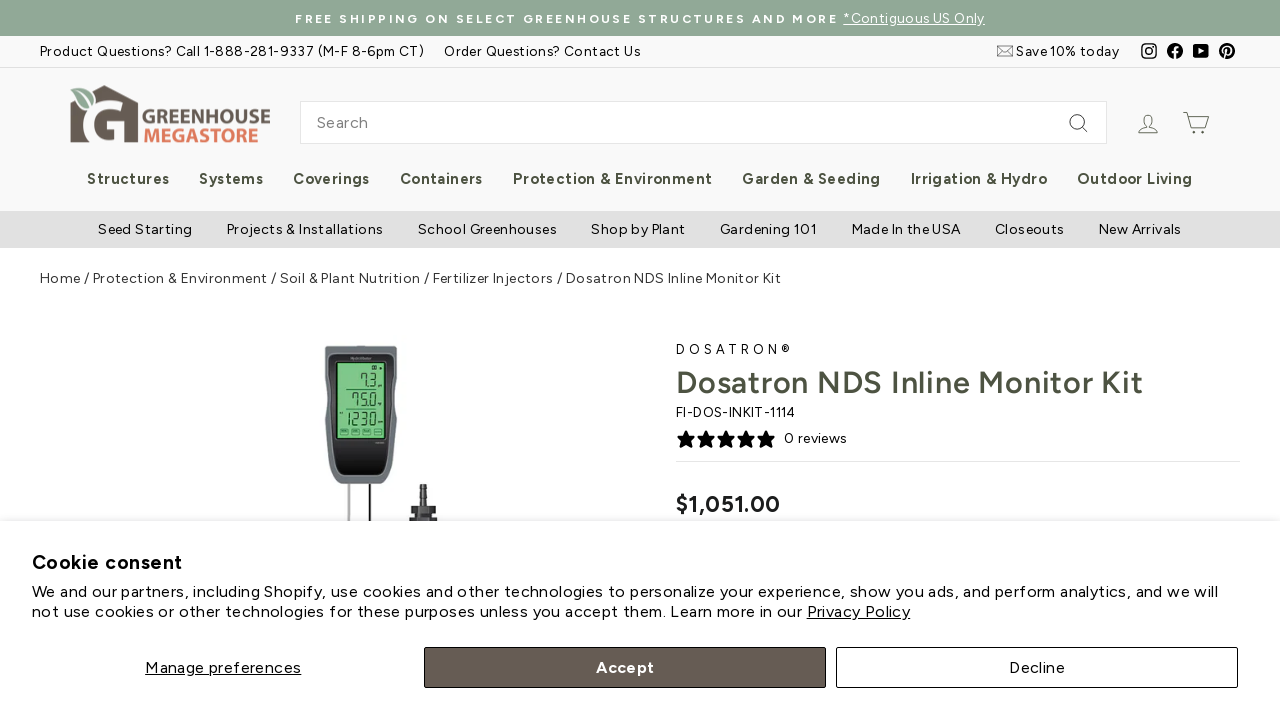

--- FILE ---
content_type: text/html; charset=utf-8
request_url: https://www.greenhousemegastore.com/collections/fertilizer-injectors/products/dosatron-nds-inline-monitor-kit
body_size: 49697
content:
<!doctype html>
<html class="no-js" lang="en" dir="ltr">
<head>
  <meta charset="utf-8">
  <meta http-equiv="X-UA-Compatible" content="IE=edge,chrome=1">
  <meta name="viewport" content="width=device-width,initial-scale=1">
  <meta name="theme-color" content="#df7a5d">

  <!-- ECI: Start - VWO SmartCode 2.0 - #843134 - 2024/02/14 -->
  <!-- Start VWO Async SmartCode -->
<link rel="preconnect" href="https://dev.visualwebsiteoptimizer.com" />
<script type='text/javascript' id='vwoCode'>
window._vwo_code || (function() {
var account_id=843134,
version=2.0,
settings_tolerance=2000,
hide_element='body',
hide_element_style = 'opacity:0 !important;filter:alpha(opacity=0) !important;background:none !important',
/* DO NOT EDIT BELOW THIS LINE */
f=false,w=window,d=document,v=d.querySelector('#vwoCode'),cK='_vwo_'+account_id+'_settings',cc={};try{var c=JSON.parse(localStorage.getItem('_vwo_'+account_id+'_config'));cc=c&&typeof c==='object'?c:{}}catch(e){}var stT=cc.stT==='session'?w.sessionStorage:w.localStorage;code={use_existing_jquery:function(){return typeof use_existing_jquery!=='undefined'?use_existing_jquery:undefined},library_tolerance:function(){return typeof library_tolerance!=='undefined'?library_tolerance:undefined},settings_tolerance:function(){return cc.sT||settings_tolerance},hide_element_style:function(){return'{'+(cc.hES||hide_element_style)+'}'},hide_element:function(){return typeof cc.hE==='string'?cc.hE:hide_element},getVersion:function(){return version},finish:function(){if(!f){f=true;var e=d.getElementById('_vis_opt_path_hides');if(e)e.parentNode.removeChild(e)}},finished:function(){return f},load:function(e){var t=this.getSettings(),n=d.createElement('script'),i=this;if(t){n.textContent=t;d.getElementsByTagName('head')[0].appendChild(n);if(!w.VWO||VWO.caE){stT.removeItem(cK);i.load(e)}}else{n.fetchPriority='high';n.src=e;n.type='text/javascript';n.onerror=function(){_vwo_code.finish()};d.getElementsByTagName('head')[0].appendChild(n)}},getSettings:function(){try{var e=stT.getItem(cK);if(!e){return}e=JSON.parse(e);if(Date.now()>e.e){stT.removeItem(cK);return}return e.s}catch(e){return}},init:function(){if(d.URL.indexOf('__vwo_disable__')>-1)return;var e=this.settings_tolerance();w._vwo_settings_timer=setTimeout(function(){_vwo_code.finish();stT.removeItem(cK)},e);var t=d.currentScript,n=d.createElement('style'),i=this.hide_element(),r=t&&!t.async&&i?i+this.hide_element_style():'',c=d.getElementsByTagName('head')[0];n.setAttribute('id','_vis_opt_path_hides');v&&n.setAttribute('nonce',v.nonce);n.setAttribute('type','text/css');if(n.styleSheet)n.styleSheet.cssText=r;else n.appendChild(d.createTextNode(r));c.appendChild(n);this.load('https://dev.visualwebsiteoptimizer.com/j.php?a='+account_id+'&u='+encodeURIComponent(d.URL)+'&vn='+version)}};w._vwo_code=code;code.init();})();
</script>
<!-- End VWO Async SmartCode -->
  <!-- ECI: End - VWO SmartCode 2.0 - #843134 - 2024/02/14 -->
  
  <!-- Google Tag Manager -->
  <script>(function(w,d,s,l,i){w[l]=w[l]||[];w[l].push({'gtm.start':
  new Date().getTime(),event:'gtm.js'});var f=d.getElementsByTagName(s)[0],
  j=d.createElement(s),dl=l!='dataLayer'?'&l='+l:'';j.async=true;j.src=
  'https://www.googletagmanager.com/gtm.js?id='+i+dl;f.parentNode.insertBefore(j,f);
  })(window,document,'script','dataLayer','GTM-ZLB7');</script>
  <!-- End Google Tag Manager -->

  
  <link rel="canonical" href="https://www.greenhousemegastore.com/products/dosatron-nds-inline-monitor-kit" />
  
  <link rel="preconnect" href="https://cdn.shopify.com" crossorigin>
  <link rel="preconnect" href="https://fonts.shopifycdn.com" crossorigin>
  <link rel="dns-prefetch" href="https://productreviews.shopifycdn.com">
  <link rel="dns-prefetch" href="https://ajax.googleapis.com">
  <link rel="dns-prefetch" href="https://maps.googleapis.com">
  <link rel="dns-prefetch" href="https://maps.gstatic.com"><link rel="shortcut icon" href="//www.greenhousemegastore.com/cdn/shop/files/favicon_32x32.png?v=1664540564" type="image/png" /><title>Dosatron NDS Inline Monitor Kit
&ndash; Greenhouse Megastore
</title>
<meta name="description" content="Monitor Kit 3/4&quot;Water-Powered Nutrient Delivery System (NDS) Lo-FloThis Water-Powered NDS Monitor Kit measures and displays the well-blended outgoing solution providing peace of mind.To Complete the LO-FLO NDS, you will also need Dosatron Injectors, the DAB Starter Kit or Standard Starter Kit, Mixing Chamber Kit(s), an"><meta property="og:site_name" content="Greenhouse Megastore">
  <meta property="og:url" content="https://www.greenhousemegastore.com/products/dosatron-nds-inline-monitor-kit">
  <meta property="og:title" content="Dosatron NDS Inline Monitor Kit">
  <meta property="og:type" content="product">
  <meta property="og:description" content="Monitor Kit 3/4&quot;Water-Powered Nutrient Delivery System (NDS) Lo-FloThis Water-Powered NDS Monitor Kit measures and displays the well-blended outgoing solution providing peace of mind.To Complete the LO-FLO NDS, you will also need Dosatron Injectors, the DAB Starter Kit or Standard Starter Kit, Mixing Chamber Kit(s), an"><meta property="og:image" content="http://www.greenhousemegastore.com/cdn/shop/products/fi-dos-inkit_1.jpg?v=1663707170">
    <meta property="og:image:secure_url" content="https://www.greenhousemegastore.com/cdn/shop/products/fi-dos-inkit_1.jpg?v=1663707170">
    <meta property="og:image:width" content="1024">
    <meta property="og:image:height" content="1024"><meta name="twitter:site" content="@">
  <meta name="twitter:card" content="summary_large_image">
  <meta name="twitter:title" content="Dosatron NDS Inline Monitor Kit">
  <meta name="twitter:description" content="Monitor Kit 3/4&quot;Water-Powered Nutrient Delivery System (NDS) Lo-FloThis Water-Powered NDS Monitor Kit measures and displays the well-blended outgoing solution providing peace of mind.To Complete the LO-FLO NDS, you will also need Dosatron Injectors, the DAB Starter Kit or Standard Starter Kit, Mixing Chamber Kit(s), an">
<style data-shopify>@font-face {
  font-family: Figtree;
  font-weight: 600;
  font-style: normal;
  font-display: swap;
  src: url("//www.greenhousemegastore.com/cdn/fonts/figtree/figtree_n6.9d1ea52bb49a0a86cfd1b0383d00f83d3fcc14de.woff2") format("woff2"),
       url("//www.greenhousemegastore.com/cdn/fonts/figtree/figtree_n6.f0fcdea525a0e47b2ae4ab645832a8e8a96d31d3.woff") format("woff");
}

  @font-face {
  font-family: Figtree;
  font-weight: 400;
  font-style: normal;
  font-display: swap;
  src: url("//www.greenhousemegastore.com/cdn/fonts/figtree/figtree_n4.3c0838aba1701047e60be6a99a1b0a40ce9b8419.woff2") format("woff2"),
       url("//www.greenhousemegastore.com/cdn/fonts/figtree/figtree_n4.c0575d1db21fc3821f17fd6617d3dee552312137.woff") format("woff");
}


  @font-face {
  font-family: Figtree;
  font-weight: 600;
  font-style: normal;
  font-display: swap;
  src: url("//www.greenhousemegastore.com/cdn/fonts/figtree/figtree_n6.9d1ea52bb49a0a86cfd1b0383d00f83d3fcc14de.woff2") format("woff2"),
       url("//www.greenhousemegastore.com/cdn/fonts/figtree/figtree_n6.f0fcdea525a0e47b2ae4ab645832a8e8a96d31d3.woff") format("woff");
}

  @font-face {
  font-family: Figtree;
  font-weight: 400;
  font-style: italic;
  font-display: swap;
  src: url("//www.greenhousemegastore.com/cdn/fonts/figtree/figtree_i4.89f7a4275c064845c304a4cf8a4a586060656db2.woff2") format("woff2"),
       url("//www.greenhousemegastore.com/cdn/fonts/figtree/figtree_i4.6f955aaaafc55a22ffc1f32ecf3756859a5ad3e2.woff") format("woff");
}

  @font-face {
  font-family: Figtree;
  font-weight: 600;
  font-style: italic;
  font-display: swap;
  src: url("//www.greenhousemegastore.com/cdn/fonts/figtree/figtree_i6.702baae75738b446cfbed6ac0d60cab7b21e61ba.woff2") format("woff2"),
       url("//www.greenhousemegastore.com/cdn/fonts/figtree/figtree_i6.6b8dc40d16c9905d29525156e284509f871ce8f9.woff") format("woff");
}

</style><link href="//www.greenhousemegastore.com/cdn/shop/t/61/assets/theme.css?v=9972982880599047431757352329" rel="stylesheet" type="text/css" media="all" />
  <link href="//www.greenhousemegastore.com/cdn/shop/t/61/assets/megamegamega.css?v=100910096193062206521766511934" rel="stylesheet" type="text/css" media="all" />
<style data-shopify>:root {
    --typeHeaderPrimary: Figtree;
    --typeHeaderFallback: sans-serif;
    --typeHeaderSize: 36px;
    --typeHeaderWeight: 600;
    --typeHeaderLineHeight: 1;
    --typeHeaderSpacing: 0.025em;

    --typeBasePrimary:Figtree;
    --typeBaseFallback:sans-serif;
    --typeBaseSize: 16px;
    --typeBaseWeight: 400;
    --typeBaseSpacing: 0.025em;
    --typeBaseLineHeight: 1.6;
    --typeBaselineHeightMinus01: 1.5;

    --typeCollectionTitle: 24px;

    --iconWeight: 2px;
    --iconLinecaps: miter;

    
        --buttonRadius: 0;
    

    --colorGridOverlayOpacity: 0.1;
    }

    .placeholder-content {
    background-image: linear-gradient(100deg, #ffffff 40%, #f7f7f7 63%, #ffffff 79%);
    }</style><script>
    document.documentElement.className = document.documentElement.className.replace('no-js', 'js');

    window.theme = window.theme || {};
    theme.routes = {
      home: "/",
      cart: "/cart.js",
      cartPage: "/cart",
      cartAdd: "/cart/add.js",
      cartChange: "/cart/change.js",
      search: "/search",
      predictiveSearch: "/search/suggest"
    };
    theme.strings = {
      soldOut: "Sold Out",
      unavailable: "Unavailable",
      inStockLabel: "In stock - departs in 2-3 business days",
      oneStockLabel: "Low stock - [count] item left",
      otherStockLabel: "Low stock - [count] items left",
      willNotShipUntil: "Ready to ship [date]",
      willBeInStockAfter: "Back in stock [date]",
      waitingForStock: "Inventory on the way",
      savePrice: "Save [saved_amount]",
      cartEmpty: "Your cart is currently empty.",
      cartTermsConfirmation: "You must agree with the terms and conditions of sales to check out",
      searchCollections: "Collections",
      searchPages: "Pages",
      searchArticles: "Articles",
      productFrom: "Starting at ",
      maxQuantity: "You can only have [quantity] of [title] in your cart."
    };
    theme.settings = {
      cartType: "drawer",
      isCustomerTemplate: false,
      moneyFormat: "${{amount}}",
      saveType: "dollar",
      productImageSize: "square",
      productImageCover: false,
      predictiveSearch: true,
      predictiveSearchType: null,
      predictiveSearchVendor: false,
      predictiveSearchPrice: true,
      quickView: false,
      themeName: 'Impulse',
      themeVersion: "7.4.0"
    };
  </script>

  <script>window.performance && window.performance.mark && window.performance.mark('shopify.content_for_header.start');</script><meta name="facebook-domain-verification" content="rxhegnm3louivloqfqzmepwk49ezd1">
<meta id="shopify-digital-wallet" name="shopify-digital-wallet" content="/53338472647/digital_wallets/dialog">
<meta name="shopify-checkout-api-token" content="9e3bb1c81a5a6e93c04dea2e237d82be">
<meta id="in-context-paypal-metadata" data-shop-id="53338472647" data-venmo-supported="true" data-environment="production" data-locale="en_US" data-paypal-v4="true" data-currency="USD">
<link rel="alternate" type="application/json+oembed" href="https://www.greenhousemegastore.com/products/dosatron-nds-inline-monitor-kit.oembed">
<script async="async" src="/checkouts/internal/preloads.js?locale=en-US"></script>
<link rel="preconnect" href="https://shop.app" crossorigin="anonymous">
<script async="async" src="https://shop.app/checkouts/internal/preloads.js?locale=en-US&shop_id=53338472647" crossorigin="anonymous"></script>
<script id="apple-pay-shop-capabilities" type="application/json">{"shopId":53338472647,"countryCode":"US","currencyCode":"USD","merchantCapabilities":["supports3DS"],"merchantId":"gid:\/\/shopify\/Shop\/53338472647","merchantName":"Greenhouse Megastore","requiredBillingContactFields":["postalAddress","email","phone"],"requiredShippingContactFields":["postalAddress","email","phone"],"shippingType":"shipping","supportedNetworks":["visa","masterCard","amex","discover","elo","jcb"],"total":{"type":"pending","label":"Greenhouse Megastore","amount":"1.00"},"shopifyPaymentsEnabled":true,"supportsSubscriptions":true}</script>
<script id="shopify-features" type="application/json">{"accessToken":"9e3bb1c81a5a6e93c04dea2e237d82be","betas":["rich-media-storefront-analytics"],"domain":"www.greenhousemegastore.com","predictiveSearch":true,"shopId":53338472647,"locale":"en"}</script>
<script>var Shopify = Shopify || {};
Shopify.shop = "greenhousemegastore.myshopify.com";
Shopify.locale = "en";
Shopify.currency = {"active":"USD","rate":"1.0"};
Shopify.country = "US";
Shopify.theme = {"name":"Mega [Impulse 7.4.0]","id":133437194439,"schema_name":"Impulse","schema_version":"7.4.0","theme_store_id":null,"role":"main"};
Shopify.theme.handle = "null";
Shopify.theme.style = {"id":null,"handle":null};
Shopify.cdnHost = "www.greenhousemegastore.com/cdn";
Shopify.routes = Shopify.routes || {};
Shopify.routes.root = "/";</script>
<script type="module">!function(o){(o.Shopify=o.Shopify||{}).modules=!0}(window);</script>
<script>!function(o){function n(){var o=[];function n(){o.push(Array.prototype.slice.apply(arguments))}return n.q=o,n}var t=o.Shopify=o.Shopify||{};t.loadFeatures=n(),t.autoloadFeatures=n()}(window);</script>
<script>
  window.ShopifyPay = window.ShopifyPay || {};
  window.ShopifyPay.apiHost = "shop.app\/pay";
  window.ShopifyPay.redirectState = null;
</script>
<script id="shop-js-analytics" type="application/json">{"pageType":"product"}</script>
<script defer="defer" async type="module" src="//www.greenhousemegastore.com/cdn/shopifycloud/shop-js/modules/v2/client.init-shop-cart-sync_C5BV16lS.en.esm.js"></script>
<script defer="defer" async type="module" src="//www.greenhousemegastore.com/cdn/shopifycloud/shop-js/modules/v2/chunk.common_CygWptCX.esm.js"></script>
<script type="module">
  await import("//www.greenhousemegastore.com/cdn/shopifycloud/shop-js/modules/v2/client.init-shop-cart-sync_C5BV16lS.en.esm.js");
await import("//www.greenhousemegastore.com/cdn/shopifycloud/shop-js/modules/v2/chunk.common_CygWptCX.esm.js");

  window.Shopify.SignInWithShop?.initShopCartSync?.({"fedCMEnabled":true,"windoidEnabled":true});

</script>
<script defer="defer" async type="module" src="//www.greenhousemegastore.com/cdn/shopifycloud/shop-js/modules/v2/client.payment-terms_CZxnsJam.en.esm.js"></script>
<script defer="defer" async type="module" src="//www.greenhousemegastore.com/cdn/shopifycloud/shop-js/modules/v2/chunk.common_CygWptCX.esm.js"></script>
<script defer="defer" async type="module" src="//www.greenhousemegastore.com/cdn/shopifycloud/shop-js/modules/v2/chunk.modal_D71HUcav.esm.js"></script>
<script type="module">
  await import("//www.greenhousemegastore.com/cdn/shopifycloud/shop-js/modules/v2/client.payment-terms_CZxnsJam.en.esm.js");
await import("//www.greenhousemegastore.com/cdn/shopifycloud/shop-js/modules/v2/chunk.common_CygWptCX.esm.js");
await import("//www.greenhousemegastore.com/cdn/shopifycloud/shop-js/modules/v2/chunk.modal_D71HUcav.esm.js");

  
</script>
<script>
  window.Shopify = window.Shopify || {};
  if (!window.Shopify.featureAssets) window.Shopify.featureAssets = {};
  window.Shopify.featureAssets['shop-js'] = {"shop-cart-sync":["modules/v2/client.shop-cart-sync_ZFArdW7E.en.esm.js","modules/v2/chunk.common_CygWptCX.esm.js"],"init-fed-cm":["modules/v2/client.init-fed-cm_CmiC4vf6.en.esm.js","modules/v2/chunk.common_CygWptCX.esm.js"],"shop-button":["modules/v2/client.shop-button_tlx5R9nI.en.esm.js","modules/v2/chunk.common_CygWptCX.esm.js"],"shop-cash-offers":["modules/v2/client.shop-cash-offers_DOA2yAJr.en.esm.js","modules/v2/chunk.common_CygWptCX.esm.js","modules/v2/chunk.modal_D71HUcav.esm.js"],"init-windoid":["modules/v2/client.init-windoid_sURxWdc1.en.esm.js","modules/v2/chunk.common_CygWptCX.esm.js"],"shop-toast-manager":["modules/v2/client.shop-toast-manager_ClPi3nE9.en.esm.js","modules/v2/chunk.common_CygWptCX.esm.js"],"init-shop-email-lookup-coordinator":["modules/v2/client.init-shop-email-lookup-coordinator_B8hsDcYM.en.esm.js","modules/v2/chunk.common_CygWptCX.esm.js"],"init-shop-cart-sync":["modules/v2/client.init-shop-cart-sync_C5BV16lS.en.esm.js","modules/v2/chunk.common_CygWptCX.esm.js"],"avatar":["modules/v2/client.avatar_BTnouDA3.en.esm.js"],"pay-button":["modules/v2/client.pay-button_FdsNuTd3.en.esm.js","modules/v2/chunk.common_CygWptCX.esm.js"],"init-customer-accounts":["modules/v2/client.init-customer-accounts_DxDtT_ad.en.esm.js","modules/v2/client.shop-login-button_C5VAVYt1.en.esm.js","modules/v2/chunk.common_CygWptCX.esm.js","modules/v2/chunk.modal_D71HUcav.esm.js"],"init-shop-for-new-customer-accounts":["modules/v2/client.init-shop-for-new-customer-accounts_ChsxoAhi.en.esm.js","modules/v2/client.shop-login-button_C5VAVYt1.en.esm.js","modules/v2/chunk.common_CygWptCX.esm.js","modules/v2/chunk.modal_D71HUcav.esm.js"],"shop-login-button":["modules/v2/client.shop-login-button_C5VAVYt1.en.esm.js","modules/v2/chunk.common_CygWptCX.esm.js","modules/v2/chunk.modal_D71HUcav.esm.js"],"init-customer-accounts-sign-up":["modules/v2/client.init-customer-accounts-sign-up_CPSyQ0Tj.en.esm.js","modules/v2/client.shop-login-button_C5VAVYt1.en.esm.js","modules/v2/chunk.common_CygWptCX.esm.js","modules/v2/chunk.modal_D71HUcav.esm.js"],"shop-follow-button":["modules/v2/client.shop-follow-button_Cva4Ekp9.en.esm.js","modules/v2/chunk.common_CygWptCX.esm.js","modules/v2/chunk.modal_D71HUcav.esm.js"],"checkout-modal":["modules/v2/client.checkout-modal_BPM8l0SH.en.esm.js","modules/v2/chunk.common_CygWptCX.esm.js","modules/v2/chunk.modal_D71HUcav.esm.js"],"lead-capture":["modules/v2/client.lead-capture_Bi8yE_yS.en.esm.js","modules/v2/chunk.common_CygWptCX.esm.js","modules/v2/chunk.modal_D71HUcav.esm.js"],"shop-login":["modules/v2/client.shop-login_D6lNrXab.en.esm.js","modules/v2/chunk.common_CygWptCX.esm.js","modules/v2/chunk.modal_D71HUcav.esm.js"],"payment-terms":["modules/v2/client.payment-terms_CZxnsJam.en.esm.js","modules/v2/chunk.common_CygWptCX.esm.js","modules/v2/chunk.modal_D71HUcav.esm.js"]};
</script>
<script>(function() {
  var isLoaded = false;
  function asyncLoad() {
    if (isLoaded) return;
    isLoaded = true;
    var urls = ["https:\/\/greenhousemegastore.ladesk.com\/plugins\/ShopifyWithChatButton\/shopify.php?ac=getCode\u0026shop=greenhousemegastore.myshopify.com","https:\/\/d18eg7dreypte5.cloudfront.net\/browse-abandonment\/smsbump_timer.js?shop=greenhousemegastore.myshopify.com"];
    for (var i = 0; i < urls.length; i++) {
      var s = document.createElement('script');
      s.type = 'text/javascript';
      s.async = true;
      s.src = urls[i];
      var x = document.getElementsByTagName('script')[0];
      x.parentNode.insertBefore(s, x);
    }
  };
  if(window.attachEvent) {
    window.attachEvent('onload', asyncLoad);
  } else {
    window.addEventListener('load', asyncLoad, false);
  }
})();</script>
<script id="__st">var __st={"a":53338472647,"offset":-21600,"reqid":"fbf4992f-6065-451d-b49f-516fee3dd02d-1768750060","pageurl":"www.greenhousemegastore.com\/collections\/fertilizer-injectors\/products\/dosatron-nds-inline-monitor-kit","u":"e856ee785c70","p":"product","rtyp":"product","rid":7482810958023};</script>
<script>window.ShopifyPaypalV4VisibilityTracking = true;</script>
<script id="captcha-bootstrap">!function(){'use strict';const t='contact',e='account',n='new_comment',o=[[t,t],['blogs',n],['comments',n],[t,'customer']],c=[[e,'customer_login'],[e,'guest_login'],[e,'recover_customer_password'],[e,'create_customer']],r=t=>t.map((([t,e])=>`form[action*='/${t}']:not([data-nocaptcha='true']) input[name='form_type'][value='${e}']`)).join(','),a=t=>()=>t?[...document.querySelectorAll(t)].map((t=>t.form)):[];function s(){const t=[...o],e=r(t);return a(e)}const i='password',u='form_key',d=['recaptcha-v3-token','g-recaptcha-response','h-captcha-response',i],f=()=>{try{return window.sessionStorage}catch{return}},m='__shopify_v',_=t=>t.elements[u];function p(t,e,n=!1){try{const o=window.sessionStorage,c=JSON.parse(o.getItem(e)),{data:r}=function(t){const{data:e,action:n}=t;return t[m]||n?{data:e,action:n}:{data:t,action:n}}(c);for(const[e,n]of Object.entries(r))t.elements[e]&&(t.elements[e].value=n);n&&o.removeItem(e)}catch(o){console.error('form repopulation failed',{error:o})}}const l='form_type',E='cptcha';function T(t){t.dataset[E]=!0}const w=window,h=w.document,L='Shopify',v='ce_forms',y='captcha';let A=!1;((t,e)=>{const n=(g='f06e6c50-85a8-45c8-87d0-21a2b65856fe',I='https://cdn.shopify.com/shopifycloud/storefront-forms-hcaptcha/ce_storefront_forms_captcha_hcaptcha.v1.5.2.iife.js',D={infoText:'Protected by hCaptcha',privacyText:'Privacy',termsText:'Terms'},(t,e,n)=>{const o=w[L][v],c=o.bindForm;if(c)return c(t,g,e,D).then(n);var r;o.q.push([[t,g,e,D],n]),r=I,A||(h.body.append(Object.assign(h.createElement('script'),{id:'captcha-provider',async:!0,src:r})),A=!0)});var g,I,D;w[L]=w[L]||{},w[L][v]=w[L][v]||{},w[L][v].q=[],w[L][y]=w[L][y]||{},w[L][y].protect=function(t,e){n(t,void 0,e),T(t)},Object.freeze(w[L][y]),function(t,e,n,w,h,L){const[v,y,A,g]=function(t,e,n){const i=e?o:[],u=t?c:[],d=[...i,...u],f=r(d),m=r(i),_=r(d.filter((([t,e])=>n.includes(e))));return[a(f),a(m),a(_),s()]}(w,h,L),I=t=>{const e=t.target;return e instanceof HTMLFormElement?e:e&&e.form},D=t=>v().includes(t);t.addEventListener('submit',(t=>{const e=I(t);if(!e)return;const n=D(e)&&!e.dataset.hcaptchaBound&&!e.dataset.recaptchaBound,o=_(e),c=g().includes(e)&&(!o||!o.value);(n||c)&&t.preventDefault(),c&&!n&&(function(t){try{if(!f())return;!function(t){const e=f();if(!e)return;const n=_(t);if(!n)return;const o=n.value;o&&e.removeItem(o)}(t);const e=Array.from(Array(32),(()=>Math.random().toString(36)[2])).join('');!function(t,e){_(t)||t.append(Object.assign(document.createElement('input'),{type:'hidden',name:u})),t.elements[u].value=e}(t,e),function(t,e){const n=f();if(!n)return;const o=[...t.querySelectorAll(`input[type='${i}']`)].map((({name:t})=>t)),c=[...d,...o],r={};for(const[a,s]of new FormData(t).entries())c.includes(a)||(r[a]=s);n.setItem(e,JSON.stringify({[m]:1,action:t.action,data:r}))}(t,e)}catch(e){console.error('failed to persist form',e)}}(e),e.submit())}));const S=(t,e)=>{t&&!t.dataset[E]&&(n(t,e.some((e=>e===t))),T(t))};for(const o of['focusin','change'])t.addEventListener(o,(t=>{const e=I(t);D(e)&&S(e,y())}));const B=e.get('form_key'),M=e.get(l),P=B&&M;t.addEventListener('DOMContentLoaded',(()=>{const t=y();if(P)for(const e of t)e.elements[l].value===M&&p(e,B);[...new Set([...A(),...v().filter((t=>'true'===t.dataset.shopifyCaptcha))])].forEach((e=>S(e,t)))}))}(h,new URLSearchParams(w.location.search),n,t,e,['guest_login'])})(!0,!0)}();</script>
<script integrity="sha256-4kQ18oKyAcykRKYeNunJcIwy7WH5gtpwJnB7kiuLZ1E=" data-source-attribution="shopify.loadfeatures" defer="defer" src="//www.greenhousemegastore.com/cdn/shopifycloud/storefront/assets/storefront/load_feature-a0a9edcb.js" crossorigin="anonymous"></script>
<script crossorigin="anonymous" defer="defer" src="//www.greenhousemegastore.com/cdn/shopifycloud/storefront/assets/shopify_pay/storefront-65b4c6d7.js?v=20250812"></script>
<script data-source-attribution="shopify.dynamic_checkout.dynamic.init">var Shopify=Shopify||{};Shopify.PaymentButton=Shopify.PaymentButton||{isStorefrontPortableWallets:!0,init:function(){window.Shopify.PaymentButton.init=function(){};var t=document.createElement("script");t.src="https://www.greenhousemegastore.com/cdn/shopifycloud/portable-wallets/latest/portable-wallets.en.js",t.type="module",document.head.appendChild(t)}};
</script>
<script data-source-attribution="shopify.dynamic_checkout.buyer_consent">
  function portableWalletsHideBuyerConsent(e){var t=document.getElementById("shopify-buyer-consent"),n=document.getElementById("shopify-subscription-policy-button");t&&n&&(t.classList.add("hidden"),t.setAttribute("aria-hidden","true"),n.removeEventListener("click",e))}function portableWalletsShowBuyerConsent(e){var t=document.getElementById("shopify-buyer-consent"),n=document.getElementById("shopify-subscription-policy-button");t&&n&&(t.classList.remove("hidden"),t.removeAttribute("aria-hidden"),n.addEventListener("click",e))}window.Shopify?.PaymentButton&&(window.Shopify.PaymentButton.hideBuyerConsent=portableWalletsHideBuyerConsent,window.Shopify.PaymentButton.showBuyerConsent=portableWalletsShowBuyerConsent);
</script>
<script data-source-attribution="shopify.dynamic_checkout.cart.bootstrap">document.addEventListener("DOMContentLoaded",(function(){function t(){return document.querySelector("shopify-accelerated-checkout-cart, shopify-accelerated-checkout")}if(t())Shopify.PaymentButton.init();else{new MutationObserver((function(e,n){t()&&(Shopify.PaymentButton.init(),n.disconnect())})).observe(document.body,{childList:!0,subtree:!0})}}));
</script>
<script id='scb4127' type='text/javascript' async='' src='https://www.greenhousemegastore.com/cdn/shopifycloud/privacy-banner/storefront-banner.js'></script><link id="shopify-accelerated-checkout-styles" rel="stylesheet" media="screen" href="https://www.greenhousemegastore.com/cdn/shopifycloud/portable-wallets/latest/accelerated-checkout-backwards-compat.css" crossorigin="anonymous">
<style id="shopify-accelerated-checkout-cart">
        #shopify-buyer-consent {
  margin-top: 1em;
  display: inline-block;
  width: 100%;
}

#shopify-buyer-consent.hidden {
  display: none;
}

#shopify-subscription-policy-button {
  background: none;
  border: none;
  padding: 0;
  text-decoration: underline;
  font-size: inherit;
  cursor: pointer;
}

#shopify-subscription-policy-button::before {
  box-shadow: none;
}

      </style>

<script>window.performance && window.performance.mark && window.performance.mark('shopify.content_for_header.end');</script>

  <script src="//www.greenhousemegastore.com/cdn/shop/t/61/assets/vendor-scripts-v11.js" defer="defer"></script><script src="//www.greenhousemegastore.com/cdn/shop/t/61/assets/theme.js?v=61916335459956932691732054978" defer="defer"></script><script type="application/ld+json">
	{
		"@context": "https://schema.org",
		"@type": "WebSite",
		"url": "https://www.greenhousemegastore.com",
		"potentialAction": {
			"@type": "SearchAction",
			"target": {
				"@type": "EntryPoint",
				"urlTemplate": "https://www.greenhousemegastore.com/search?type=product&options[prefix]=last&q={search_term_string}"
			},
			"query-input": "required name=search_term_string"
		}
	}
</script>

  


  <meta name="google-site-verification" content="--otWnCt8W2ybVjlzsBiA12mcml8WD99WpYtKC8uLTk" />
<script>

	window.dataLayer.push({
	    'ecomm_prodid': 7482810958023,
	    'ecomm_pagetype' : 'product',
	    'ecomm_totalvalue': 1,051.00,
        'event':'eci_aw_drc_trigger'
	});

  


</script>
   
<style>
@import url(//fonts.googleapis.com/css?family=Abril+Fatface|Amaranth|Anton|Arvo|Architects+Daughter|Berkshire+Swash|Bevan|Bitter|B612+Mono:400,700|Caveat|Chewy|Chilanka|Comfortaa|Concert+One|Courgette|Domine|Frijole|Fjalla+One|Josefin+Slab|Gloria+Hallelujah|Hepta+Slab:400,500,600,700|Josefin+Sans:400,600,700|Kaushan+Script|Knewave|Lexend+Mega|Libre+Baskerville|Lobster|Montserrat|Mansalva|Old+Standard+TT|Oleo+Script|Open+Sans|Orbitron:400,500,700|Oswald|PT+Sans|Pacifico|Passion+One|Permanent+Marker|Playfair+Display|Poppins|Prata|PT+Mono|Quicksand:400,500,600,700|Raleway|Righteous|Roboto|Rubik|Roboto:400,500,700|Satisfy|Shrikhand|Ubuntu|Work+Sans);
</style>
  <meta name="p:domain_verify" content="dbe9d9d19839eb9afd6d91d3b67f8706"/>
  <meta name="msvalidate.01" content="C467EB73A908EEC5E2CBD098C6BB7B87" />
<script>window.is_hulkpo_installed=true</script><!-- BEGIN app block: shopify://apps/klaviyo-email-marketing-sms/blocks/klaviyo-onsite-embed/2632fe16-c075-4321-a88b-50b567f42507 -->












  <script async src="https://static.klaviyo.com/onsite/js/XE7GVg/klaviyo.js?company_id=XE7GVg"></script>
  <script>!function(){if(!window.klaviyo){window._klOnsite=window._klOnsite||[];try{window.klaviyo=new Proxy({},{get:function(n,i){return"push"===i?function(){var n;(n=window._klOnsite).push.apply(n,arguments)}:function(){for(var n=arguments.length,o=new Array(n),w=0;w<n;w++)o[w]=arguments[w];var t="function"==typeof o[o.length-1]?o.pop():void 0,e=new Promise((function(n){window._klOnsite.push([i].concat(o,[function(i){t&&t(i),n(i)}]))}));return e}}})}catch(n){window.klaviyo=window.klaviyo||[],window.klaviyo.push=function(){var n;(n=window._klOnsite).push.apply(n,arguments)}}}}();</script>

  
    <script id="viewed_product">
      if (item == null) {
        var _learnq = _learnq || [];

        var MetafieldReviews = null
        var MetafieldYotpoRating = null
        var MetafieldYotpoCount = null
        var MetafieldLooxRating = null
        var MetafieldLooxCount = null
        var okendoProduct = null
        var okendoProductReviewCount = null
        var okendoProductReviewAverageValue = null
        try {
          // The following fields are used for Customer Hub recently viewed in order to add reviews.
          // This information is not part of __kla_viewed. Instead, it is part of __kla_viewed_reviewed_items
          MetafieldReviews = {"rating":{"scale_min":"1.0","scale_max":"5.0","value":"5.0"},"rating_count":0};
          MetafieldYotpoRating = "0"
          MetafieldYotpoCount = "0"
          MetafieldLooxRating = null
          MetafieldLooxCount = null

          okendoProduct = null
          // If the okendo metafield is not legacy, it will error, which then requires the new json formatted data
          if (okendoProduct && 'error' in okendoProduct) {
            okendoProduct = null
          }
          okendoProductReviewCount = okendoProduct ? okendoProduct.reviewCount : null
          okendoProductReviewAverageValue = okendoProduct ? okendoProduct.reviewAverageValue : null
        } catch (error) {
          console.error('Error in Klaviyo onsite reviews tracking:', error);
        }

        var item = {
          Name: "Dosatron NDS Inline Monitor Kit",
          ProductID: 7482810958023,
          Categories: ["All","Buy More, Save More Event","Dosatron®","Fertigation \u0026 Soil Mixers","Fertilizer Injectors","HOLIDAY DEALS","Holiday Savings","Memorial Day","Protection \u0026 Environment","Soil \u0026 Plant Nutrition"],
          ImageURL: "https://www.greenhousemegastore.com/cdn/shop/products/fi-dos-inkit_1_grande.jpg?v=1663707170",
          URL: "https://www.greenhousemegastore.com/products/dosatron-nds-inline-monitor-kit",
          Brand: "Dosatron",
          Price: "$1,051.00",
          Value: "1,051.00",
          CompareAtPrice: "$0.00"
        };
        _learnq.push(['track', 'Viewed Product', item]);
        _learnq.push(['trackViewedItem', {
          Title: item.Name,
          ItemId: item.ProductID,
          Categories: item.Categories,
          ImageUrl: item.ImageURL,
          Url: item.URL,
          Metadata: {
            Brand: item.Brand,
            Price: item.Price,
            Value: item.Value,
            CompareAtPrice: item.CompareAtPrice
          },
          metafields:{
            reviews: MetafieldReviews,
            yotpo:{
              rating: MetafieldYotpoRating,
              count: MetafieldYotpoCount,
            },
            loox:{
              rating: MetafieldLooxRating,
              count: MetafieldLooxCount,
            },
            okendo: {
              rating: okendoProductReviewAverageValue,
              count: okendoProductReviewCount,
            }
          }
        }]);
      }
    </script>
  




  <script>
    window.klaviyoReviewsProductDesignMode = false
  </script>







<!-- END app block --><!-- BEGIN app block: shopify://apps/vitals/blocks/app-embed/aeb48102-2a5a-4f39-bdbd-d8d49f4e20b8 --><link rel="preconnect" href="https://appsolve.io/" /><link rel="preconnect" href="https://cdn-sf.vitals.app/" /><script data-ver="58" id="vtlsAebData" class="notranslate">window.vtlsLiquidData = window.vtlsLiquidData || {};window.vtlsLiquidData.buildId = 56036;

window.vtlsLiquidData.apiHosts = {
	...window.vtlsLiquidData.apiHosts,
	"1": "https://appsolve.io"
};
	window.vtlsLiquidData.moduleSettings = {"4":{"487":"1","488":"665c54","673":true,"975":true,"976":true,"980":"{}"},"48":{"469":true,"491":0,"588":true,"595":false,"603":"","605":"","606":"","781":true,"783":1,"876":0,"1076":true,"1105":0}};

window.vtlsLiquidData.shopThemeName = "Impulse";window.vtlsLiquidData.shopSettings={};window.vtlsLiquidData.shopSettings.cartType="drawer";window.vtlsLiquidData.spat="de7d58e758e7efcfbe426c763130e2fb";window.vtlsLiquidData.shopInfo={id:53338472647,domain:"www.greenhousemegastore.com",shopifyDomain:"greenhousemegastore.myshopify.com",primaryLocaleIsoCode: "en",defaultCurrency:"USD",enabledCurrencies:["USD"],moneyFormat:"${{amount}}",moneyWithCurrencyFormat:"${{amount}} USD",appId:"1",appName:"Vitals",};window.vtlsLiquidData.acceptedScopes = {"1":[26,25,27,28,29,30,31,32,33,34,35,36,37,38,22,2,8,14,20,24,16,18,10,13,21,4,11,1,7,3,19,23,15,17,9,12,49,51,46,47,50,52,48]};window.vtlsLiquidData.product = {"id": 7482810958023,"available": true,"title": "Dosatron NDS Inline Monitor Kit","handle": "dosatron-nds-inline-monitor-kit","vendor": "Dosatron","type": "Fertilizer Injectors","tags": [],"description": "1","featured_image":{"src": "//www.greenhousemegastore.com/cdn/shop/products/fi-dos-inkit_1.jpg?v=1663707170","aspect_ratio": "1.0"},"collectionIds": [296768274631,301296517319,299159388359,271447490759,271447523527,297770090695,298066739399,303587393735,296712863943,296470085831],"variants": [{"id": 42701260357831,"title": "11\u002614 GPM 3\/4 in.","option1": "11\u002614 GPM 3\/4 in.","option2": null,"option3": null,"price": 105100,"compare_at_price": 0,"available": true,"image":null,"featured_media_id":null,"is_preorderable":0},{"id": 42701260390599,"title": "40 GPM 1-1\/2 in.","option1": "40 GPM 1-1\/2 in.","option2": null,"option3": null,"price": 127500,"compare_at_price": 0,"available": true,"image":null,"featured_media_id":null,"is_preorderable":0}],"options": [{"name": "Size"}],"metafields": {"reviews": {"rating_count": 0,"rating": 5.0}}};window.vtlsLiquidData.collection = {
	"allProductsCount": 32,
	"productsCount": 32,
	"productsSize": 32
};window.vtlsLiquidData.cacheKeys = [1768235835,1732631558,0,1732631558,1768235835,0,0,1768235835 ];</script><script id="vtlsAebDynamicFunctions" class="notranslate">window.vtlsLiquidData = window.vtlsLiquidData || {};window.vtlsLiquidData.dynamicFunctions = ({$,vitalsGet,vitalsSet,VITALS_GET_$_DESCRIPTION,VITALS_GET_$_END_SECTION,VITALS_GET_$_ATC_FORM,VITALS_GET_$_ATC_BUTTON,submit_button,form_add_to_cart,cartItemVariantId,VITALS_EVENT_CART_UPDATED,VITALS_EVENT_DISCOUNTS_LOADED,VITALS_EVENT_RENDER_CAROUSEL_STARS,VITALS_EVENT_RENDER_COLLECTION_STARS,VITALS_EVENT_SMART_BAR_RENDERED,VITALS_EVENT_SMART_BAR_CLOSED,VITALS_EVENT_TABS_RENDERED,VITALS_EVENT_VARIANT_CHANGED,VITALS_EVENT_ATC_BUTTON_FOUND,VITALS_IS_MOBILE,VITALS_PAGE_TYPE,VITALS_APPEND_CSS,VITALS_HOOK__CAN_EXECUTE_CHECKOUT,VITALS_HOOK__GET_CUSTOM_CHECKOUT_URL_PARAMETERS,VITALS_HOOK__GET_CUSTOM_VARIANT_SELECTOR,VITALS_HOOK__GET_IMAGES_DEFAULT_SIZE,VITALS_HOOK__ON_CLICK_CHECKOUT_BUTTON,VITALS_HOOK__DONT_ACCELERATE_CHECKOUT,VITALS_HOOK__ON_ATC_STAY_ON_THE_SAME_PAGE,VITALS_HOOK__CAN_EXECUTE_ATC,VITALS_FLAG__IGNORE_VARIANT_ID_FROM_URL,VITALS_FLAG__UPDATE_ATC_BUTTON_REFERENCE,VITALS_FLAG__UPDATE_CART_ON_CHECKOUT,VITALS_FLAG__USE_CAPTURE_FOR_ATC_BUTTON,VITALS_FLAG__USE_FIRST_ATC_SPAN_FOR_PRE_ORDER,VITALS_FLAG__USE_HTML_FOR_STICKY_ATC_BUTTON,VITALS_FLAG__STOP_EXECUTION,VITALS_FLAG__USE_CUSTOM_COLLECTION_FILTER_DROPDOWN,VITALS_FLAG__PRE_ORDER_START_WITH_OBSERVER,VITALS_FLAG__PRE_ORDER_OBSERVER_DELAY,VITALS_FLAG__ON_CHECKOUT_CLICK_USE_CAPTURE_EVENT,handle,}) => {return {"147": {"location":"description","locator":"after"},};};</script><script id="vtlsAebDocumentInjectors" class="notranslate">window.vtlsLiquidData = window.vtlsLiquidData || {};window.vtlsLiquidData.documentInjectors = ({$,vitalsGet,vitalsSet,VITALS_IS_MOBILE,VITALS_APPEND_CSS}) => {const documentInjectors = {};documentInjectors["1"]={};documentInjectors["1"]["d"]=[];documentInjectors["1"]["d"]["0"]={};documentInjectors["1"]["d"]["0"]["a"]=null;documentInjectors["1"]["d"]["0"]["s"]=".collapsibles-wrapper";documentInjectors["1"]["d"]["1"]={};documentInjectors["1"]["d"]["1"]["a"]=null;documentInjectors["1"]["d"]["1"]["s"]=".product-single__description-full";documentInjectors["1"]["d"]["2"]={};documentInjectors["1"]["d"]["2"]["a"]=null;documentInjectors["1"]["d"]["2"]["s"]="div.product-single__meta";documentInjectors["1"]["d"]["3"]={};documentInjectors["1"]["d"]["3"]["a"]=null;documentInjectors["1"]["d"]["3"]["s"]=".product__description.rte";documentInjectors["1"]["d"]["4"]={};documentInjectors["1"]["d"]["4"]["a"]=[];documentInjectors["1"]["d"]["4"]["s"]=".product-block \u003e .rte:first-of-type";documentInjectors["1"]["d"]["5"]={};documentInjectors["1"]["d"]["5"]["a"]=null;documentInjectors["1"]["d"]["5"]["s"]=".product-single__meta";documentInjectors["1"]["d"]["6"]={};documentInjectors["1"]["d"]["6"]["a"]=null;documentInjectors["1"]["d"]["6"]["s"]=".rte";documentInjectors["2"]={};documentInjectors["2"]["d"]=[];documentInjectors["2"]["d"]["0"]={};documentInjectors["2"]["d"]["0"]["a"]={"l":"append"};documentInjectors["2"]["d"]["0"]["s"]=".main-content";documentInjectors["2"]["d"]["1"]={};documentInjectors["2"]["d"]["1"]["a"]={"l":"after"};documentInjectors["2"]["d"]["1"]["s"]="div.product";documentInjectors["12"]={};documentInjectors["12"]["d"]=[];documentInjectors["12"]["d"]["0"]={};documentInjectors["12"]["d"]["0"]["a"]=[];documentInjectors["12"]["d"]["0"]["s"]="form[action*=\"\/cart\/add\"]:visible:not([id*=\"product-form-installment\"]):not([id*=\"product-installment-form\"]):not(.vtls-exclude-atc-injector *)";documentInjectors["12"]["d"]["1"]={};documentInjectors["12"]["d"]["1"]["a"]=null;documentInjectors["12"]["d"]["1"]["s"]=".product-single__form";documentInjectors["11"]={};documentInjectors["11"]["d"]=[];documentInjectors["11"]["d"]["0"]={};documentInjectors["11"]["d"]["0"]["a"]={"ctx":"inside","last":false};documentInjectors["11"]["d"]["0"]["s"]="[type=\"submit\"]:not(.swym-button)";documentInjectors["11"]["d"]["1"]={};documentInjectors["11"]["d"]["1"]["a"]={"ctx":"inside","last":false};documentInjectors["11"]["d"]["1"]["s"]="[name=\"add\"]:not(.swym-button)";return documentInjectors;};</script><script id="vtlsAebBundle" src="https://cdn-sf.vitals.app/assets/js/bundle-7bca65185636427cbf5939417a1b4e39.js" async></script>

<!-- END app block --><!-- BEGIN app block: shopify://apps/hulk-discounts/blocks/app-embed/25745434-52e7-4378-88f1-890df18a0110 --><!-- BEGIN app snippet: hulkapps_volume_discount -->
    <script>
      var is_po = false
      if(window.hulkapps != undefined && window.hulkapps != '' ){
        var is_po = window.hulkapps.is_product_option
      }
      
        window.hulkapps = {
          shop_slug: "greenhousemegastore",
          store_id: "greenhousemegastore.myshopify.com",
          money_format: "${{amount}}",
          cart: null,
          product: null,
          product_collections: null,
          product_variants: null,
          is_volume_discount: true,
          is_product_option: is_po,
          product_id: null,
          page_type: null,
          po_url: "https://productoption.hulkapps.com",
          vd_url: "https://volumediscount.hulkapps.com",
          vd_proxy_url: "https://www.greenhousemegastore.com",
          customer: null
        }
        

        window.hulkapps.page_type = "cart";
        window.hulkapps.cart = {"note":null,"attributes":{},"original_total_price":0,"total_price":0,"total_discount":0,"total_weight":0.0,"item_count":0,"items":[],"requires_shipping":false,"currency":"USD","items_subtotal_price":0,"cart_level_discount_applications":[],"checkout_charge_amount":0}
        if (typeof window.hulkapps.cart.items == "object") {
          for (var i=0; i<window.hulkapps.cart.items.length; i++) {
            ["sku", "grams", "vendor", "url", "image", "handle", "requires_shipping", "product_type", "product_description"].map(function(a) {
              delete window.hulkapps.cart.items[i][a]
            })
          }
        }
        window.hulkapps.cart_collections = {}
        window.hulkapps.product_tags = {}
        

      
        window.hulkapps.page_type = "product"
        window.hulkapps.product_id = "7482810958023";
        window.hulkapps.product = {"id":7482810958023,"title":"Dosatron NDS Inline Monitor Kit","handle":"dosatron-nds-inline-monitor-kit","description":"\u003ch3\u003eMonitor Kit 3\/4\"\u003c\/h3\u003e\u003ch4\u003eWater-Powered Nutrient Delivery System (NDS) Lo-Flo\u003c\/h4\u003e\u003cp\u003eThis Water-Powered NDS Monitor Kit measures and displays the well-blended outgoing solution providing peace of mind.\u003c\/p\u003e\u003cp\u003e\u003cem\u003eTo Complete the LO-FLO NDS, you will also need Dosatron Injectors, the DAB Starter Kit or Standard Starter Kit, Mixing Chamber Kit(s), and the Water Hammer Arrestor Kit.\u003c\/em\u003e\u003c\/p\u003e\u003cp\u003e\u003cstrong\u003eKit Includes:\u003c\/strong\u003e Union, Close nipples, Nipples, Tee, Pressure gauge tee, Pressure gauge, Cross, Check valve, Fittings, Ball Valves, Hose adapter, Monitor, Probe holder assembly, Teflon tape \u003c\/p\u003e\u003cp class=\"small\"\u003e** Parts ordered may look slightly different than the picture displayed, but the fit and function will be the same. \u003c\/p\u003e\u003cbr\u003e\u003ch3\u003eMonitor Kit 1 1\/2\"\u003c\/h3\u003e\u003ch4\u003eWater-Powered Nutrient Delivery System (NDS) Hi-Flo\u003c\/h4\u003e\u003cp\u003eThis Water-Powered NDS Monitor Kit measures and displays the well blended outgoing solution providing peace of mind.\u003c\/p\u003e\u003cp\u003e\u003cem\u003eTo Complete the HI-FLO NDS, you will also need Dosatron Injectors, Starter Kit, Mixing Chamber Kit, END Kit (or Monitor Kit), and Water Hammer Arrestor Kit.\u003c\/em\u003e\u003c\/p\u003e\u003cp\u003e\u003cstrong\u003eKit Includes:\u003c\/strong\u003e Unions, Close nipples, Mixing chamber, Nipples, Tees, Pressure gauge, Cross, Ball Valves, Hose adapter, Monitor, Probe holder assembly, Teflon tape \u003c\/p\u003e\u003cp class=\"small\"\u003e** Parts ordered may look slightly different than the picture displayed, but the fit and function will be the same. \u003c\/p\u003e\u003chr\u003e\u003ch2\u003eAdditional Information\u003c\/h2\u003e\u003cp\u003e\u003ca href=\"https:\/\/cdn.shopify.com\/s\/files\/1\/0533\/3847\/2647\/files\/nds_3-4kits_instructions.pdf?v=1663357560\" target=\"_blank\"\u003eNutrient Delivery System LO-FLO SERIES 3\/4\" Kits Assembly Instructions\u003c\/a\u003e (PDF)\u003c\/p\u003e\u003cp\u003e\u003ca href=\"https:\/\/cdn.shopify.com\/s\/files\/1\/0533\/3847\/2647\/files\/nds_1-5kits_instructions.pdf?v=1663357562\" target=\"_blank\"\u003eNutrient Delivery System HI-FLO SERIES1 1\/2\" Kits Assembly Instructions\u003c\/a\u003e (PDF)\u003c\/p\u003e","published_at":"2022-09-14T07:42:54-05:00","created_at":"2022-09-13T20:19:29-05:00","vendor":"Dosatron","type":"Fertilizer Injectors","tags":[],"price":105100,"price_min":105100,"price_max":127500,"available":true,"price_varies":true,"compare_at_price":0,"compare_at_price_min":0,"compare_at_price_max":0,"compare_at_price_varies":false,"variants":[{"id":42701260357831,"title":"11\u002614 GPM 3\/4 in.","option1":"11\u002614 GPM 3\/4 in.","option2":null,"option3":null,"sku":"FI-DOS-INKIT-1114","requires_shipping":true,"taxable":true,"featured_image":null,"available":true,"name":"Dosatron NDS Inline Monitor Kit - 11\u002614 GPM 3\/4 in.","public_title":"11\u002614 GPM 3\/4 in.","options":["11\u002614 GPM 3\/4 in."],"price":105100,"weight":18144,"compare_at_price":0,"inventory_management":null,"barcode":null,"requires_selling_plan":false,"selling_plan_allocations":[],"quantity_rule":{"min":1,"max":null,"increment":1}},{"id":42701260390599,"title":"40 GPM 1-1\/2 in.","option1":"40 GPM 1-1\/2 in.","option2":null,"option3":null,"sku":"FI-DOS-INKIT-40","requires_shipping":true,"taxable":true,"featured_image":null,"available":true,"name":"Dosatron NDS Inline Monitor Kit - 40 GPM 1-1\/2 in.","public_title":"40 GPM 1-1\/2 in.","options":["40 GPM 1-1\/2 in."],"price":127500,"weight":18144,"compare_at_price":0,"inventory_management":null,"barcode":null,"requires_selling_plan":false,"selling_plan_allocations":[],"quantity_rule":{"min":1,"max":null,"increment":1}}],"images":["\/\/www.greenhousemegastore.com\/cdn\/shop\/products\/fi-dos-inkit_1.jpg?v=1663707170"],"featured_image":"\/\/www.greenhousemegastore.com\/cdn\/shop\/products\/fi-dos-inkit_1.jpg?v=1663707170","options":["Size"],"media":[{"alt":null,"id":27942401769671,"position":1,"preview_image":{"aspect_ratio":1.0,"height":1024,"width":1024,"src":"\/\/www.greenhousemegastore.com\/cdn\/shop\/products\/fi-dos-inkit_1.jpg?v=1663707170"},"aspect_ratio":1.0,"height":1024,"media_type":"image","src":"\/\/www.greenhousemegastore.com\/cdn\/shop\/products\/fi-dos-inkit_1.jpg?v=1663707170","width":1024}],"requires_selling_plan":false,"selling_plan_groups":[],"content":"\u003ch3\u003eMonitor Kit 3\/4\"\u003c\/h3\u003e\u003ch4\u003eWater-Powered Nutrient Delivery System (NDS) Lo-Flo\u003c\/h4\u003e\u003cp\u003eThis Water-Powered NDS Monitor Kit measures and displays the well-blended outgoing solution providing peace of mind.\u003c\/p\u003e\u003cp\u003e\u003cem\u003eTo Complete the LO-FLO NDS, you will also need Dosatron Injectors, the DAB Starter Kit or Standard Starter Kit, Mixing Chamber Kit(s), and the Water Hammer Arrestor Kit.\u003c\/em\u003e\u003c\/p\u003e\u003cp\u003e\u003cstrong\u003eKit Includes:\u003c\/strong\u003e Union, Close nipples, Nipples, Tee, Pressure gauge tee, Pressure gauge, Cross, Check valve, Fittings, Ball Valves, Hose adapter, Monitor, Probe holder assembly, Teflon tape \u003c\/p\u003e\u003cp class=\"small\"\u003e** Parts ordered may look slightly different than the picture displayed, but the fit and function will be the same. \u003c\/p\u003e\u003cbr\u003e\u003ch3\u003eMonitor Kit 1 1\/2\"\u003c\/h3\u003e\u003ch4\u003eWater-Powered Nutrient Delivery System (NDS) Hi-Flo\u003c\/h4\u003e\u003cp\u003eThis Water-Powered NDS Monitor Kit measures and displays the well blended outgoing solution providing peace of mind.\u003c\/p\u003e\u003cp\u003e\u003cem\u003eTo Complete the HI-FLO NDS, you will also need Dosatron Injectors, Starter Kit, Mixing Chamber Kit, END Kit (or Monitor Kit), and Water Hammer Arrestor Kit.\u003c\/em\u003e\u003c\/p\u003e\u003cp\u003e\u003cstrong\u003eKit Includes:\u003c\/strong\u003e Unions, Close nipples, Mixing chamber, Nipples, Tees, Pressure gauge, Cross, Ball Valves, Hose adapter, Monitor, Probe holder assembly, Teflon tape \u003c\/p\u003e\u003cp class=\"small\"\u003e** Parts ordered may look slightly different than the picture displayed, but the fit and function will be the same. \u003c\/p\u003e\u003chr\u003e\u003ch2\u003eAdditional Information\u003c\/h2\u003e\u003cp\u003e\u003ca href=\"https:\/\/cdn.shopify.com\/s\/files\/1\/0533\/3847\/2647\/files\/nds_3-4kits_instructions.pdf?v=1663357560\" target=\"_blank\"\u003eNutrient Delivery System LO-FLO SERIES 3\/4\" Kits Assembly Instructions\u003c\/a\u003e (PDF)\u003c\/p\u003e\u003cp\u003e\u003ca href=\"https:\/\/cdn.shopify.com\/s\/files\/1\/0533\/3847\/2647\/files\/nds_1-5kits_instructions.pdf?v=1663357562\" target=\"_blank\"\u003eNutrient Delivery System HI-FLO SERIES1 1\/2\" Kits Assembly Instructions\u003c\/a\u003e (PDF)\u003c\/p\u003e"}
        window.hulkapps.selected_or_first_available_variant = {"id":42701260357831,"title":"11\u002614 GPM 3\/4 in.","option1":"11\u002614 GPM 3\/4 in.","option2":null,"option3":null,"sku":"FI-DOS-INKIT-1114","requires_shipping":true,"taxable":true,"featured_image":null,"available":true,"name":"Dosatron NDS Inline Monitor Kit - 11\u002614 GPM 3\/4 in.","public_title":"11\u002614 GPM 3\/4 in.","options":["11\u002614 GPM 3\/4 in."],"price":105100,"weight":18144,"compare_at_price":0,"inventory_management":null,"barcode":null,"requires_selling_plan":false,"selling_plan_allocations":[],"quantity_rule":{"min":1,"max":null,"increment":1}};
        window.hulkapps.selected_or_first_available_variant_id = "42701260357831";
        window.hulkapps.product_collection = []
        
          window.hulkapps.product_collection.push(296768274631)
        
          window.hulkapps.product_collection.push(301296517319)
        
          window.hulkapps.product_collection.push(299159388359)
        
          window.hulkapps.product_collection.push(271447490759)
        
          window.hulkapps.product_collection.push(271447523527)
        
          window.hulkapps.product_collection.push(297770090695)
        
          window.hulkapps.product_collection.push(298066739399)
        
          window.hulkapps.product_collection.push(303587393735)
        
          window.hulkapps.product_collection.push(296712863943)
        
          window.hulkapps.product_collection.push(296470085831)
        

        window.hulkapps.product_variant = []
        
          window.hulkapps.product_variant.push(42701260357831)
        
          window.hulkapps.product_variant.push(42701260390599)
        

        window.hulkapps.product_collections = window.hulkapps.product_collection.toString();
        window.hulkapps.product_variants = window.hulkapps.product_variant.toString();
         window.hulkapps.product_tags = [];
         window.hulkapps.product_tags = window.hulkapps.product_tags.join(", ");
      

    </script><!-- END app snippet --><!-- END app block --><!-- BEGIN app block: shopify://apps/warnify-pro-warnings/blocks/main/b82106ea-6172-4ab0-814f-17df1cb2b18a --><!-- BEGIN app snippet: product -->
<script>    var Elspw = {        params: {            money_format: "${{amount}}",            cart: {                "total_price" : 0,                "attributes": {},                "items" : [                ]            }        }    };    Elspw.params.product = {        "id": 7482810958023,        "title": "Dosatron NDS Inline Monitor Kit",        "handle": "dosatron-nds-inline-monitor-kit",        "tags": [],        "variants":[{"id":42701260357831,"qty":0 === null ? 999 : 0,"title":"11\u002614 GPM 3\/4 in.","policy":"deny"},{"id":42701260390599,"qty":-1 === null ? 999 : -1,"title":"40 GPM 1-1\/2 in.","policy":"deny"}],        "collection_ids":[296768274631,301296517319,299159388359,271447490759,271447523527,297770090695,298066739399,303587393735,296712863943,296470085831]    };</script><!-- END app snippet --><!-- BEGIN app snippet: settings -->
  <script>    (function(){      Elspw.loadScript=function(a,b){var c=document.createElement("script");c.type="text/javascript",c.readyState?c.onreadystatechange=function(){"loaded"!=c.readyState&&"complete"!=c.readyState||(c.onreadystatechange=null,b())}:c.onload=function(){b()},c.src=a,document.getElementsByTagName("head")[0].appendChild(c)};      Elspw.config= {"enabled":true,"grid_enabled":1,"button":"form[action*=\"/cart/add\"] [type=submit], form[action*=\"/cart/add\"] .add_to_cart, form[action*=\"/cart/add\"] .shopify-payment-button__button, form[action*=\"/cart/add\"] .shopify-payment-button__more-options","css":".elspw-modal .remodal-close { display: none; } .elspw-modal.remodal-is-opened .remodal-close { display: block; }","tag":"Els PW","alerts":[{"id":20805,"shop_id":15667,"enabled":1,"name":"Freight Confirmation (Product)","settings":{"checkout_allowed":true,"line_item_property":"Ships via Motor Freight"},"combine":0,"render_type":null,"design_settings":"","checkout_settings":"","message_backup":"<p style=\"text-align: left;\"><strong>{{product.title}}</strong> <strong>ships via Motor Freight Carrier</strong> - almost anywhere in the Contiguous United States</p>\n<h2 style=\"text-align: left;\"><span style=\"font-size: 12pt;\"><strong>Motor Freight Requirements<br /></strong></span></h2>\n<ul>\n<li style=\"text-align: left;\"><span style=\"font-size: 10pt;\">The shipment must be delivered to a business or residence (a PO Box is invalid)</span></li>\n<li style=\"text-align: left;\"><span style=\"font-size: 10pt;\">The delivery address must be able to accommodate a tractor/trailer as much as 70' in length</span></li>\n<li style=\"text-align: left;\"><span style=\"font-size: 10pt;\">Someone must be present to receive and unload the shipment from the truck</span></li>\n<li style=\"text-align: left;\"><span style=\"font-size: 10pt;\">Shipments and/or locations requiring a lift gate, inside delivery, and/or with limited access may incur additional charges by the carrier</span></li>\n</ul>","message":"<p style=\"text-align: left;\"><strong>{{product.title}}</strong> <strong>ships via Motor Freight Carrier</strong> - almost anywhere in the Contiguous United States</p>\n<h2 style=\"text-align: left;\"><span style=\"font-size: 12pt;\"><strong>Motor Freight Requirements<br /></strong></span></h2>\n<ul>\n<li style=\"text-align: left;\"><span style=\"font-size: 10pt;\">The shipment must be delivered to a business or residence (a PO Box is invalid)</span></li>\n<li style=\"text-align: left;\"><span style=\"font-size: 10pt;\">The delivery address must be able to accommodate a tractor/trailer as much as 70' in length</span></li>\n<li style=\"text-align: left;\"><span style=\"font-size: 10pt;\">Someone must be present to receive and unload the shipment from the truck</span></li>\n<li style=\"text-align: left;\"><span style=\"font-size: 10pt;\">Shipments and/or locations requiring a lift gate, inside delivery, and/or with limited access may incur additional charges by the carrier</span></li>\n</ul>","based_on":"collections","one_time":0,"geo_enabled":0,"geo":{"countries":["US"],"provinces":{"US":["IN","IL"]}},"created_at":"2022-07-25T16:12:44.000000Z","updated_at":"2025-07-30T13:58:58.000000Z","collection_ids":[291219374279],"tag":"Els PW 20805"},{"id":21232,"shop_id":15667,"enabled":1,"name":"Alaska, Hawaii, and other Shipping Exclusions","settings":{"checkout_allowed":true,"line_item_property":null},"combine":0,"render_type":null,"design_settings":"","checkout_settings":"","message_backup":"<p><strong>No Online Ordering for Alaska, Hawaii, Puerto Rico, Guam, Marshall Islands, Micronesia, Northern Mariana Islands, Palau, U.S. Virgin Islands<br /></strong></p>\n<p><span style=\"font-size: 12pt;\">Please call 1-888-281-9337 to place your order with a Sales Representative. We apologize for the inconvenience and hope that online ordering for your location is something we can offer in the future.</span></p>","message":"<p><strong>No Online Ordering for Alaska, Hawaii, Puerto Rico, Guam, Marshall Islands, Micronesia, Northern Mariana Islands, Palau, U.S. Virgin Islands<br /></strong></p>\n<p><span style=\"font-size: 12pt;\">Please call 1-888-281-9337 to place your order with a Sales Representative. We apologize for the inconvenience and hope that online ordering for your location is something we can offer in the future.</span></p>","based_on":"all","one_time":0,"geo_enabled":1,"geo":{"provinces":{"US":["AK","HI","PR","GU","FM","MH","AS","PW","MP","UM","VI"]},"countries":["US","VI"],"disabled_for":0},"created_at":"2022-08-29T21:13:57.000000Z","updated_at":"2024-03-06T19:21:12.000000Z","tag":"Els PW 21232"},{"id":21925,"shop_id":15667,"enabled":1,"name":"California Restrictions","settings":{"checkout_allowed":false,"line_item_property":null},"combine":0,"render_type":null,"design_settings":"","checkout_settings":"{\"enabled\":true,\"message\":\"{{product.title}} is not able to ship to your location due to limitations set by your state.\",\"bannerStatus\":\"critical\"}","message_backup":"<p><strong>{{product.title}}</strong> can not be shipped to California.</p>","message":"<p><strong>{{product.title}}</strong> can not be shipped to California.</p>","based_on":"products","one_time":0,"geo_enabled":1,"geo":{"provinces":{"US":["CA"]},"countries":["US"]},"created_at":"2022-11-07T14:28:10.000000Z","updated_at":"2024-09-17T16:47:03.000000Z","tag":"Els PW 21925"},{"id":24157,"shop_id":15667,"enabled":1,"name":"Freight Confirmation (Variant)","settings":{"checkout_allowed":true,"line_item_property":"Ships via Motor Freight"},"combine":0,"render_type":null,"design_settings":"","checkout_settings":"","message_backup":"<p style=\"text-align: left;\"><strong>{{product.title}}</strong> <strong>ships via Motor Freight Carrier</strong> - almost anywhere in the Contiguous United States</p>\n<h2 style=\"text-align: left;\"><span style=\"font-size: 12pt;\"><strong>Motor Freight Requirements<br /></strong></span></h2>\n<ul>\n<li style=\"text-align: left;\"><span style=\"font-size: 10pt;\">The shipment must be delivered to a business or residence (a PO Box is invalid)</span></li>\n<li style=\"text-align: left;\"><span style=\"font-size: 10pt;\">The delivery address must be able to accommodate a tractor/trailer as much as 70' in length</span></li>\n<li style=\"text-align: left;\"><span style=\"font-size: 10pt;\">Someone must be present to receive and unload the shipment from the truck</span></li>\n<li style=\"text-align: left;\"><span style=\"font-size: 10pt;\">Shipments and/or locations requiring a lift gate, inside delivery, and/or with limited access may incur additional charges by the carrier</span></li>\n</ul>","message":"<p style=\"text-align: left;\"><strong>{{product.title}}</strong> <strong>ships via Motor Freight Carrier</strong> - almost anywhere in the Contiguous United States</p>\n<h2 style=\"text-align: left;\"><span style=\"font-size: 12pt;\"><strong>Motor Freight Requirements<br /></strong></span></h2>\n<ul>\n<li style=\"text-align: left;\"><span style=\"font-size: 10pt;\">The shipment must be delivered to a business or residence (a PO Box is invalid)</span></li>\n<li style=\"text-align: left;\"><span style=\"font-size: 10pt;\">The delivery address must be able to accommodate a tractor/trailer as much as 70' in length</span></li>\n<li style=\"text-align: left;\"><span style=\"font-size: 10pt;\">Someone must be present to receive and unload the shipment from the truck</span></li>\n<li style=\"text-align: left;\"><span style=\"font-size: 10pt;\">Shipments and/or locations requiring a lift gate, inside delivery, and/or with limited access may incur additional charges by the carrier</span></li>\n</ul>","based_on":"variants","one_time":0,"geo_enabled":0,"geo":[],"created_at":"2023-06-07T14:20:55.000000Z","updated_at":"2025-07-30T13:58:45.000000Z","tag":"Els PW 24157"},{"id":26911,"shop_id":15667,"enabled":1,"name":"New York Restrictions","settings":{"checkout_allowed":false,"line_item_property":null},"combine":0,"render_type":null,"design_settings":"","checkout_settings":"{\"enabled\":true,\"message\":\"{{product.title}} is not able to ship to your location due to limitations set by your state.\",\"bannerStatus\":\"critical\"}","message_backup":"<p><strong>{{product.title}}</strong> can not be shipped to New York.</p>","message":"<p><strong>{{product.title}}</strong> can not be shipped to New York.</p>","based_on":"collections","one_time":0,"geo_enabled":1,"geo":{"provinces":{"US":["NY"]},"countries":["US"]},"created_at":"2024-04-19T19:10:02.000000Z","updated_at":"2024-09-19T19:37:29.000000Z","collection_ids":[307794968775],"tag":"Els PW 26911"},{"id":26945,"shop_id":15667,"enabled":1,"name":"DC Restrictions","settings":{"checkout_allowed":false,"line_item_property":null},"combine":0,"render_type":null,"design_settings":"","checkout_settings":"{\"enabled\":true,\"message\":\"{{product.title}} is not able to ship to your location due to limitations set by your state.\",\"bannerStatus\":\"critical\"}","message_backup":"<p><strong>{{product.title}}</strong> can not be shipped to Washington, D.C.</p>","message":"<p><strong>{{product.title}}</strong> can not be shipped to Washington, D.C.</p>","based_on":"collections","one_time":0,"geo_enabled":1,"geo":{"provinces":{"US":["DC"]},"countries":["US"]},"created_at":"2024-04-22T14:37:46.000000Z","updated_at":"2024-09-19T19:39:23.000000Z","collection_ids":[307795034311],"tag":"Els PW 26945"},{"id":26946,"shop_id":15667,"enabled":1,"name":"Florida Restrictions","settings":{"checkout_allowed":false,"line_item_property":null},"combine":0,"render_type":null,"design_settings":"","checkout_settings":"{\"enabled\":true,\"message\":\"{{product.title}} is not able to ship to your location due to limitations set by your state.\",\"bannerStatus\":\"critical\"}","message_backup":"<p><strong>{{product.title}}</strong> can not be shipped to Florida.</p>","message":"<p><strong>{{product.title}}</strong> can not be shipped to Florida.</p>","based_on":"collections","one_time":0,"geo_enabled":1,"geo":{"provinces":{"US":["FL"]},"countries":["US"]},"created_at":"2024-04-22T14:43:26.000000Z","updated_at":"2024-09-19T20:06:40.000000Z","collection_ids":[307795099847],"tag":"Els PW 26946"},{"id":26947,"shop_id":15667,"enabled":1,"name":"Louisiana Restrictions","settings":{"checkout_allowed":false,"line_item_property":null},"combine":0,"render_type":null,"design_settings":"","checkout_settings":"{\"enabled\":true,\"message\":\"{{product.title}} is not able to ship to your location due to limitations set by your state.\",\"bannerStatus\":\"critical\"}","message_backup":"<p><strong>{{product.title}}</strong> can not be shipped to Louisiana.</p>","message":"<p><strong>{{product.title}}</strong> can not be shipped to Louisiana.</p>","based_on":"collections","one_time":0,"geo_enabled":1,"geo":{"provinces":{"US":["LA"]},"countries":["US"]},"created_at":"2024-04-22T14:45:05.000000Z","updated_at":"2024-10-07T14:45:51.000000Z","collection_ids":[307795132615],"tag":"Els PW 26947"},{"id":26948,"shop_id":15667,"enabled":1,"name":"Maine Restrictions","settings":{"checkout_allowed":false,"line_item_property":null},"combine":0,"render_type":null,"design_settings":"","checkout_settings":"{\"enabled\":true,\"message\":\"{{product.title}} is not able to ship to your location due to limitations set by your state.\",\"bannerStatus\":\"critical\"}","message_backup":"<p><strong>{{product.title}}</strong> can not be shipped to Maine.</p>","message":"<p><strong>{{product.title}}</strong> can not be shipped to Maine.</p>","based_on":"collections","one_time":0,"geo_enabled":1,"geo":{"provinces":{"US":["ME"]},"countries":["US"]},"created_at":"2024-04-22T15:20:33.000000Z","updated_at":"2024-10-07T15:03:26.000000Z","collection_ids":[307795165383],"tag":"Els PW 26948"},{"id":26949,"shop_id":15667,"enabled":1,"name":"Massachusetts Restrictions","settings":{"checkout_allowed":false,"line_item_property":null},"combine":0,"render_type":null,"design_settings":"","checkout_settings":"{\"enabled\":true,\"message\":\"{{product.title}} is not able to ship to your location due to limitations set by your state.\",\"bannerStatus\":\"critical\"}","message_backup":"<p><strong>{{product.title}}</strong> can not be shipped to Massachusetts.</p>","message":"<p><strong>{{product.title}}</strong> can not be shipped to Massachusetts.</p>","based_on":"collections","one_time":0,"geo_enabled":1,"geo":{"provinces":{"US":["MA"]},"countries":["US"]},"created_at":"2024-04-22T15:24:45.000000Z","updated_at":"2024-10-07T15:00:39.000000Z","collection_ids":[307795198151],"tag":"Els PW 26949"},{"id":27013,"shop_id":15667,"enabled":1,"name":"Indiana Restrictions","settings":{"checkout_allowed":false,"line_item_property":null},"combine":0,"render_type":null,"design_settings":"","checkout_settings":"{\"enabled\":true,\"message\":\"{{product.title}} is not able to ship to your location due to limitations set by your state.\",\"bannerStatus\":\"critical\"}","message_backup":"<p><strong>{{product.title}}</strong> can not be shipped to Indiana.</p>","message":"<p><strong>{{product.title}}</strong> can not be shipped to Indiana.</p>","based_on":"collections","one_time":0,"geo_enabled":1,"geo":{"provinces":{"US":["IN"]},"countries":["US"]},"created_at":"2024-04-30T15:14:38.000000Z","updated_at":"2024-10-07T14:40:38.000000Z","collection_ids":[307795230919],"tag":"Els PW 27013"},{"id":27015,"shop_id":15667,"enabled":1,"name":"New Mexico Restrictions","settings":{"checkout_allowed":false,"line_item_property":null},"combine":0,"render_type":null,"design_settings":"","checkout_settings":"{\"enabled\":true,\"message\":\"{{product.title}} is not able to ship to your location due to limitations set by your state.\",\"bannerStatus\":\"critical\"}","message_backup":"<p><strong>{{product.title}}</strong> can not be shipped to New Mexico.</p>","message":"<p><strong>{{product.title}}</strong> can not be shipped to New Mexico.</p>","based_on":"collections","one_time":0,"geo_enabled":1,"geo":{"provinces":{"US":["NM"]},"countries":["US"]},"created_at":"2024-04-30T15:18:46.000000Z","updated_at":"2024-10-07T14:21:24.000000Z","collection_ids":[307795296455],"tag":"Els PW 27015"},{"id":27016,"shop_id":15667,"enabled":1,"name":"Wisconsin Restrictions","settings":{"checkout_allowed":false,"line_item_property":null},"combine":0,"render_type":null,"design_settings":"","checkout_settings":"{\"enabled\":true,\"message\":\"{{product.title}} is not able to ship to your location due to limitations set by your state.\",\"bannerStatus\":\"critical\"}","message_backup":"<p><strong>{{product.title}}</strong> can not be shipped to Wisconsin.</p>","message":"<p><strong>{{product.title}}</strong> can not be shipped to Wisconsin.</p>","based_on":"collections","one_time":0,"geo_enabled":1,"geo":{"provinces":{"US":["WI"]},"countries":["US"]},"created_at":"2024-04-30T15:21:40.000000Z","updated_at":"2024-09-23T15:08:47.000000Z","collection_ids":[307795329223],"tag":"Els PW 27016"},{"id":27017,"shop_id":15667,"enabled":1,"name":"Oklahoma Restrictions","settings":{"checkout_allowed":false,"line_item_property":null},"combine":0,"render_type":null,"design_settings":"","checkout_settings":"{\"enabled\":true,\"message\":\"{{product.title}} is not able to ship to your location due to limitations set by your state.\",\"bannerStatus\":\"critical\"}","message_backup":"<p><strong>{{product.title}}</strong> can not be shipped to Oklahoma.</p>","message":"<p><strong>{{product.title}}</strong> can not be shipped to Oklahoma.</p>","based_on":"collections","one_time":0,"geo_enabled":1,"geo":{"provinces":{"US":["OK"]},"countries":["US"]},"created_at":"2024-04-30T15:27:52.000000Z","updated_at":"2024-10-07T14:13:39.000000Z","collection_ids":[307795361991],"tag":"Els PW 27017"},{"id":27018,"shop_id":15667,"enabled":1,"name":"Minnesota Restrictions","settings":{"checkout_allowed":false,"line_item_property":null},"combine":0,"render_type":null,"design_settings":"","checkout_settings":"{\"enabled\":true,\"message\":\"{{product.title}} is not able to ship to your location due to limitations set by your state.\",\"bannerStatus\":\"critical\"}","message_backup":"<p><strong>{{product.title}}</strong> can not be shipped to Minnesota.</p>","message":"<p><strong>{{product.title}}</strong> can not be shipped to Minnesota.</p>","based_on":"collections","one_time":0,"geo_enabled":1,"geo":{"provinces":{"US":["MN"]},"countries":["US"]},"created_at":"2024-04-30T15:35:13.000000Z","updated_at":"2024-10-07T14:55:00.000000Z","collection_ids":[307795394759],"tag":"Els PW 27018"},{"id":27019,"shop_id":15667,"enabled":1,"name":"New Hampshire Restrictions","settings":{"checkout_allowed":false,"line_item_property":null},"combine":0,"render_type":null,"design_settings":"","checkout_settings":"{\"enabled\":true,\"message\":\"{{product.title}} is not able to ship to your location due to limitations set by your state.\",\"bannerStatus\":\"critical\"}","message_backup":"<p><strong>{{product.title}}</strong> can not be shipped to New Hampshire.</p>","message":"<p><strong>{{product.title}}</strong> can not be shipped to New Hampshire.</p>","based_on":"collections","one_time":0,"geo_enabled":1,"geo":{"provinces":{"US":["NH"]},"countries":["US"]},"created_at":"2024-04-30T15:36:13.000000Z","updated_at":"2024-10-07T14:23:59.000000Z","collection_ids":[307795427527],"tag":"Els PW 27019"},{"id":27020,"shop_id":15667,"enabled":1,"name":"New Jersey Restrictions","settings":{"checkout_allowed":false,"line_item_property":null},"combine":0,"render_type":null,"design_settings":"","checkout_settings":"{\"enabled\":true,\"message\":\"{{product.title}} is not able to ship to your location due to limitations set by your state.\",\"bannerStatus\":\"critical\"}","message_backup":"<p><strong>{{product.title}}</strong> can not be shipped to New Jersey.</p>","message":"<p><strong>{{product.title}}</strong> can not be shipped to New Jersey.</p>","based_on":"collections","one_time":0,"geo_enabled":1,"geo":{"provinces":{"US":["NJ"]},"countries":["US"]},"created_at":"2024-04-30T15:37:54.000000Z","updated_at":"2024-10-07T14:22:48.000000Z","collection_ids":[307795493063],"tag":"Els PW 27020"},{"id":27021,"shop_id":15667,"enabled":1,"name":"North Dakota Restrictions","settings":{"checkout_allowed":false,"line_item_property":null},"combine":0,"render_type":null,"design_settings":"","checkout_settings":"{\"enabled\":true,\"message\":\"{{product.title}} is not able to ship to your location due to limitations set by your state.\",\"bannerStatus\":\"critical\"}","message_backup":"<p><strong>{{product.title}}</strong> can not be shipped to North Dakota.</p>","message":"<p><strong>{{product.title}}</strong> can not be shipped to North Dakota.</p>","based_on":"collections","one_time":0,"geo_enabled":1,"geo":{"provinces":{"US":["ND"]},"countries":["US"]},"created_at":"2024-04-30T15:39:52.000000Z","updated_at":"2024-10-07T14:19:54.000000Z","collection_ids":[307795525831],"tag":"Els PW 27021"},{"id":27022,"shop_id":15667,"enabled":1,"name":"Rhode Island Restrictions","settings":{"checkout_allowed":false,"line_item_property":null},"combine":0,"render_type":null,"design_settings":"","checkout_settings":"{\"enabled\":true,\"message\":\"{{product.title}} is not able to ship to your location due to limitations set by your state.\",\"bannerStatus\":\"critical\"}","message_backup":"<p><strong>{{product.title}}</strong> can not be shipped to Rhode Island.</p>","message":"<p><strong>{{product.title}}</strong> can not be shipped to Rhode Island.</p>","based_on":"collections","one_time":0,"geo_enabled":1,"geo":{"provinces":{"US":["RI"]},"countries":["US"]},"created_at":"2024-04-30T15:41:02.000000Z","updated_at":"2024-10-07T14:09:33.000000Z","collection_ids":[307795558599],"tag":"Els PW 27022"},{"id":27023,"shop_id":15667,"enabled":1,"name":"South Dakota Restrictions","settings":{"checkout_allowed":false,"line_item_property":null},"combine":0,"render_type":null,"design_settings":"","checkout_settings":"{\"enabled\":true,\"message\":\"{{product.title}} is not able to ship to your location due to limitations set by your state.\",\"bannerStatus\":\"critical\"}","message_backup":"<p><strong>{{product.title}}</strong> can not be shipped to South Dakota.</p>","message":"<p><strong>{{product.title}}</strong> can not be shipped to South Dakota.</p>","based_on":"collections","one_time":0,"geo_enabled":1,"geo":{"provinces":{"US":["SD"]},"countries":["US"]},"created_at":"2024-04-30T15:42:03.000000Z","updated_at":"2024-10-07T14:08:05.000000Z","collection_ids":[307795591367],"tag":"Els PW 27023"},{"id":27024,"shop_id":15667,"enabled":1,"name":"Vermont Restrictions","settings":{"checkout_allowed":false,"line_item_property":null},"combine":0,"render_type":null,"design_settings":"","checkout_settings":"{\"enabled\":true,\"message\":\"{{product.title}} is not able to ship to your location due to limitations set by your state.\",\"bannerStatus\":\"critical\"}","message_backup":"<p><strong>{{product.title}}</strong> can not be shipped to Vermont.</p>","message":"<p><strong>{{product.title}}</strong> can not be shipped to Vermont.</p>","based_on":"collections","one_time":0,"geo_enabled":1,"geo":{"provinces":{"US":["VT"]},"countries":["US"]},"created_at":"2024-04-30T15:43:43.000000Z","updated_at":"2024-10-07T14:05:34.000000Z","collection_ids":[307795656903],"tag":"Els PW 27024"},{"id":27025,"shop_id":15667,"enabled":1,"name":"Arizona Restrictions","settings":{"checkout_allowed":false,"line_item_property":null},"combine":0,"render_type":null,"design_settings":"","checkout_settings":"{\"enabled\":true,\"message\":\"{{product.title}} is not able to ship to your location due to limitations set by your state.\",\"bannerStatus\":\"critical\"}","message_backup":"<p><strong>{{product.title}}</strong> can not be shipped to Arizona.</p>","message":"<p><strong>{{product.title}}</strong> can not be shipped to Arizona.</p>","based_on":"collections","one_time":0,"geo_enabled":1,"geo":{"provinces":{"US":["AZ"]},"countries":["US"]},"created_at":"2024-04-30T15:46:10.000000Z","updated_at":"2024-10-07T14:29:58.000000Z","collection_ids":[307795689671],"tag":"Els PW 27025"},{"id":27026,"shop_id":15667,"enabled":1,"name":"Arkansas Restrictions","settings":{"checkout_allowed":false,"line_item_property":null},"combine":0,"render_type":null,"design_settings":"","checkout_settings":"{\"enabled\":true,\"message\":\"{{product.title}} is not able to ship to your location due to limitations set by your state.\",\"bannerStatus\":\"critical\"}","message_backup":"<p><strong>{{product.title}}</strong> can not be shipped to Arkansas.</p>","message":"<p><strong>{{product.title}}</strong> can not be shipped to Arkansas.</p>","based_on":"collections","one_time":0,"geo_enabled":1,"geo":{"provinces":{"US":["AR"]},"countries":["US"]},"created_at":"2024-04-30T16:06:18.000000Z","updated_at":"2024-10-07T14:31:54.000000Z","collection_ids":[307795755207],"tag":"Els PW 27026"},{"id":27027,"shop_id":15667,"enabled":1,"name":"Kentucky Restrictions","settings":{"checkout_allowed":false,"line_item_property":null},"combine":0,"render_type":null,"design_settings":"","checkout_settings":"{\"enabled\":true,\"message\":\"{{product.title}} is not able to ship to your location due to limitations set by your state.\",\"bannerStatus\":\"critical\"}","message_backup":"<p><strong>{{product.title}}</strong> can not be shipped to Kentucky.</p>","message":"<p><strong>{{product.title}}</strong> can not be shipped to Kentucky.</p>","based_on":"collections","one_time":0,"geo_enabled":1,"geo":{"provinces":{"US":["KY"]},"countries":["US"]},"created_at":"2024-04-30T16:09:32.000000Z","updated_at":"2024-10-07T14:44:23.000000Z","collection_ids":[307795722439],"tag":"Els PW 27027"},{"id":27028,"shop_id":15667,"enabled":1,"name":"Delaware Restrictions","settings":{"checkout_allowed":false,"line_item_property":null},"combine":0,"render_type":null,"design_settings":"","checkout_settings":"{\"enabled\":true,\"message\":\"{{product.title}} is not able to ship to your location due to limitations set by your state.\",\"bannerStatus\":\"critical\"}","message_backup":"<p><strong>{{product.title}}</strong> can not be shipped to Delaware.</p>","message":"<p><strong>{{product.title}}</strong> can not be shipped to Delaware.</p>","based_on":"collections","one_time":0,"geo_enabled":1,"geo":{"provinces":{"US":["DE"]},"countries":["US"]},"created_at":"2024-04-30T16:15:14.000000Z","updated_at":"2024-10-07T14:36:16.000000Z","collection_ids":[307795820743],"tag":"Els PW 27028"},{"id":27029,"shop_id":15667,"enabled":1,"name":"Connecticut Restrictions","settings":{"checkout_allowed":false,"line_item_property":null},"combine":0,"render_type":null,"design_settings":"","checkout_settings":"{\"enabled\":true,\"message\":\"{{product.title}} is not able to ship to your location due to limitations set by your state.\",\"bannerStatus\":\"critical\"}","message_backup":"<p><strong>{{product.title}}</strong> can not be shipped to Connecticut.</p>","message":"<p><strong>{{product.title}}</strong> can not be shipped to Connecticut.</p>","based_on":"collections","one_time":0,"geo_enabled":1,"geo":{"provinces":{"US":["CT"]},"countries":["US"]},"created_at":"2024-04-30T16:32:47.000000Z","updated_at":"2024-10-07T14:34:51.000000Z","collection_ids":[307795853511],"tag":"Els PW 27029"},{"id":27030,"shop_id":15667,"enabled":1,"name":"Maryland Restrictions","settings":{"checkout_allowed":false,"line_item_property":null},"combine":0,"render_type":null,"design_settings":"","checkout_settings":"{\"enabled\":true,\"message\":\"{{product.title}} is not able to ship to your location due to limitations set by your state.\",\"bannerStatus\":\"critical\"}","message_backup":"<p><strong>{{product.title}}</strong> can not be shipped to Maryland.</p>","message":"<p><strong>{{product.title}}</strong> can not be shipped to Maryland.</p>","based_on":"collections","one_time":0,"geo_enabled":1,"geo":{"provinces":{"US":["MD"]},"countries":["US"]},"created_at":"2024-04-30T16:35:20.000000Z","updated_at":"2024-10-07T15:02:05.000000Z","collection_ids":[307796181191],"tag":"Els PW 27030"},{"id":27031,"shop_id":15667,"enabled":1,"name":"Nevada Restrictions","settings":{"checkout_allowed":false,"line_item_property":null},"combine":0,"render_type":null,"design_settings":"","checkout_settings":"{\"enabled\":true,\"message\":\"{{product.title}} is not able to ship to your location due to limitations set by your state.\",\"bannerStatus\":\"critical\"}","message_backup":"<p><strong>{{product.title}}</strong> can not be shipped to Nevada.</p>","message":"<p><strong>{{product.title}}</strong> can not be shipped to Nevada.</p>","based_on":"collections","one_time":0,"geo_enabled":1,"geo":{"provinces":{"US":["NV"]},"countries":["US"]},"created_at":"2024-04-30T16:37:44.000000Z","updated_at":"2024-10-07T14:25:21.000000Z","collection_ids":[307795919047],"tag":"Els PW 27031"},{"id":27033,"shop_id":15667,"enabled":1,"name":"Colorado Restrictions","settings":{"checkout_allowed":false,"line_item_property":null},"combine":0,"render_type":null,"design_settings":"","checkout_settings":"{\"enabled\":true,\"message\":\"{{product.title}} is not able to ship to your location due to limitations set by your state.\",\"bannerStatus\":\"critical\"}","message_backup":"<p><strong>{{product.title}}</strong> can not be shipped to Colorado.</p>","message":"<p><strong>{{product.title}}</strong> can not be shipped to Colorado.</p>","based_on":"collections","one_time":0,"geo_enabled":1,"geo":{"provinces":{"US":["CO"]},"countries":["US"]},"created_at":"2024-04-30T16:48:23.000000Z","updated_at":"2024-10-07T14:33:13.000000Z","collection_ids":[307795951815],"tag":"Els PW 27033"},{"id":27034,"shop_id":15667,"enabled":1,"name":"Idaho Restrictions","settings":{"checkout_allowed":false,"line_item_property":null},"combine":0,"render_type":null,"design_settings":"","checkout_settings":"{\"enabled\":true,\"message\":\"{{product.title}} is not able to ship to your location due to limitations set by your state.\",\"bannerStatus\":\"critical\"}","message_backup":"<p><strong>{{product.title}}</strong> can not be shipped to Idaho.</p>","message":"<p><strong>{{product.title}}</strong> can not be shipped to Idaho.</p>","based_on":"collections","one_time":0,"geo_enabled":1,"geo":{"provinces":{"US":["ID"]},"countries":["US"]},"created_at":"2024-04-30T16:49:21.000000Z","updated_at":"2024-10-07T14:38:13.000000Z","collection_ids":[307795984583],"tag":"Els PW 27034"},{"id":27035,"shop_id":15667,"enabled":1,"name":"Montana Restrictions","settings":{"checkout_allowed":false,"line_item_property":null},"combine":0,"render_type":null,"design_settings":"","checkout_settings":"{\"enabled\":true,\"message\":\"{{product.title}} is not able to ship to your location due to limitations set by your state.\",\"bannerStatus\":\"critical\"}","message_backup":"<p><strong>{{product.title}}</strong> can not be shipped to Montana.</p>","message":"<p><strong>{{product.title}}</strong> can not be shipped to Montana.</p>","based_on":"collections","one_time":0,"geo_enabled":1,"geo":{"provinces":{"US":["MT"]},"countries":["US"]},"created_at":"2024-04-30T16:50:19.000000Z","updated_at":"2024-10-07T14:28:28.000000Z","collection_ids":[307796017351],"tag":"Els PW 27035"},{"id":27036,"shop_id":15667,"enabled":1,"name":"Oregon Restrictions","settings":{"checkout_allowed":false,"line_item_property":null},"combine":0,"render_type":null,"design_settings":"","checkout_settings":"{\"enabled\":true,\"message\":\"{{product.title}} is not able to ship to your location due to limitations set by your state.\",\"bannerStatus\":\"critical\"}","message_backup":"<p><strong>{{product.title}}</strong> can not be shipped to Oregon.</p>","message":"<p><strong>{{product.title}}</strong> can not be shipped to Oregon.</p>","based_on":"collections","one_time":0,"geo_enabled":1,"geo":{"provinces":{"US":["OR"]},"countries":["US"]},"created_at":"2024-04-30T16:52:03.000000Z","updated_at":"2024-10-07T14:12:18.000000Z","collection_ids":[307796050119],"tag":"Els PW 27036"},{"id":27037,"shop_id":15667,"enabled":1,"name":"Utah Restrictions","settings":{"checkout_allowed":false,"line_item_property":null},"combine":0,"render_type":null,"design_settings":"","checkout_settings":"{\"enabled\":true,\"message\":\"{{product.title}} is not able to ship to your location due to limitations set by your state.\",\"bannerStatus\":\"critical\"}","message_backup":"<p><strong>{{product.title}}</strong> can not be shipped to Utah.</p>","message":"<p><strong>{{product.title}}</strong> can not be shipped to Utah.</p>","based_on":"products","one_time":0,"geo_enabled":1,"geo":{"provinces":{"US":["UT"]},"countries":["US"]},"created_at":"2024-04-30T16:53:26.000000Z","updated_at":"2024-07-12T15:53:36.000000Z","tag":"Els PW 27037"},{"id":27038,"shop_id":15667,"enabled":1,"name":"Washington Restrictions","settings":{"checkout_allowed":false,"line_item_property":null},"combine":0,"render_type":null,"design_settings":"","checkout_settings":"{\"enabled\":true,\"message\":\"{{product.title}} is not able to ship to your location due to limitations set by your state.\",\"bannerStatus\":\"critical\"}","message_backup":"<p><strong>{{product.title}}</strong> can not be shipped to Washington.</p>","message":"<p><strong>{{product.title}}</strong> can not be shipped to Washington.</p>","based_on":"products","one_time":0,"geo_enabled":1,"geo":{"provinces":{"US":["WA"]},"countries":["US"]},"created_at":"2024-04-30T16:54:33.000000Z","updated_at":"2024-07-12T15:53:55.000000Z","tag":"Els PW 27038"},{"id":27039,"shop_id":15667,"enabled":1,"name":"Wyoming Restrictions","settings":{"checkout_allowed":false,"line_item_property":null},"combine":0,"render_type":null,"design_settings":"","checkout_settings":"{\"enabled\":true,\"message\":\"{{product.title}} is not able to ship to your location due to limitations set by your state.\",\"bannerStatus\":\"critical\"}","message_backup":"<p><strong>{{product.title}}</strong> can not be shipped to Wyoming.</p>","message":"<p><strong>{{product.title}}</strong> can not be shipped to Wyoming.</p>","based_on":"collections","one_time":0,"geo_enabled":1,"geo":{"provinces":{"US":["WY"]},"countries":["US"]},"created_at":"2024-04-30T16:55:45.000000Z","updated_at":"2024-10-07T13:56:25.000000Z","collection_ids":[307796181191],"tag":"Els PW 27039"},{"id":27281,"shop_id":15667,"enabled":1,"name":"West Virginia Restrictions","settings":{"checkout_allowed":false,"line_item_property":null},"combine":0,"render_type":null,"design_settings":"","checkout_settings":"{\"enabled\":true,\"message\":\"{{product.title}} is not able to ship to your location due to limitations set by your state.\",\"bannerStatus\":\"critical\"}","message_backup":"<p><strong>{{product.title}}</strong> can not be shipped to West Virginia.</p>","message":"<p><strong>{{product.title}}</strong> can not be shipped to West Virginia.</p>","based_on":"collections","one_time":0,"geo_enabled":1,"geo":{"provinces":{"US":["WV"]},"countries":["US"]},"created_at":"2024-05-29T14:12:41.000000Z","updated_at":"2024-10-07T13:59:18.000000Z","collection_ids":[307796246727],"tag":"Els PW 27281"},{"id":27283,"shop_id":15667,"enabled":1,"name":"Illinois Restrictions","settings":{"checkout_allowed":false,"line_item_property":null},"combine":0,"render_type":null,"design_settings":"","checkout_settings":"{\"enabled\":true,\"message\":\"{{product.title}} is not able to ship to your location due to limitations set by your state.\",\"bannerStatus\":\"critical\"}","message_backup":"<p><strong>{{product.title}}</strong> can not be shipped to Illinois.</p>","message":"<p><strong>{{product.title}}</strong> can not be shipped to Illinois.</p>","based_on":"collections","one_time":0,"geo_enabled":1,"geo":{"provinces":{"US":["IL"]},"countries":["US"]},"created_at":"2024-05-29T15:09:05.000000Z","updated_at":"2024-09-17T16:51:07.000000Z","collection_ids":[307721601223],"tag":"Els PW 27283"},{"id":27284,"shop_id":15667,"enabled":1,"name":"Iowa Restrictions","settings":{"checkout_allowed":true,"line_item_property":null},"combine":0,"render_type":null,"design_settings":"","checkout_settings":"{\"enabled\":true,\"message\":\"{{product.title}} is not able to ship to your location due to limitations set by your state.\",\"bannerStatus\":\"critical\"}","message_backup":"<p><strong>{{product.title}}</strong> can not be shipped to Iowa.</p>","message":"<p><strong>{{product.title}}</strong> can not be shipped to Iowa.</p>","based_on":"collections","one_time":0,"geo_enabled":1,"geo":{"provinces":{"US":["IA"]},"countries":["US"]},"created_at":"2024-05-29T15:10:07.000000Z","updated_at":"2024-10-07T14:41:58.000000Z","collection_ids":[307796377799],"tag":"Els PW 27284"},{"id":27285,"shop_id":15667,"enabled":1,"name":"Kansas Restrictions","settings":{"checkout_allowed":false,"line_item_property":null},"combine":0,"render_type":null,"design_settings":"","checkout_settings":"{\"enabled\":true,\"message\":\"{{product.title}} is not able to ship to your location due to limitations set by your state.\",\"bannerStatus\":\"critical\"}","message_backup":"<p><strong>{{product.title}}</strong> can not be shipped to Kansas.</p>","message":"<p><strong>{{product.title}}</strong> can not be shipped to Kansas.</p>","based_on":"collections","one_time":0,"geo_enabled":1,"geo":{"provinces":{"US":["KS"]},"countries":["US"]},"created_at":"2024-05-29T15:11:50.000000Z","updated_at":"2024-10-07T14:43:01.000000Z","collection_ids":[307796410567],"tag":"Els PW 27285"},{"id":27286,"shop_id":15667,"enabled":1,"name":"Michigan Restrictions","settings":{"checkout_allowed":false,"line_item_property":null},"combine":0,"render_type":null,"design_settings":"","checkout_settings":"{\"enabled\":true,\"message\":\"{{product.title}} is not able to ship to your location due to limitations set by your state.\",\"bannerStatus\":\"critical\"}","message_backup":"<p><strong>{{product.title}}</strong> can not be shipped to Michigan.</p>","message":"<p><strong>{{product.title}}</strong> can not be shipped to Michigan.</p>","based_on":"collections","one_time":0,"geo_enabled":1,"geo":{"provinces":{"US":["MI"]},"countries":["US"]},"created_at":"2024-05-29T15:15:48.000000Z","updated_at":"2024-10-07T14:56:20.000000Z","collection_ids":[307796443335],"tag":"Els PW 27286"},{"id":27287,"shop_id":15667,"enabled":1,"name":"Nebraska Restricitons","settings":{"checkout_allowed":false,"line_item_property":null},"combine":0,"render_type":null,"design_settings":"","checkout_settings":"{\"enabled\":true,\"message\":\"{{product.title}} is not able to ship to your location due to limitations set by your state.\"}","message_backup":"<p><strong>{{product.title}}</strong> can not be shipped to Nebraska.</p>","message":"<p><strong>{{product.title}}</strong> can not be shipped to Nebraska.</p>","based_on":"collections","one_time":0,"geo_enabled":1,"geo":{"provinces":{"US":["NE"]},"countries":["US"]},"created_at":"2024-05-29T15:18:38.000000Z","updated_at":"2024-10-07T14:27:10.000000Z","collection_ids":[307796508871],"tag":"Els PW 27287"},{"id":27288,"shop_id":15667,"enabled":1,"name":"Ohio Restrictions","settings":{"checkout_allowed":false,"line_item_property":null},"combine":0,"render_type":null,"design_settings":"","checkout_settings":"{\"enabled\":true,\"message\":\"{{product.title}} is not able to ship to your location due to limitations set by your state.\",\"bannerStatus\":\"critical\"}","message_backup":"<p><strong>{{product.title}}</strong> can not be shipped to Ohio.</p>","message":"<p><strong>{{product.title}}</strong> can not be shipped to Ohio.</p>","based_on":"collections","one_time":0,"geo_enabled":1,"geo":{"provinces":{"US":["OH"]},"countries":["US"]},"created_at":"2024-05-29T15:23:38.000000Z","updated_at":"2024-10-07T14:18:04.000000Z","collection_ids":[307796541639],"tag":"Els PW 27288"},{"id":27289,"shop_id":15667,"enabled":1,"name":"Pennsylvania Restrictions","settings":{"checkout_allowed":false,"line_item_property":null},"combine":0,"render_type":null,"design_settings":"","checkout_settings":"{\"enabled\":true,\"message\":\"{{product.title}} is not able to ship to your location due to limitations set by your state.\",\"bannerStatus\":\"critical\"}","message_backup":"<p><strong>{{product.title}}</strong> can not be shipped to Pennsylvania.</p>","message":"<p><strong>{{product.title}}</strong> can not be shipped to Pennsylvania.</p>","based_on":"collections","one_time":0,"geo_enabled":1,"geo":{"provinces":{"US":["PA"]},"countries":["US"]},"created_at":"2024-05-29T15:26:06.000000Z","updated_at":"2024-10-07T14:10:46.000000Z","collection_ids":[307796574407],"tag":"Els PW 27289"},{"id":28100,"shop_id":15667,"enabled":1,"name":"Virginia Restrictions","settings":{"checkout_allowed":false,"line_item_property":null},"combine":0,"render_type":null,"design_settings":"","checkout_settings":"{\"enabled\":true,\"bannerStatus\":\"critical\",\"message\":\"{{product.title}} is not able to ship to your location due to limitations set by your state.\"}","message_backup":"<p><strong>{{product.title}}</strong> can not be shipped to Virginia.</p>","message":"<p><strong>{{product.title}}</strong> can not be shipped to Virginia.</p>","based_on":"collections","one_time":0,"geo_enabled":1,"geo":{"provinces":{"US":["VA"]},"countries":["US"]},"created_at":"2024-09-05T14:30:16.000000Z","updated_at":"2024-10-07T14:03:39.000000Z","collection_ids":[307796672711],"tag":"Els PW 28100"},{"id":28101,"shop_id":15667,"enabled":1,"name":"North Carolina Restrictions","settings":{"checkout_allowed":false,"line_item_property":null},"combine":0,"render_type":null,"design_settings":"","checkout_settings":"{\"enabled\":true,\"bannerStatus\":\"critical\",\"message\":\"{{product.title}} is not able to ship to your location due to limitations set by your state.\"}","message_backup":"<p><strong>{{product.title}}</strong> can not be shipped to North Carolina.</p>","message":"<p><strong>{{product.title}}</strong> can not be shipped to North Carolina.</p>","based_on":"collections","one_time":0,"geo_enabled":1,"geo":{"provinces":{"US":["NC"]},"countries":["US"]},"created_at":"2024-09-05T14:35:57.000000Z","updated_at":"2024-10-07T13:54:41.000000Z","collection_ids":[307796705479],"tag":"Els PW 28101"}],"storefront_api_token":null,"is_shopify_plus":1,"cdn":"https://s3.amazonaws.com/els-apps/product-warnings/","theme_app_extensions_enabled":1} ;    })(Elspw)  </script>  <script defer src="https://cdn.shopify.com/extensions/019b92bb-38ba-793e-9baf-3c5308a58e87/cli-20/assets/app.js"></script>

<script>
  Elspw.params.elsGeoScriptPath = "https://cdn.shopify.com/extensions/019b92bb-38ba-793e-9baf-3c5308a58e87/cli-20/assets/els.geo.js";
  Elspw.params.remodalScriptPath = "https://cdn.shopify.com/extensions/019b92bb-38ba-793e-9baf-3c5308a58e87/cli-20/assets/remodal.js";
  Elspw.params.cssPath = "https://cdn.shopify.com/extensions/019b92bb-38ba-793e-9baf-3c5308a58e87/cli-20/assets/app.css";
</script><!-- END app snippet --><!-- BEGIN app snippet: elspw-jsons -->



  <script type="application/json" id="elspw-product">
    
          {        "id": 7482810958023,        "title": "Dosatron NDS Inline Monitor Kit",        "handle": "dosatron-nds-inline-monitor-kit",        "tags": [],        "variants":[{"id":42701260357831,"qty":0,"title":"11\u002614 GPM 3\/4 in.","policy":"deny"},{"id":42701260390599,"qty":-1,"title":"40 GPM 1-1\/2 in.","policy":"deny"}],        "collection_ids":[296768274631,301296517319,299159388359,271447490759,271447523527,297770090695,298066739399,303587393735,296712863943,296470085831]      }    
  </script>



<!-- END app snippet -->


<!-- END app block --><script src="https://cdn.shopify.com/extensions/019b7356-b863-740e-a434-3295b201790d/volumediscount-74/assets/hulkcode.js" type="text/javascript" defer="defer"></script>
<link href="https://cdn.shopify.com/extensions/019b7356-b863-740e-a434-3295b201790d/volumediscount-74/assets/hulkcode.css" rel="stylesheet" type="text/css" media="all">
<script src="https://cdn.shopify.com/extensions/cfc76123-b24f-4e9a-a1dc-585518796af7/forms-2294/assets/shopify-forms-loader.js" type="text/javascript" defer="defer"></script>
<script src="https://cdn.shopify.com/extensions/019b09dd-709f-7233-8c82-cc4081277048/klaviyo-email-marketing-44/assets/app.js" type="text/javascript" defer="defer"></script>
<link href="https://cdn.shopify.com/extensions/019b09dd-709f-7233-8c82-cc4081277048/klaviyo-email-marketing-44/assets/app.css" rel="stylesheet" type="text/css" media="all">
<link href="https://monorail-edge.shopifysvc.com" rel="dns-prefetch">
<script>(function(){if ("sendBeacon" in navigator && "performance" in window) {try {var session_token_from_headers = performance.getEntriesByType('navigation')[0].serverTiming.find(x => x.name == '_s').description;} catch {var session_token_from_headers = undefined;}var session_cookie_matches = document.cookie.match(/_shopify_s=([^;]*)/);var session_token_from_cookie = session_cookie_matches && session_cookie_matches.length === 2 ? session_cookie_matches[1] : "";var session_token = session_token_from_headers || session_token_from_cookie || "";function handle_abandonment_event(e) {var entries = performance.getEntries().filter(function(entry) {return /monorail-edge.shopifysvc.com/.test(entry.name);});if (!window.abandonment_tracked && entries.length === 0) {window.abandonment_tracked = true;var currentMs = Date.now();var navigation_start = performance.timing.navigationStart;var payload = {shop_id: 53338472647,url: window.location.href,navigation_start,duration: currentMs - navigation_start,session_token,page_type: "product"};window.navigator.sendBeacon("https://monorail-edge.shopifysvc.com/v1/produce", JSON.stringify({schema_id: "online_store_buyer_site_abandonment/1.1",payload: payload,metadata: {event_created_at_ms: currentMs,event_sent_at_ms: currentMs}}));}}window.addEventListener('pagehide', handle_abandonment_event);}}());</script>
<script id="web-pixels-manager-setup">(function e(e,d,r,n,o){if(void 0===o&&(o={}),!Boolean(null===(a=null===(i=window.Shopify)||void 0===i?void 0:i.analytics)||void 0===a?void 0:a.replayQueue)){var i,a;window.Shopify=window.Shopify||{};var t=window.Shopify;t.analytics=t.analytics||{};var s=t.analytics;s.replayQueue=[],s.publish=function(e,d,r){return s.replayQueue.push([e,d,r]),!0};try{self.performance.mark("wpm:start")}catch(e){}var l=function(){var e={modern:/Edge?\/(1{2}[4-9]|1[2-9]\d|[2-9]\d{2}|\d{4,})\.\d+(\.\d+|)|Firefox\/(1{2}[4-9]|1[2-9]\d|[2-9]\d{2}|\d{4,})\.\d+(\.\d+|)|Chrom(ium|e)\/(9{2}|\d{3,})\.\d+(\.\d+|)|(Maci|X1{2}).+ Version\/(15\.\d+|(1[6-9]|[2-9]\d|\d{3,})\.\d+)([,.]\d+|)( \(\w+\)|)( Mobile\/\w+|) Safari\/|Chrome.+OPR\/(9{2}|\d{3,})\.\d+\.\d+|(CPU[ +]OS|iPhone[ +]OS|CPU[ +]iPhone|CPU IPhone OS|CPU iPad OS)[ +]+(15[._]\d+|(1[6-9]|[2-9]\d|\d{3,})[._]\d+)([._]\d+|)|Android:?[ /-](13[3-9]|1[4-9]\d|[2-9]\d{2}|\d{4,})(\.\d+|)(\.\d+|)|Android.+Firefox\/(13[5-9]|1[4-9]\d|[2-9]\d{2}|\d{4,})\.\d+(\.\d+|)|Android.+Chrom(ium|e)\/(13[3-9]|1[4-9]\d|[2-9]\d{2}|\d{4,})\.\d+(\.\d+|)|SamsungBrowser\/([2-9]\d|\d{3,})\.\d+/,legacy:/Edge?\/(1[6-9]|[2-9]\d|\d{3,})\.\d+(\.\d+|)|Firefox\/(5[4-9]|[6-9]\d|\d{3,})\.\d+(\.\d+|)|Chrom(ium|e)\/(5[1-9]|[6-9]\d|\d{3,})\.\d+(\.\d+|)([\d.]+$|.*Safari\/(?![\d.]+ Edge\/[\d.]+$))|(Maci|X1{2}).+ Version\/(10\.\d+|(1[1-9]|[2-9]\d|\d{3,})\.\d+)([,.]\d+|)( \(\w+\)|)( Mobile\/\w+|) Safari\/|Chrome.+OPR\/(3[89]|[4-9]\d|\d{3,})\.\d+\.\d+|(CPU[ +]OS|iPhone[ +]OS|CPU[ +]iPhone|CPU IPhone OS|CPU iPad OS)[ +]+(10[._]\d+|(1[1-9]|[2-9]\d|\d{3,})[._]\d+)([._]\d+|)|Android:?[ /-](13[3-9]|1[4-9]\d|[2-9]\d{2}|\d{4,})(\.\d+|)(\.\d+|)|Mobile Safari.+OPR\/([89]\d|\d{3,})\.\d+\.\d+|Android.+Firefox\/(13[5-9]|1[4-9]\d|[2-9]\d{2}|\d{4,})\.\d+(\.\d+|)|Android.+Chrom(ium|e)\/(13[3-9]|1[4-9]\d|[2-9]\d{2}|\d{4,})\.\d+(\.\d+|)|Android.+(UC? ?Browser|UCWEB|U3)[ /]?(15\.([5-9]|\d{2,})|(1[6-9]|[2-9]\d|\d{3,})\.\d+)\.\d+|SamsungBrowser\/(5\.\d+|([6-9]|\d{2,})\.\d+)|Android.+MQ{2}Browser\/(14(\.(9|\d{2,})|)|(1[5-9]|[2-9]\d|\d{3,})(\.\d+|))(\.\d+|)|K[Aa][Ii]OS\/(3\.\d+|([4-9]|\d{2,})\.\d+)(\.\d+|)/},d=e.modern,r=e.legacy,n=navigator.userAgent;return n.match(d)?"modern":n.match(r)?"legacy":"unknown"}(),u="modern"===l?"modern":"legacy",c=(null!=n?n:{modern:"",legacy:""})[u],f=function(e){return[e.baseUrl,"/wpm","/b",e.hashVersion,"modern"===e.buildTarget?"m":"l",".js"].join("")}({baseUrl:d,hashVersion:r,buildTarget:u}),m=function(e){var d=e.version,r=e.bundleTarget,n=e.surface,o=e.pageUrl,i=e.monorailEndpoint;return{emit:function(e){var a=e.status,t=e.errorMsg,s=(new Date).getTime(),l=JSON.stringify({metadata:{event_sent_at_ms:s},events:[{schema_id:"web_pixels_manager_load/3.1",payload:{version:d,bundle_target:r,page_url:o,status:a,surface:n,error_msg:t},metadata:{event_created_at_ms:s}}]});if(!i)return console&&console.warn&&console.warn("[Web Pixels Manager] No Monorail endpoint provided, skipping logging."),!1;try{return self.navigator.sendBeacon.bind(self.navigator)(i,l)}catch(e){}var u=new XMLHttpRequest;try{return u.open("POST",i,!0),u.setRequestHeader("Content-Type","text/plain"),u.send(l),!0}catch(e){return console&&console.warn&&console.warn("[Web Pixels Manager] Got an unhandled error while logging to Monorail."),!1}}}}({version:r,bundleTarget:l,surface:e.surface,pageUrl:self.location.href,monorailEndpoint:e.monorailEndpoint});try{o.browserTarget=l,function(e){var d=e.src,r=e.async,n=void 0===r||r,o=e.onload,i=e.onerror,a=e.sri,t=e.scriptDataAttributes,s=void 0===t?{}:t,l=document.createElement("script"),u=document.querySelector("head"),c=document.querySelector("body");if(l.async=n,l.src=d,a&&(l.integrity=a,l.crossOrigin="anonymous"),s)for(var f in s)if(Object.prototype.hasOwnProperty.call(s,f))try{l.dataset[f]=s[f]}catch(e){}if(o&&l.addEventListener("load",o),i&&l.addEventListener("error",i),u)u.appendChild(l);else{if(!c)throw new Error("Did not find a head or body element to append the script");c.appendChild(l)}}({src:f,async:!0,onload:function(){if(!function(){var e,d;return Boolean(null===(d=null===(e=window.Shopify)||void 0===e?void 0:e.analytics)||void 0===d?void 0:d.initialized)}()){var d=window.webPixelsManager.init(e)||void 0;if(d){var r=window.Shopify.analytics;r.replayQueue.forEach((function(e){var r=e[0],n=e[1],o=e[2];d.publishCustomEvent(r,n,o)})),r.replayQueue=[],r.publish=d.publishCustomEvent,r.visitor=d.visitor,r.initialized=!0}}},onerror:function(){return m.emit({status:"failed",errorMsg:"".concat(f," has failed to load")})},sri:function(e){var d=/^sha384-[A-Za-z0-9+/=]+$/;return"string"==typeof e&&d.test(e)}(c)?c:"",scriptDataAttributes:o}),m.emit({status:"loading"})}catch(e){m.emit({status:"failed",errorMsg:(null==e?void 0:e.message)||"Unknown error"})}}})({shopId: 53338472647,storefrontBaseUrl: "https://www.greenhousemegastore.com",extensionsBaseUrl: "https://extensions.shopifycdn.com/cdn/shopifycloud/web-pixels-manager",monorailEndpoint: "https://monorail-edge.shopifysvc.com/unstable/produce_batch",surface: "storefront-renderer",enabledBetaFlags: ["2dca8a86"],webPixelsConfigList: [{"id":"1674543303","configuration":"{\"accountID\":\"XE7GVg\",\"webPixelConfig\":\"eyJlbmFibGVBZGRlZFRvQ2FydEV2ZW50cyI6IHRydWV9\"}","eventPayloadVersion":"v1","runtimeContext":"STRICT","scriptVersion":"524f6c1ee37bacdca7657a665bdca589","type":"APP","apiClientId":123074,"privacyPurposes":["ANALYTICS","MARKETING"],"dataSharingAdjustments":{"protectedCustomerApprovalScopes":["read_customer_address","read_customer_email","read_customer_name","read_customer_personal_data","read_customer_phone"]}},{"id":"707231943","configuration":"{\"config\":\"{\\\"google_tag_ids\\\":[\\\"AW-1070757226\\\",\\\"AW-660197111\\\",\\\"G-RRPP23JL4B\\\"],\\\"target_country\\\":\\\"US\\\",\\\"gtag_events\\\":[{\\\"type\\\":\\\"begin_checkout\\\",\\\"action_label\\\":\\\"G-RRPP23JL4B\\\"},{\\\"type\\\":\\\"search\\\",\\\"action_label\\\":\\\"G-RRPP23JL4B\\\"},{\\\"type\\\":\\\"view_item\\\",\\\"action_label\\\":\\\"G-RRPP23JL4B\\\"},{\\\"type\\\":\\\"purchase\\\",\\\"action_label\\\":[\\\"AW-1070757226\\\/9j-6COzT8HAQ6urJ_gM\\\",\\\"AW-1070757226\\\/B6NkCJfW3p8aEOrqyf4D\\\",\\\"AW-660197111\\\/A7ZLCOmKy8kBEPed57oC\\\",\\\"AW-1070757226\\\/2WBACJrW3p8aEOrqyf4D\\\",\\\"G-RRPP23JL4B\\\"]},{\\\"type\\\":\\\"page_view\\\",\\\"action_label\\\":\\\"G-RRPP23JL4B\\\"},{\\\"type\\\":\\\"add_payment_info\\\",\\\"action_label\\\":\\\"G-RRPP23JL4B\\\"},{\\\"type\\\":\\\"add_to_cart\\\",\\\"action_label\\\":\\\"G-RRPP23JL4B\\\"}],\\\"enable_monitoring_mode\\\":false}\"}","eventPayloadVersion":"v1","runtimeContext":"OPEN","scriptVersion":"b2a88bafab3e21179ed38636efcd8a93","type":"APP","apiClientId":1780363,"privacyPurposes":[],"dataSharingAdjustments":{"protectedCustomerApprovalScopes":["read_customer_address","read_customer_email","read_customer_name","read_customer_personal_data","read_customer_phone"]}},{"id":"300974279","configuration":"{\"store\":\"greenhousemegastore.myshopify.com\"}","eventPayloadVersion":"v1","runtimeContext":"STRICT","scriptVersion":"8450b52b59e80bfb2255f1e069ee1acd","type":"APP","apiClientId":740217,"privacyPurposes":["ANALYTICS","MARKETING","SALE_OF_DATA"],"dataSharingAdjustments":{"protectedCustomerApprovalScopes":["read_customer_address","read_customer_email","read_customer_name","read_customer_personal_data","read_customer_phone"]}},{"id":"42434759","configuration":"{\"myshopifyDomain\":\"greenhousemegastore.myshopify.com\"}","eventPayloadVersion":"v1","runtimeContext":"STRICT","scriptVersion":"23b97d18e2aa74363140dc29c9284e87","type":"APP","apiClientId":2775569,"privacyPurposes":["ANALYTICS","MARKETING","SALE_OF_DATA"],"dataSharingAdjustments":{"protectedCustomerApprovalScopes":["read_customer_address","read_customer_email","read_customer_name","read_customer_phone","read_customer_personal_data"]}},{"id":"18907335","eventPayloadVersion":"1","runtimeContext":"LAX","scriptVersion":"1","type":"CUSTOM","privacyPurposes":["ANALYTICS","MARKETING","SALE_OF_DATA"],"name":"listrak-pixel"},{"id":"19628231","eventPayloadVersion":"1","runtimeContext":"LAX","scriptVersion":"19","type":"CUSTOM","privacyPurposes":["ANALYTICS","MARKETING","SALE_OF_DATA"],"name":"ECI - Tracking Code"},{"id":"shopify-app-pixel","configuration":"{}","eventPayloadVersion":"v1","runtimeContext":"STRICT","scriptVersion":"0450","apiClientId":"shopify-pixel","type":"APP","privacyPurposes":["ANALYTICS","MARKETING"]},{"id":"shopify-custom-pixel","eventPayloadVersion":"v1","runtimeContext":"LAX","scriptVersion":"0450","apiClientId":"shopify-pixel","type":"CUSTOM","privacyPurposes":["ANALYTICS","MARKETING"]}],isMerchantRequest: false,initData: {"shop":{"name":"Greenhouse Megastore","paymentSettings":{"currencyCode":"USD"},"myshopifyDomain":"greenhousemegastore.myshopify.com","countryCode":"US","storefrontUrl":"https:\/\/www.greenhousemegastore.com"},"customer":null,"cart":null,"checkout":null,"productVariants":[{"price":{"amount":1051.0,"currencyCode":"USD"},"product":{"title":"Dosatron NDS Inline Monitor Kit","vendor":"Dosatron","id":"7482810958023","untranslatedTitle":"Dosatron NDS Inline Monitor Kit","url":"\/products\/dosatron-nds-inline-monitor-kit","type":"Fertilizer Injectors"},"id":"42701260357831","image":{"src":"\/\/www.greenhousemegastore.com\/cdn\/shop\/products\/fi-dos-inkit_1.jpg?v=1663707170"},"sku":"FI-DOS-INKIT-1114","title":"11\u002614 GPM 3\/4 in.","untranslatedTitle":"11\u002614 GPM 3\/4 in."},{"price":{"amount":1275.0,"currencyCode":"USD"},"product":{"title":"Dosatron NDS Inline Monitor Kit","vendor":"Dosatron","id":"7482810958023","untranslatedTitle":"Dosatron NDS Inline Monitor Kit","url":"\/products\/dosatron-nds-inline-monitor-kit","type":"Fertilizer Injectors"},"id":"42701260390599","image":{"src":"\/\/www.greenhousemegastore.com\/cdn\/shop\/products\/fi-dos-inkit_1.jpg?v=1663707170"},"sku":"FI-DOS-INKIT-40","title":"40 GPM 1-1\/2 in.","untranslatedTitle":"40 GPM 1-1\/2 in."}],"purchasingCompany":null},},"https://www.greenhousemegastore.com/cdn","fcfee988w5aeb613cpc8e4bc33m6693e112",{"modern":"","legacy":""},{"shopId":"53338472647","storefrontBaseUrl":"https:\/\/www.greenhousemegastore.com","extensionBaseUrl":"https:\/\/extensions.shopifycdn.com\/cdn\/shopifycloud\/web-pixels-manager","surface":"storefront-renderer","enabledBetaFlags":"[\"2dca8a86\"]","isMerchantRequest":"false","hashVersion":"fcfee988w5aeb613cpc8e4bc33m6693e112","publish":"custom","events":"[[\"page_viewed\",{}],[\"product_viewed\",{\"productVariant\":{\"price\":{\"amount\":1051.0,\"currencyCode\":\"USD\"},\"product\":{\"title\":\"Dosatron NDS Inline Monitor Kit\",\"vendor\":\"Dosatron\",\"id\":\"7482810958023\",\"untranslatedTitle\":\"Dosatron NDS Inline Monitor Kit\",\"url\":\"\/products\/dosatron-nds-inline-monitor-kit\",\"type\":\"Fertilizer Injectors\"},\"id\":\"42701260357831\",\"image\":{\"src\":\"\/\/www.greenhousemegastore.com\/cdn\/shop\/products\/fi-dos-inkit_1.jpg?v=1663707170\"},\"sku\":\"FI-DOS-INKIT-1114\",\"title\":\"11\u002614 GPM 3\/4 in.\",\"untranslatedTitle\":\"11\u002614 GPM 3\/4 in.\"}}]]"});</script><script>
  window.ShopifyAnalytics = window.ShopifyAnalytics || {};
  window.ShopifyAnalytics.meta = window.ShopifyAnalytics.meta || {};
  window.ShopifyAnalytics.meta.currency = 'USD';
  var meta = {"product":{"id":7482810958023,"gid":"gid:\/\/shopify\/Product\/7482810958023","vendor":"Dosatron","type":"Fertilizer Injectors","handle":"dosatron-nds-inline-monitor-kit","variants":[{"id":42701260357831,"price":105100,"name":"Dosatron NDS Inline Monitor Kit - 11\u002614 GPM 3\/4 in.","public_title":"11\u002614 GPM 3\/4 in.","sku":"FI-DOS-INKIT-1114"},{"id":42701260390599,"price":127500,"name":"Dosatron NDS Inline Monitor Kit - 40 GPM 1-1\/2 in.","public_title":"40 GPM 1-1\/2 in.","sku":"FI-DOS-INKIT-40"}],"remote":false},"page":{"pageType":"product","resourceType":"product","resourceId":7482810958023,"requestId":"fbf4992f-6065-451d-b49f-516fee3dd02d-1768750060"}};
  for (var attr in meta) {
    window.ShopifyAnalytics.meta[attr] = meta[attr];
  }
</script>
<script class="analytics">
  (function () {
    var customDocumentWrite = function(content) {
      var jquery = null;

      if (window.jQuery) {
        jquery = window.jQuery;
      } else if (window.Checkout && window.Checkout.$) {
        jquery = window.Checkout.$;
      }

      if (jquery) {
        jquery('body').append(content);
      }
    };

    var hasLoggedConversion = function(token) {
      if (token) {
        return document.cookie.indexOf('loggedConversion=' + token) !== -1;
      }
      return false;
    }

    var setCookieIfConversion = function(token) {
      if (token) {
        var twoMonthsFromNow = new Date(Date.now());
        twoMonthsFromNow.setMonth(twoMonthsFromNow.getMonth() + 2);

        document.cookie = 'loggedConversion=' + token + '; expires=' + twoMonthsFromNow;
      }
    }

    var trekkie = window.ShopifyAnalytics.lib = window.trekkie = window.trekkie || [];
    if (trekkie.integrations) {
      return;
    }
    trekkie.methods = [
      'identify',
      'page',
      'ready',
      'track',
      'trackForm',
      'trackLink'
    ];
    trekkie.factory = function(method) {
      return function() {
        var args = Array.prototype.slice.call(arguments);
        args.unshift(method);
        trekkie.push(args);
        return trekkie;
      };
    };
    for (var i = 0; i < trekkie.methods.length; i++) {
      var key = trekkie.methods[i];
      trekkie[key] = trekkie.factory(key);
    }
    trekkie.load = function(config) {
      trekkie.config = config || {};
      trekkie.config.initialDocumentCookie = document.cookie;
      var first = document.getElementsByTagName('script')[0];
      var script = document.createElement('script');
      script.type = 'text/javascript';
      script.onerror = function(e) {
        var scriptFallback = document.createElement('script');
        scriptFallback.type = 'text/javascript';
        scriptFallback.onerror = function(error) {
                var Monorail = {
      produce: function produce(monorailDomain, schemaId, payload) {
        var currentMs = new Date().getTime();
        var event = {
          schema_id: schemaId,
          payload: payload,
          metadata: {
            event_created_at_ms: currentMs,
            event_sent_at_ms: currentMs
          }
        };
        return Monorail.sendRequest("https://" + monorailDomain + "/v1/produce", JSON.stringify(event));
      },
      sendRequest: function sendRequest(endpointUrl, payload) {
        // Try the sendBeacon API
        if (window && window.navigator && typeof window.navigator.sendBeacon === 'function' && typeof window.Blob === 'function' && !Monorail.isIos12()) {
          var blobData = new window.Blob([payload], {
            type: 'text/plain'
          });

          if (window.navigator.sendBeacon(endpointUrl, blobData)) {
            return true;
          } // sendBeacon was not successful

        } // XHR beacon

        var xhr = new XMLHttpRequest();

        try {
          xhr.open('POST', endpointUrl);
          xhr.setRequestHeader('Content-Type', 'text/plain');
          xhr.send(payload);
        } catch (e) {
          console.log(e);
        }

        return false;
      },
      isIos12: function isIos12() {
        return window.navigator.userAgent.lastIndexOf('iPhone; CPU iPhone OS 12_') !== -1 || window.navigator.userAgent.lastIndexOf('iPad; CPU OS 12_') !== -1;
      }
    };
    Monorail.produce('monorail-edge.shopifysvc.com',
      'trekkie_storefront_load_errors/1.1',
      {shop_id: 53338472647,
      theme_id: 133437194439,
      app_name: "storefront",
      context_url: window.location.href,
      source_url: "//www.greenhousemegastore.com/cdn/s/trekkie.storefront.cd680fe47e6c39ca5d5df5f0a32d569bc48c0f27.min.js"});

        };
        scriptFallback.async = true;
        scriptFallback.src = '//www.greenhousemegastore.com/cdn/s/trekkie.storefront.cd680fe47e6c39ca5d5df5f0a32d569bc48c0f27.min.js';
        first.parentNode.insertBefore(scriptFallback, first);
      };
      script.async = true;
      script.src = '//www.greenhousemegastore.com/cdn/s/trekkie.storefront.cd680fe47e6c39ca5d5df5f0a32d569bc48c0f27.min.js';
      first.parentNode.insertBefore(script, first);
    };
    trekkie.load(
      {"Trekkie":{"appName":"storefront","development":false,"defaultAttributes":{"shopId":53338472647,"isMerchantRequest":null,"themeId":133437194439,"themeCityHash":"3576190919660008788","contentLanguage":"en","currency":"USD"},"isServerSideCookieWritingEnabled":true,"monorailRegion":"shop_domain","enabledBetaFlags":["65f19447"]},"Session Attribution":{},"S2S":{"facebookCapiEnabled":false,"source":"trekkie-storefront-renderer","apiClientId":580111}}
    );

    var loaded = false;
    trekkie.ready(function() {
      if (loaded) return;
      loaded = true;

      window.ShopifyAnalytics.lib = window.trekkie;

      var originalDocumentWrite = document.write;
      document.write = customDocumentWrite;
      try { window.ShopifyAnalytics.merchantGoogleAnalytics.call(this); } catch(error) {};
      document.write = originalDocumentWrite;

      window.ShopifyAnalytics.lib.page(null,{"pageType":"product","resourceType":"product","resourceId":7482810958023,"requestId":"fbf4992f-6065-451d-b49f-516fee3dd02d-1768750060","shopifyEmitted":true});

      var match = window.location.pathname.match(/checkouts\/(.+)\/(thank_you|post_purchase)/)
      var token = match? match[1]: undefined;
      if (!hasLoggedConversion(token)) {
        setCookieIfConversion(token);
        window.ShopifyAnalytics.lib.track("Viewed Product",{"currency":"USD","variantId":42701260357831,"productId":7482810958023,"productGid":"gid:\/\/shopify\/Product\/7482810958023","name":"Dosatron NDS Inline Monitor Kit - 11\u002614 GPM 3\/4 in.","price":"1051.00","sku":"FI-DOS-INKIT-1114","brand":"Dosatron","variant":"11\u002614 GPM 3\/4 in.","category":"Fertilizer Injectors","nonInteraction":true,"remote":false},undefined,undefined,{"shopifyEmitted":true});
      window.ShopifyAnalytics.lib.track("monorail:\/\/trekkie_storefront_viewed_product\/1.1",{"currency":"USD","variantId":42701260357831,"productId":7482810958023,"productGid":"gid:\/\/shopify\/Product\/7482810958023","name":"Dosatron NDS Inline Monitor Kit - 11\u002614 GPM 3\/4 in.","price":"1051.00","sku":"FI-DOS-INKIT-1114","brand":"Dosatron","variant":"11\u002614 GPM 3\/4 in.","category":"Fertilizer Injectors","nonInteraction":true,"remote":false,"referer":"https:\/\/www.greenhousemegastore.com\/collections\/fertilizer-injectors\/products\/dosatron-nds-inline-monitor-kit"});
      }
    });


        var eventsListenerScript = document.createElement('script');
        eventsListenerScript.async = true;
        eventsListenerScript.src = "//www.greenhousemegastore.com/cdn/shopifycloud/storefront/assets/shop_events_listener-3da45d37.js";
        document.getElementsByTagName('head')[0].appendChild(eventsListenerScript);

})();</script>
<script
  defer
  src="https://www.greenhousemegastore.com/cdn/shopifycloud/perf-kit/shopify-perf-kit-3.0.4.min.js"
  data-application="storefront-renderer"
  data-shop-id="53338472647"
  data-render-region="gcp-us-central1"
  data-page-type="product"
  data-theme-instance-id="133437194439"
  data-theme-name="Impulse"
  data-theme-version="7.4.0"
  data-monorail-region="shop_domain"
  data-resource-timing-sampling-rate="10"
  data-shs="true"
  data-shs-beacon="true"
  data-shs-export-with-fetch="true"
  data-shs-logs-sample-rate="1"
  data-shs-beacon-endpoint="https://www.greenhousemegastore.com/api/collect"
></script>
</head>

<body class="template-product" data-center-text="true" data-button_style="square" data-type_header_capitalize="false" data-type_headers_align_text="true" data-type_product_capitalize="false" data-swatch_style="round" >
  <!-- Google Tag Manager (noscript) -->
  <noscript><iframe src="https://www.googletagmanager.com/ns.html?id=GTM-ZLB7"
  height="0" width="0" style="display:none;visibility:hidden"></iframe></noscript>
  <!-- End Google Tag Manager (noscript) -->

  <a class="in-page-link visually-hidden skip-link" href="#MainContent">Skip to content</a>

  <div id="PageContainer" class="page-container">
    <div class="transition-body"><!-- BEGIN sections: header-group -->
<div id="shopify-section-sections--16271915319495__announcement" class="shopify-section shopify-section-group-header-group"><style></style>
  <div class="announcement-bar">
    <div class="page-width">
      <div class="slideshow-wrapper">
        <button type="button" class="visually-hidden slideshow__pause" data-id="sections--16271915319495__announcement" aria-live="polite">
          <span class="slideshow__pause-stop">
            <svg aria-hidden="true" focusable="false" role="presentation" class="icon icon-pause" viewBox="0 0 10 13"><path d="M0 0h3v13H0zm7 0h3v13H7z" fill-rule="evenodd"/></svg>
            <span class="icon__fallback-text">Pause slideshow</span>
          </span>
          <span class="slideshow__pause-play">
            <svg aria-hidden="true" focusable="false" role="presentation" class="icon icon-play" viewBox="18.24 17.35 24.52 28.3"><path fill="#323232" d="M22.1 19.151v25.5l20.4-13.489-20.4-12.011z"/></svg>
            <span class="icon__fallback-text">Play slideshow</span>
          </span>
        </button>

        <div
          id="AnnouncementSlider"
          class="announcement-slider"
          data-compact="true"
          data-block-count="2"><div
                id="AnnouncementSlide-236ae358-761e-49dc-9fce-c067053da8c8"
                class="announcement-slider__slide"
                data-index="0"
                
              ><a class="announcement-link" href="/pages/sms"><span class="announcement-text">Save 10% on Your First Order!</span><span class="announcement-link-text">*See details</span></a></div><div
                id="AnnouncementSlide-announcement-0"
                class="announcement-slider__slide"
                data-index="1"
                
              ><a class="announcement-link" href="/collections/free-shipping"><span class="announcement-text">Free Shipping on Select Greenhouse Structures and More</span><span class="announcement-link-text">*Contiguous US Only</span></a></div></div>
      </div>
    </div>
  </div>




</div><div id="shopify-section-sections--16271915319495__header" class="shopify-section shopify-section-group-header-group"><div id="NavDrawer" class="drawer drawer--right">
  <div class="drawer__contents">
    <div class="drawer__fixed-header">
      <div class="drawer__header appear-animation appear-delay-1">
        <div class="h2 drawer__title"></div>
        <div class="drawer__close">
          <button type="button" class="drawer__close-button js-drawer-close">
            <svg aria-hidden="true" focusable="false" role="presentation" class="icon icon-close" viewBox="0 0 64 64"><title>icon-X</title><path d="m19 17.61 27.12 27.13m0-27.12L19 44.74"/></svg>
            <span class="icon__fallback-text">Close menu</span>
          </button>
        </div>
      </div>
    </div>
    <div class="drawer__scrollable">
      <ul class="mobile-nav" role="navigation" aria-label="Primary"><li class="mobile-nav__item appear-animation appear-delay-2"><div class="mobile-nav__has-sublist"><a href="/collections/structures-kits"
                    class="mobile-nav__link mobile-nav__link--top-level"
                    id="Label-collections-structures-kits1"
                    >
                    Structures
                  </a>
                  <div class="mobile-nav__toggle">
                    <button type="button"
                      aria-controls="Linklist-collections-structures-kits1"
                      aria-labelledby="Label-collections-structures-kits1"
                      class="collapsible-trigger collapsible--auto-height"><span class="collapsible-trigger__icon collapsible-trigger__icon--open" role="presentation">
  <svg aria-hidden="true" focusable="false" role="presentation" class="icon icon--wide icon-chevron-down" viewBox="0 0 28 16"><path d="m1.57 1.59 12.76 12.77L27.1 1.59" stroke-width="2" stroke="#000" fill="none"/></svg>
</span>
</button>
                  </div></div><div id="Linklist-collections-structures-kits1"
                class="mobile-nav__sublist collapsible-content collapsible-content--all"
                >
                <div class="collapsible-content__inner">
                  <ul class="mobile-nav__sublist"><li class="mobile-nav__item">
                        <div class="mobile-nav__child-item"><a href="/collections/residential-hobby"
                              class="mobile-nav__link"
                              id="Sublabel-collections-residential-hobby1"
                              >
                              Residential &amp; Hobby
                            </a><button type="button"
                              aria-controls="Sublinklist-collections-structures-kits1-collections-residential-hobby1"
                              aria-labelledby="Sublabel-collections-residential-hobby1"
                              class="collapsible-trigger"><span class="collapsible-trigger__icon collapsible-trigger__icon--circle collapsible-trigger__icon--open" role="presentation">
  <svg aria-hidden="true" focusable="false" role="presentation" class="icon icon--wide icon-chevron-down" viewBox="0 0 28 16"><path d="m1.57 1.59 12.76 12.77L27.1 1.59" stroke-width="2" stroke="#000" fill="none"/></svg>
</span>
</button></div><div
                            id="Sublinklist-collections-structures-kits1-collections-residential-hobby1"
                            aria-labelledby="Sublabel-collections-residential-hobby1"
                            class="mobile-nav__sublist collapsible-content collapsible-content--all"
                            >
                            <div class="collapsible-content__inner">
                              <ul class="mobile-nav__grandchildlist"><li class="mobile-nav__item">
                                    <a href="/collections/greenhouse-kits" class="mobile-nav__link">
                                      Greenhouse Kits
                                    </a>
                                  </li><li class="mobile-nav__item">
                                    <a href="/collections/custom-greenhouses" class="mobile-nav__link">
                                      Custom Luxury Greenhouses
                                    </a>
                                  </li><li class="mobile-nav__item">
                                    <a href="/collections/raised-beds" class="mobile-nav__link">
                                      Raised Beds
                                    </a>
                                  </li></ul>
                            </div>
                          </div></li><li class="mobile-nav__item">
                        <div class="mobile-nav__child-item"><a href="/collections/growers-farmers"
                              class="mobile-nav__link"
                              id="Sublabel-collections-growers-farmers2"
                              >
                              Commercial &amp; Farming
                            </a><button type="button"
                              aria-controls="Sublinklist-collections-structures-kits1-collections-growers-farmers2"
                              aria-labelledby="Sublabel-collections-growers-farmers2"
                              class="collapsible-trigger"><span class="collapsible-trigger__icon collapsible-trigger__icon--circle collapsible-trigger__icon--open" role="presentation">
  <svg aria-hidden="true" focusable="false" role="presentation" class="icon icon--wide icon-chevron-down" viewBox="0 0 28 16"><path d="m1.57 1.59 12.76 12.77L27.1 1.59" stroke-width="2" stroke="#000" fill="none"/></svg>
</span>
</button></div><div
                            id="Sublinklist-collections-structures-kits1-collections-growers-farmers2"
                            aria-labelledby="Sublabel-collections-growers-farmers2"
                            class="mobile-nav__sublist collapsible-content collapsible-content--all"
                            >
                            <div class="collapsible-content__inner">
                              <ul class="mobile-nav__grandchildlist"><li class="mobile-nav__item">
                                    <a href="/collections/commercial-greenhouses" class="mobile-nav__link">
                                      Commercial Greenhouses
                                    </a>
                                  </li><li class="mobile-nav__item">
                                    <a href="/collections/high-tunnels-hoop-houses" class="mobile-nav__link">
                                      High Tunnels & Hoop Houses
                                    </a>
                                  </li><li class="mobile-nav__item">
                                    <a href="/collections/retail-display-greenhouses" class="mobile-nav__link">
                                      Retail & Display Greenhouses
                                    </a>
                                  </li></ul>
                            </div>
                          </div></li><li class="mobile-nav__item">
                        <div class="mobile-nav__child-item"><a href="/collections/school-greenhouses"
                              class="mobile-nav__link"
                              id="Sublabel-collections-school-greenhouses3"
                              >
                              School Greenhouses
                            </a></div></li></ul>
                </div>
              </div></li><li class="mobile-nav__item appear-animation appear-delay-3"><div class="mobile-nav__has-sublist"><a href="/collections/interior-systems"
                    class="mobile-nav__link mobile-nav__link--top-level"
                    id="Label-collections-interior-systems2"
                    >
                    Systems
                  </a>
                  <div class="mobile-nav__toggle">
                    <button type="button"
                      aria-controls="Linklist-collections-interior-systems2"
                      aria-labelledby="Label-collections-interior-systems2"
                      class="collapsible-trigger collapsible--auto-height"><span class="collapsible-trigger__icon collapsible-trigger__icon--open" role="presentation">
  <svg aria-hidden="true" focusable="false" role="presentation" class="icon icon--wide icon-chevron-down" viewBox="0 0 28 16"><path d="m1.57 1.59 12.76 12.77L27.1 1.59" stroke-width="2" stroke="#000" fill="none"/></svg>
</span>
</button>
                  </div></div><div id="Linklist-collections-interior-systems2"
                class="mobile-nav__sublist collapsible-content collapsible-content--all"
                >
                <div class="collapsible-content__inner">
                  <ul class="mobile-nav__sublist"><li class="mobile-nav__item">
                        <div class="mobile-nav__child-item"><a href="/collections/heating"
                              class="mobile-nav__link"
                              id="Sublabel-collections-heating1"
                              >
                              Heating
                            </a></div></li><li class="mobile-nav__item">
                        <div class="mobile-nav__child-item"><a href="/collections/fans"
                              class="mobile-nav__link"
                              id="Sublabel-collections-fans2"
                              >
                              Fans &amp; Vents
                            </a></div></li><li class="mobile-nav__item">
                        <div class="mobile-nav__child-item"><a href="/collections/evaporative-cooling"
                              class="mobile-nav__link"
                              id="Sublabel-collections-evaporative-cooling3"
                              >
                              Evaporative Cooling
                            </a></div></li><li class="mobile-nav__item">
                        <div class="mobile-nav__child-item"><a href="/collections/climate-control"
                              class="mobile-nav__link"
                              id="Sublabel-collections-climate-control4"
                              >
                              Climate Control
                            </a></div></li><li class="mobile-nav__item">
                        <div class="mobile-nav__child-item"><a href="/collections/lighting"
                              class="mobile-nav__link"
                              id="Sublabel-collections-lighting5"
                              >
                              Lighting
                            </a></div></li><li class="mobile-nav__item">
                        <div class="mobile-nav__child-item"><a href="/collections/environmental-controls"
                              class="mobile-nav__link"
                              id="Sublabel-collections-environmental-controls6"
                              >
                              Environmental Control
                            </a></div></li><li class="mobile-nav__item">
                        <div class="mobile-nav__child-item"><a href="/collections/benches-grow-tables"
                              class="mobile-nav__link"
                              id="Sublabel-collections-benches-grow-tables7"
                              >
                              Benches &amp; Grow Tables
                            </a></div></li><li class="mobile-nav__item">
                        <div class="mobile-nav__child-item"><a href="/collections/greenhouse-benches-grow-tables"
                              class="mobile-nav__link"
                              id="Sublabel-collections-greenhouse-benches-grow-tables8"
                              >
                              Custom Benches &amp; Grow Tables
                            </a></div></li></ul>
                </div>
              </div></li><li class="mobile-nav__item appear-animation appear-delay-4"><div class="mobile-nav__has-sublist"><a href="/collections/coverings"
                    class="mobile-nav__link mobile-nav__link--top-level"
                    id="Label-collections-coverings3"
                    >
                    Coverings
                  </a>
                  <div class="mobile-nav__toggle">
                    <button type="button"
                      aria-controls="Linklist-collections-coverings3"
                      aria-labelledby="Label-collections-coverings3"
                      class="collapsible-trigger collapsible--auto-height"><span class="collapsible-trigger__icon collapsible-trigger__icon--open" role="presentation">
  <svg aria-hidden="true" focusable="false" role="presentation" class="icon icon--wide icon-chevron-down" viewBox="0 0 28 16"><path d="m1.57 1.59 12.76 12.77L27.1 1.59" stroke-width="2" stroke="#000" fill="none"/></svg>
</span>
</button>
                  </div></div><div id="Linklist-collections-coverings3"
                class="mobile-nav__sublist collapsible-content collapsible-content--all"
                >
                <div class="collapsible-content__inner">
                  <ul class="mobile-nav__sublist"><li class="mobile-nav__item">
                        <div class="mobile-nav__child-item"><a href="/collections/plastic-sheets"
                              class="mobile-nav__link"
                              id="Sublabel-collections-plastic-sheets1"
                              >
                              Plastic Sheets
                            </a></div></li><li class="mobile-nav__item">
                        <div class="mobile-nav__child-item"><a href="/collections/shade-cloth"
                              class="mobile-nav__link"
                              id="Sublabel-collections-shade-cloth2"
                              >
                              Shade Cloth &amp; Compounds
                            </a></div></li><li class="mobile-nav__item">
                        <div class="mobile-nav__child-item"><a href="/collections/plastic-film"
                              class="mobile-nav__link"
                              id="Sublabel-collections-plastic-film3"
                              >
                              Plastic Film
                            </a></div></li><li class="mobile-nav__item">
                        <div class="mobile-nav__child-item"><a href="/collections/covering-installation"
                              class="mobile-nav__link"
                              id="Sublabel-collections-covering-installation4"
                              >
                              Covering Installation Hardware
                            </a></div></li><li class="mobile-nav__item">
                        <div class="mobile-nav__child-item"><a href="/collections/ground-plant-cover"
                              class="mobile-nav__link"
                              id="Sublabel-collections-ground-plant-cover5"
                              >
                              Ground &amp; Plant Cover
                            </a></div></li></ul>
                </div>
              </div></li><li class="mobile-nav__item appear-animation appear-delay-5"><div class="mobile-nav__has-sublist"><a href="/collections/containers"
                    class="mobile-nav__link mobile-nav__link--top-level"
                    id="Label-collections-containers4"
                    >
                    Containers
                  </a>
                  <div class="mobile-nav__toggle">
                    <button type="button"
                      aria-controls="Linklist-collections-containers4"
                      aria-labelledby="Label-collections-containers4"
                      class="collapsible-trigger collapsible--auto-height"><span class="collapsible-trigger__icon collapsible-trigger__icon--open" role="presentation">
  <svg aria-hidden="true" focusable="false" role="presentation" class="icon icon--wide icon-chevron-down" viewBox="0 0 28 16"><path d="m1.57 1.59 12.76 12.77L27.1 1.59" stroke-width="2" stroke="#000" fill="none"/></svg>
</span>
</button>
                  </div></div><div id="Linklist-collections-containers4"
                class="mobile-nav__sublist collapsible-content collapsible-content--all"
                >
                <div class="collapsible-content__inner">
                  <ul class="mobile-nav__sublist"><li class="mobile-nav__item">
                        <div class="mobile-nav__child-item"><a href="/collections/trays-flats"
                              class="mobile-nav__link"
                              id="Sublabel-collections-trays-flats1"
                              >
                              Trays &amp; Flats
                            </a></div></li><li class="mobile-nav__item">
                        <div class="mobile-nav__child-item"><a href="/collections/plant-pots"
                              class="mobile-nav__link"
                              id="Sublabel-collections-plant-pots2"
                              >
                              Plant Pots
                            </a></div></li><li class="mobile-nav__item">
                        <div class="mobile-nav__child-item"><a href="/collections/hanging-baskets"
                              class="mobile-nav__link"
                              id="Sublabel-collections-hanging-baskets3"
                              >
                              Hanging Baskets
                            </a></div></li><li class="mobile-nav__item">
                        <div class="mobile-nav__child-item"><a href="/collections/bags-pouches"
                              class="mobile-nav__link"
                              id="Sublabel-collections-bags-pouches4"
                              >
                              Grow Bags &amp; Pouches
                            </a></div></li><li class="mobile-nav__item">
                        <div class="mobile-nav__child-item"><a href="/collections/decorative-planters"
                              class="mobile-nav__link"
                              id="Sublabel-collections-decorative-planters5"
                              >
                              Decorative Planters
                            </a></div></li><li class="mobile-nav__item">
                        <div class="mobile-nav__child-item"><a href="/collections/labels-supports"
                              class="mobile-nav__link"
                              id="Sublabel-collections-labels-supports6"
                              >
                              Plant Labels &amp; Supports
                            </a></div></li></ul>
                </div>
              </div></li><li class="mobile-nav__item appear-animation appear-delay-6"><div class="mobile-nav__has-sublist"><a href="/collections/protection-environment"
                    class="mobile-nav__link mobile-nav__link--top-level"
                    id="Label-collections-protection-environment5"
                    >
                    Protection & Environment
                  </a>
                  <div class="mobile-nav__toggle">
                    <button type="button"
                      aria-controls="Linklist-collections-protection-environment5" aria-open="true"
                      aria-labelledby="Label-collections-protection-environment5"
                      class="collapsible-trigger collapsible--auto-height is-open"><span class="collapsible-trigger__icon collapsible-trigger__icon--open" role="presentation">
  <svg aria-hidden="true" focusable="false" role="presentation" class="icon icon--wide icon-chevron-down" viewBox="0 0 28 16"><path d="m1.57 1.59 12.76 12.77L27.1 1.59" stroke-width="2" stroke="#000" fill="none"/></svg>
</span>
</button>
                  </div></div><div id="Linklist-collections-protection-environment5"
                class="mobile-nav__sublist collapsible-content collapsible-content--all is-open"
                style="height: auto;">
                <div class="collapsible-content__inner">
                  <ul class="mobile-nav__sublist"><li class="mobile-nav__item">
                        <div class="mobile-nav__child-item"><a href="/collections/pest-disease-prevention"
                              class="mobile-nav__link"
                              id="Sublabel-collections-pest-disease-prevention1"
                              >
                              Pest &amp; Disease Prevention
                            </a><button type="button"
                              aria-controls="Sublinklist-collections-protection-environment5-collections-pest-disease-prevention1"
                              aria-labelledby="Sublabel-collections-pest-disease-prevention1"
                              class="collapsible-trigger"><span class="collapsible-trigger__icon collapsible-trigger__icon--circle collapsible-trigger__icon--open" role="presentation">
  <svg aria-hidden="true" focusable="false" role="presentation" class="icon icon--wide icon-chevron-down" viewBox="0 0 28 16"><path d="m1.57 1.59 12.76 12.77L27.1 1.59" stroke-width="2" stroke="#000" fill="none"/></svg>
</span>
</button></div><div
                            id="Sublinklist-collections-protection-environment5-collections-pest-disease-prevention1"
                            aria-labelledby="Sublabel-collections-pest-disease-prevention1"
                            class="mobile-nav__sublist collapsible-content collapsible-content--all"
                            >
                            <div class="collapsible-content__inner">
                              <ul class="mobile-nav__grandchildlist"><li class="mobile-nav__item">
                                    <a href="/collections/garden-fence" class="mobile-nav__link">
                                      Garden Fencing
                                    </a>
                                  </li><li class="mobile-nav__item">
                                    <a href="/collections/insect-netting" class="mobile-nav__link">
                                      Insect Netting
                                    </a>
                                  </li><li class="mobile-nav__item">
                                    <a href="/collections/live-biologicals" class="mobile-nav__link">
                                      Live Biologicals
                                    </a>
                                  </li><li class="mobile-nav__item">
                                    <a href="/collections/insecticide-traps" class="mobile-nav__link">
                                      Insecticide & Insect Traps
                                    </a>
                                  </li><li class="mobile-nav__item">
                                    <a href="/collections/weed-control" class="mobile-nav__link">
                                      Weed Control
                                    </a>
                                  </li><li class="mobile-nav__item">
                                    <a href="/collections/fungicide" class="mobile-nav__link">
                                      Fungicide
                                    </a>
                                  </li><li class="mobile-nav__item">
                                    <a href="/collections/animal-repellents" class="mobile-nav__link">
                                      Animal Repellents
                                    </a>
                                  </li></ul>
                            </div>
                          </div></li><li class="mobile-nav__item">
                        <div class="mobile-nav__child-item"><a href="/collections/ground-plant-cover"
                              class="mobile-nav__link"
                              id="Sublabel-collections-ground-plant-cover2"
                              >
                              Ground &amp; Plant Cover
                            </a><button type="button"
                              aria-controls="Sublinklist-collections-protection-environment5-collections-ground-plant-cover2"
                              aria-labelledby="Sublabel-collections-ground-plant-cover2"
                              class="collapsible-trigger"><span class="collapsible-trigger__icon collapsible-trigger__icon--circle collapsible-trigger__icon--open" role="presentation">
  <svg aria-hidden="true" focusable="false" role="presentation" class="icon icon--wide icon-chevron-down" viewBox="0 0 28 16"><path d="m1.57 1.59 12.76 12.77L27.1 1.59" stroke-width="2" stroke="#000" fill="none"/></svg>
</span>
</button></div><div
                            id="Sublinklist-collections-protection-environment5-collections-ground-plant-cover2"
                            aria-labelledby="Sublabel-collections-ground-plant-cover2"
                            class="mobile-nav__sublist collapsible-content collapsible-content--all"
                            >
                            <div class="collapsible-content__inner">
                              <ul class="mobile-nav__grandchildlist"><li class="mobile-nav__item">
                                    <a href="/collections/landscape-fabric" class="mobile-nav__link">
                                      Landscape Fabric
                                    </a>
                                  </li><li class="mobile-nav__item">
                                    <a href="/collections/cold-frost-protection" class="mobile-nav__link">
                                      Cold & Frost Protection
                                    </a>
                                  </li><li class="mobile-nav__item">
                                    <a href="/collections/shade-cloth" class="mobile-nav__link">
                                      Shade Cloth
                                    </a>
                                  </li></ul>
                            </div>
                          </div></li><li class="mobile-nav__item">
                        <div class="mobile-nav__child-item"><a href="/collections/climate-control"
                              class="mobile-nav__link"
                              id="Sublabel-collections-climate-control3"
                              >
                              Climate Control
                            </a><button type="button"
                              aria-controls="Sublinklist-collections-protection-environment5-collections-climate-control3"
                              aria-labelledby="Sublabel-collections-climate-control3"
                              class="collapsible-trigger"><span class="collapsible-trigger__icon collapsible-trigger__icon--circle collapsible-trigger__icon--open" role="presentation">
  <svg aria-hidden="true" focusable="false" role="presentation" class="icon icon--wide icon-chevron-down" viewBox="0 0 28 16"><path d="m1.57 1.59 12.76 12.77L27.1 1.59" stroke-width="2" stroke="#000" fill="none"/></svg>
</span>
</button></div><div
                            id="Sublinklist-collections-protection-environment5-collections-climate-control3"
                            aria-labelledby="Sublabel-collections-climate-control3"
                            class="mobile-nav__sublist collapsible-content collapsible-content--all"
                            >
                            <div class="collapsible-content__inner">
                              <ul class="mobile-nav__grandchildlist"><li class="mobile-nav__item">
                                    <a href="/collections/heating" class="mobile-nav__link">
                                      Heating
                                    </a>
                                  </li><li class="mobile-nav__item">
                                    <a href="/collections/fans" class="mobile-nav__link">
                                      Fans & Vents
                                    </a>
                                  </li><li class="mobile-nav__item">
                                    <a href="/collections/evaporative-cooling" class="mobile-nav__link">
                                      Evaporative Cooling
                                    </a>
                                  </li><li class="mobile-nav__item">
                                    <a href="/collections/shade-material" class="mobile-nav__link">
                                      Shade Material
                                    </a>
                                  </li><li class="mobile-nav__item">
                                    <a href="/collections/lighting" class="mobile-nav__link">
                                      Lighting
                                    </a>
                                  </li><li class="mobile-nav__item">
                                    <a href="/collections/co2-generators" class="mobile-nav__link">
                                      CO2 Generators
                                    </a>
                                  </li><li class="mobile-nav__item">
                                    <a href="/collections/environmental-controls" class="mobile-nav__link">
                                      Environmental Control
                                    </a>
                                  </li><li class="mobile-nav__item">
                                    <a href="/collections/dehumidifiers" class="mobile-nav__link">
                                      Dehumidifiers
                                    </a>
                                  </li></ul>
                            </div>
                          </div></li><li class="mobile-nav__item">
                        <div class="mobile-nav__child-item"><a href="/collections/soil-plant-nutrition"
                              class="mobile-nav__link"
                              id="Sublabel-collections-soil-plant-nutrition4"
                              >
                              Soil &amp; Plant Nutrition
                            </a><button type="button"
                              aria-controls="Sublinklist-collections-protection-environment5-collections-soil-plant-nutrition4"
                              aria-labelledby="Sublabel-collections-soil-plant-nutrition4"
                              class="collapsible-trigger is-open"><span class="collapsible-trigger__icon collapsible-trigger__icon--circle collapsible-trigger__icon--open" role="presentation">
  <svg aria-hidden="true" focusable="false" role="presentation" class="icon icon--wide icon-chevron-down" viewBox="0 0 28 16"><path d="m1.57 1.59 12.76 12.77L27.1 1.59" stroke-width="2" stroke="#000" fill="none"/></svg>
</span>
</button></div><div
                            id="Sublinklist-collections-protection-environment5-collections-soil-plant-nutrition4"
                            aria-labelledby="Sublabel-collections-soil-plant-nutrition4"
                            class="mobile-nav__sublist collapsible-content collapsible-content--all is-open"
                            style="height: auto;">
                            <div class="collapsible-content__inner">
                              <ul class="mobile-nav__grandchildlist"><li class="mobile-nav__item">
                                    <a href="/collections/fertilizers-nutrients-additives" class="mobile-nav__link">
                                      Fertilizers, Nutrients & Additives
                                    </a>
                                  </li><li class="mobile-nav__item">
                                    <a href="/collections/fertilizer-injectors" class="mobile-nav__link" data-active="true">
                                      Fertilizer Injectors
                                    </a>
                                  </li><li class="mobile-nav__item">
                                    <a href="/collections/soil-soil-amendments" class="mobile-nav__link">
                                      Soil & Soil Amendments
                                    </a>
                                  </li><li class="mobile-nav__item">
                                    <a href="/collections/soil-mixers" class="mobile-nav__link">
                                      Soil Mixers & Sterilizers
                                    </a>
                                  </li><li class="mobile-nav__item">
                                    <a href="/collections/composters" class="mobile-nav__link">
                                      Composters
                                    </a>
                                  </li></ul>
                            </div>
                          </div></li><li class="mobile-nav__item">
                        <div class="mobile-nav__child-item"><a href="/collections/automation-measuring"
                              class="mobile-nav__link"
                              id="Sublabel-collections-automation-measuring5"
                              >
                              Automation &amp; Measuring
                            </a><button type="button"
                              aria-controls="Sublinklist-collections-protection-environment5-collections-automation-measuring5"
                              aria-labelledby="Sublabel-collections-automation-measuring5"
                              class="collapsible-trigger"><span class="collapsible-trigger__icon collapsible-trigger__icon--circle collapsible-trigger__icon--open" role="presentation">
  <svg aria-hidden="true" focusable="false" role="presentation" class="icon icon--wide icon-chevron-down" viewBox="0 0 28 16"><path d="m1.57 1.59 12.76 12.77L27.1 1.59" stroke-width="2" stroke="#000" fill="none"/></svg>
</span>
</button></div><div
                            id="Sublinklist-collections-protection-environment5-collections-automation-measuring5"
                            aria-labelledby="Sublabel-collections-automation-measuring5"
                            class="mobile-nav__sublist collapsible-content collapsible-content--all"
                            >
                            <div class="collapsible-content__inner">
                              <ul class="mobile-nav__grandchildlist"><li class="mobile-nav__item">
                                    <a href="/collections/thermostats" class="mobile-nav__link">
                                      Thermostats
                                    </a>
                                  </li><li class="mobile-nav__item">
                                    <a href="/collections/environmental-controls" class="mobile-nav__link">
                                      Environmental Control
                                    </a>
                                  </li><li class="mobile-nav__item">
                                    <a href="/collections/thermometers" class="mobile-nav__link">
                                      Thermometers
                                    </a>
                                  </li><li class="mobile-nav__item">
                                    <a href="/collections/timers" class="mobile-nav__link">
                                      Timers
                                    </a>
                                  </li><li class="mobile-nav__item">
                                    <a href="/collections/monitoring-measuring" class="mobile-nav__link">
                                      Monitoring & Measuring
                                    </a>
                                  </li></ul>
                            </div>
                          </div></li></ul>
                </div>
              </div></li><li class="mobile-nav__item appear-animation appear-delay-7"><div class="mobile-nav__has-sublist"><a href="/collections/supplies"
                    class="mobile-nav__link mobile-nav__link--top-level"
                    id="Label-collections-supplies6"
                    >
                    Garden & Seeding
                  </a>
                  <div class="mobile-nav__toggle">
                    <button type="button"
                      aria-controls="Linklist-collections-supplies6"
                      aria-labelledby="Label-collections-supplies6"
                      class="collapsible-trigger collapsible--auto-height"><span class="collapsible-trigger__icon collapsible-trigger__icon--open" role="presentation">
  <svg aria-hidden="true" focusable="false" role="presentation" class="icon icon--wide icon-chevron-down" viewBox="0 0 28 16"><path d="m1.57 1.59 12.76 12.77L27.1 1.59" stroke-width="2" stroke="#000" fill="none"/></svg>
</span>
</button>
                  </div></div><div id="Linklist-collections-supplies6"
                class="mobile-nav__sublist collapsible-content collapsible-content--all"
                >
                <div class="collapsible-content__inner">
                  <ul class="mobile-nav__sublist"><li class="mobile-nav__item">
                        <div class="mobile-nav__child-item"><a href="/collections/seeding-starting"
                              class="mobile-nav__link"
                              id="Sublabel-collections-seeding-starting1"
                              >
                              Seed Starting
                            </a><button type="button"
                              aria-controls="Sublinklist-collections-supplies6-collections-seeding-starting1"
                              aria-labelledby="Sublabel-collections-seeding-starting1"
                              class="collapsible-trigger"><span class="collapsible-trigger__icon collapsible-trigger__icon--circle collapsible-trigger__icon--open" role="presentation">
  <svg aria-hidden="true" focusable="false" role="presentation" class="icon icon--wide icon-chevron-down" viewBox="0 0 28 16"><path d="m1.57 1.59 12.76 12.77L27.1 1.59" stroke-width="2" stroke="#000" fill="none"/></svg>
</span>
</button></div><div
                            id="Sublinklist-collections-supplies6-collections-seeding-starting1"
                            aria-labelledby="Sublabel-collections-seeding-starting1"
                            class="mobile-nav__sublist collapsible-content collapsible-content--all"
                            >
                            <div class="collapsible-content__inner">
                              <ul class="mobile-nav__grandchildlist"><li class="mobile-nav__item">
                                    <a href="/collections/seeds" class="mobile-nav__link">
                                      Seeds
                                    </a>
                                  </li><li class="mobile-nav__item">
                                    <a href="/collections/heat-mats-cables" class="mobile-nav__link">
                                      Heat Mats & Cables
                                    </a>
                                  </li><li class="mobile-nav__item">
                                    <a href="/collections/seed-starting-kits" class="mobile-nav__link">
                                      Seed Starting Kits
                                    </a>
                                  </li><li class="mobile-nav__item">
                                    <a href="/collections/seeders-chambers" class="mobile-nav__link">
                                      Seeders & Chambers
                                    </a>
                                  </li><li class="mobile-nav__item">
                                    <a href="/collections/trays-flats" class="mobile-nav__link">
                                      Flats, Trays, Domes
                                    </a>
                                  </li></ul>
                            </div>
                          </div></li><li class="mobile-nav__item">
                        <div class="mobile-nav__child-item"><a href="/collections/garden-care"
                              class="mobile-nav__link"
                              id="Sublabel-collections-garden-care2"
                              >
                              Garden &amp; Tree Care
                            </a><button type="button"
                              aria-controls="Sublinklist-collections-supplies6-collections-garden-care2"
                              aria-labelledby="Sublabel-collections-garden-care2"
                              class="collapsible-trigger"><span class="collapsible-trigger__icon collapsible-trigger__icon--circle collapsible-trigger__icon--open" role="presentation">
  <svg aria-hidden="true" focusable="false" role="presentation" class="icon icon--wide icon-chevron-down" viewBox="0 0 28 16"><path d="m1.57 1.59 12.76 12.77L27.1 1.59" stroke-width="2" stroke="#000" fill="none"/></svg>
</span>
</button></div><div
                            id="Sublinklist-collections-supplies6-collections-garden-care2"
                            aria-labelledby="Sublabel-collections-garden-care2"
                            class="mobile-nav__sublist collapsible-content collapsible-content--all"
                            >
                            <div class="collapsible-content__inner">
                              <ul class="mobile-nav__grandchildlist"><li class="mobile-nav__item">
                                    <a href="/collections/soil-soil-amendments" class="mobile-nav__link">
                                      Soil & Soil Amendments
                                    </a>
                                  </li><li class="mobile-nav__item">
                                    <a href="/collections/garden-fence" class="mobile-nav__link">
                                      Garden Fencing
                                    </a>
                                  </li><li class="mobile-nav__item">
                                    <a href="/collections/fertilizers-nutrients-additives" class="mobile-nav__link">
                                      Fertilizers, Nutrients & Additives
                                    </a>
                                  </li><li class="mobile-nav__item">
                                    <a href="/collections/labels-supports" class="mobile-nav__link">
                                      Plant Labels & Supports
                                    </a>
                                  </li><li class="mobile-nav__item">
                                    <a href="/collections/tree-care" class="mobile-nav__link">
                                      Tree Care
                                    </a>
                                  </li></ul>
                            </div>
                          </div></li><li class="mobile-nav__item">
                        <div class="mobile-nav__child-item"><a href="/collections/tools"
                              class="mobile-nav__link"
                              id="Sublabel-collections-tools3"
                              >
                              Tools
                            </a><button type="button"
                              aria-controls="Sublinklist-collections-supplies6-collections-tools3"
                              aria-labelledby="Sublabel-collections-tools3"
                              class="collapsible-trigger"><span class="collapsible-trigger__icon collapsible-trigger__icon--circle collapsible-trigger__icon--open" role="presentation">
  <svg aria-hidden="true" focusable="false" role="presentation" class="icon icon--wide icon-chevron-down" viewBox="0 0 28 16"><path d="m1.57 1.59 12.76 12.77L27.1 1.59" stroke-width="2" stroke="#000" fill="none"/></svg>
</span>
</button></div><div
                            id="Sublinklist-collections-supplies6-collections-tools3"
                            aria-labelledby="Sublabel-collections-tools3"
                            class="mobile-nav__sublist collapsible-content collapsible-content--all"
                            >
                            <div class="collapsible-content__inner">
                              <ul class="mobile-nav__grandchildlist"><li class="mobile-nav__item">
                                    <a href="/collections/gardening-tools" class="mobile-nav__link">
                                      Gardening Tools & Gloves
                                    </a>
                                  </li><li class="mobile-nav__item">
                                    <a href="/collections/sprayers-foggers" class="mobile-nav__link">
                                      Sprayers & Foggers
                                    </a>
                                  </li><li class="mobile-nav__item">
                                    <a href="/collections/storage-collection" class="mobile-nav__link">
                                      Storage & Collection
                                    </a>
                                  </li><li class="mobile-nav__item">
                                    <a href="/collections/carts-wagons" class="mobile-nav__link">
                                      Carts & Wagons
                                    </a>
                                  </li><li class="mobile-nav__item">
                                    <a href="/collections/composters" class="mobile-nav__link">
                                      Composters
                                    </a>
                                  </li><li class="mobile-nav__item">
                                    <a href="/collections/pvc-fittings" class="mobile-nav__link">
                                      PVC Fittings
                                    </a>
                                  </li></ul>
                            </div>
                          </div></li></ul>
                </div>
              </div></li><li class="mobile-nav__item appear-animation appear-delay-8"><div class="mobile-nav__has-sublist"><a href="/collections/irrigation-watering-hydroponics"
                    class="mobile-nav__link mobile-nav__link--top-level"
                    id="Label-collections-irrigation-watering-hydroponics7"
                    >
                    Irrigation & Hydro
                  </a>
                  <div class="mobile-nav__toggle">
                    <button type="button"
                      aria-controls="Linklist-collections-irrigation-watering-hydroponics7"
                      aria-labelledby="Label-collections-irrigation-watering-hydroponics7"
                      class="collapsible-trigger collapsible--auto-height"><span class="collapsible-trigger__icon collapsible-trigger__icon--open" role="presentation">
  <svg aria-hidden="true" focusable="false" role="presentation" class="icon icon--wide icon-chevron-down" viewBox="0 0 28 16"><path d="m1.57 1.59 12.76 12.77L27.1 1.59" stroke-width="2" stroke="#000" fill="none"/></svg>
</span>
</button>
                  </div></div><div id="Linklist-collections-irrigation-watering-hydroponics7"
                class="mobile-nav__sublist collapsible-content collapsible-content--all"
                >
                <div class="collapsible-content__inner">
                  <ul class="mobile-nav__sublist"><li class="mobile-nav__item">
                        <div class="mobile-nav__child-item"><a href="/collections/irrigation-systems-components"
                              class="mobile-nav__link"
                              id="Sublabel-collections-irrigation-systems-components1"
                              >
                              Systems &amp; Components
                            </a><button type="button"
                              aria-controls="Sublinklist-collections-irrigation-watering-hydroponics7-collections-irrigation-systems-components1"
                              aria-labelledby="Sublabel-collections-irrigation-systems-components1"
                              class="collapsible-trigger"><span class="collapsible-trigger__icon collapsible-trigger__icon--circle collapsible-trigger__icon--open" role="presentation">
  <svg aria-hidden="true" focusable="false" role="presentation" class="icon icon--wide icon-chevron-down" viewBox="0 0 28 16"><path d="m1.57 1.59 12.76 12.77L27.1 1.59" stroke-width="2" stroke="#000" fill="none"/></svg>
</span>
</button></div><div
                            id="Sublinklist-collections-irrigation-watering-hydroponics7-collections-irrigation-systems-components1"
                            aria-labelledby="Sublabel-collections-irrigation-systems-components1"
                            class="mobile-nav__sublist collapsible-content collapsible-content--all"
                            >
                            <div class="collapsible-content__inner">
                              <ul class="mobile-nav__grandchildlist"><li class="mobile-nav__item">
                                    <a href="/collections/drip-irrigation" class="mobile-nav__link">
                                      Drip Irrigation
                                    </a>
                                  </li><li class="mobile-nav__item">
                                    <a href="/collections/sprinklers-misting" class="mobile-nav__link">
                                      Sprinklers & Misting
                                    </a>
                                  </li><li class="mobile-nav__item">
                                    <a href="/collections/hand-watering-hoses" class="mobile-nav__link">
                                      Hand Watering & Hoses
                                    </a>
                                  </li><li class="mobile-nav__item">
                                    <a href="/collections/tubing-valves-adapters" class="mobile-nav__link">
                                      Tubing, Valves, & Adapters
                                    </a>
                                  </li></ul>
                            </div>
                          </div></li><li class="mobile-nav__item">
                        <div class="mobile-nav__child-item"><a href="/collections/irrigation-automation"
                              class="mobile-nav__link"
                              id="Sublabel-collections-irrigation-automation2"
                              >
                              Irrigation Automation
                            </a><button type="button"
                              aria-controls="Sublinklist-collections-irrigation-watering-hydroponics7-collections-irrigation-automation2"
                              aria-labelledby="Sublabel-collections-irrigation-automation2"
                              class="collapsible-trigger"><span class="collapsible-trigger__icon collapsible-trigger__icon--circle collapsible-trigger__icon--open" role="presentation">
  <svg aria-hidden="true" focusable="false" role="presentation" class="icon icon--wide icon-chevron-down" viewBox="0 0 28 16"><path d="m1.57 1.59 12.76 12.77L27.1 1.59" stroke-width="2" stroke="#000" fill="none"/></svg>
</span>
</button></div><div
                            id="Sublinklist-collections-irrigation-watering-hydroponics7-collections-irrigation-automation2"
                            aria-labelledby="Sublabel-collections-irrigation-automation2"
                            class="mobile-nav__sublist collapsible-content collapsible-content--all"
                            >
                            <div class="collapsible-content__inner">
                              <ul class="mobile-nav__grandchildlist"><li class="mobile-nav__item">
                                    <a href="/collections/timers" class="mobile-nav__link">
                                      Timers
                                    </a>
                                  </li><li class="mobile-nav__item">
                                    <a href="/collections/irrigation-controllers" class="mobile-nav__link">
                                      Irrigation Controllers
                                    </a>
                                  </li></ul>
                            </div>
                          </div></li><li class="mobile-nav__item">
                        <div class="mobile-nav__child-item"><a href="/collections/hydroponics"
                              class="mobile-nav__link"
                              id="Sublabel-collections-hydroponics3"
                              >
                              Hydroponics
                            </a><button type="button"
                              aria-controls="Sublinklist-collections-irrigation-watering-hydroponics7-collections-hydroponics3"
                              aria-labelledby="Sublabel-collections-hydroponics3"
                              class="collapsible-trigger"><span class="collapsible-trigger__icon collapsible-trigger__icon--circle collapsible-trigger__icon--open" role="presentation">
  <svg aria-hidden="true" focusable="false" role="presentation" class="icon icon--wide icon-chevron-down" viewBox="0 0 28 16"><path d="m1.57 1.59 12.76 12.77L27.1 1.59" stroke-width="2" stroke="#000" fill="none"/></svg>
</span>
</button></div><div
                            id="Sublinklist-collections-irrigation-watering-hydroponics7-collections-hydroponics3"
                            aria-labelledby="Sublabel-collections-hydroponics3"
                            class="mobile-nav__sublist collapsible-content collapsible-content--all"
                            >
                            <div class="collapsible-content__inner">
                              <ul class="mobile-nav__grandchildlist"><li class="mobile-nav__item">
                                    <a href="/collections/hydroponic-systems" class="mobile-nav__link">
                                      Hydroponic Systems
                                    </a>
                                  </li><li class="mobile-nav__item">
                                    <a href="/collections/hydroponic-growing-media" class="mobile-nav__link">
                                      Growing Media
                                    </a>
                                  </li><li class="mobile-nav__item">
                                    <a href="/collections/hydroponic-nutrients-fertilizers" class="mobile-nav__link">
                                      Nutrients & Fertilizers
                                    </a>
                                  </li><li class="mobile-nav__item">
                                    <a href="/collections/hydroponic-supplements-hormones" class="mobile-nav__link">
                                      Supplements & Hormones
                                    </a>
                                  </li></ul>
                            </div>
                          </div></li></ul>
                </div>
              </div></li><li class="mobile-nav__item appear-animation appear-delay-9"><div class="mobile-nav__has-sublist"><a href="/collections/outdoor-living"
                    class="mobile-nav__link mobile-nav__link--top-level"
                    id="Label-collections-outdoor-living8"
                    >
                    Outdoor Living
                  </a>
                  <div class="mobile-nav__toggle">
                    <button type="button"
                      aria-controls="Linklist-collections-outdoor-living8"
                      aria-labelledby="Label-collections-outdoor-living8"
                      class="collapsible-trigger collapsible--auto-height"><span class="collapsible-trigger__icon collapsible-trigger__icon--open" role="presentation">
  <svg aria-hidden="true" focusable="false" role="presentation" class="icon icon--wide icon-chevron-down" viewBox="0 0 28 16"><path d="m1.57 1.59 12.76 12.77L27.1 1.59" stroke-width="2" stroke="#000" fill="none"/></svg>
</span>
</button>
                  </div></div><div id="Linklist-collections-outdoor-living8"
                class="mobile-nav__sublist collapsible-content collapsible-content--all"
                >
                <div class="collapsible-content__inner">
                  <ul class="mobile-nav__sublist"><li class="mobile-nav__item">
                        <div class="mobile-nav__child-item"><a href="/collections/yard-patio"
                              class="mobile-nav__link"
                              id="Sublabel-collections-yard-patio1"
                              >
                              Yard &amp; Patio
                            </a></div></li><li class="mobile-nav__item">
                        <div class="mobile-nav__child-item"><a href="/collections/birding"
                              class="mobile-nav__link"
                              id="Sublabel-collections-birding2"
                              >
                              Birding
                            </a></div></li><li class="mobile-nav__item">
                        <div class="mobile-nav__child-item"><a href="/collections/garden-decor"
                              class="mobile-nav__link"
                              id="Sublabel-collections-garden-decor3"
                              >
                              Garden Decor
                            </a></div></li><li class="mobile-nav__item">
                        <div class="mobile-nav__child-item"><a href="/collections/beekeeping"
                              class="mobile-nav__link"
                              id="Sublabel-collections-beekeeping4"
                              >
                              Beekeeping
                            </a></div></li></ul>
                </div>
              </div></li>
          <li class="mobile-nav__item appear-animation appear-delay-9"><a href="/collections/seeding-starting" class="mobile-nav__link mobile-nav__link--top-level" style="font-size:.9em;padding-top:8px;padding-bottom:8px;">Seed Starting</a></li>
        
          <li class="mobile-nav__item appear-animation appear-delay-9"><a href="/pages/greenhouse-case-studies" class="mobile-nav__link mobile-nav__link--top-level" style="font-size:.9em;padding-top:8px;padding-bottom:8px;">Projects & Installations</a></li>
        
          <li class="mobile-nav__item appear-animation appear-delay-9"><a href="/collections/school-greenhouses" class="mobile-nav__link mobile-nav__link--top-level" style="font-size:.9em;padding-top:8px;padding-bottom:8px;">School Greenhouses</a></li>
        
          <li class="mobile-nav__item appear-animation appear-delay-9"><a href="/pages/shop-by-plant" class="mobile-nav__link mobile-nav__link--top-level" style="font-size:.9em;padding-top:8px;padding-bottom:8px;">Shop by Plant</a></li>
        
          <li class="mobile-nav__item appear-animation appear-delay-9"><a href="/pages/gardening-101" class="mobile-nav__link mobile-nav__link--top-level" style="font-size:.9em;padding-top:8px;padding-bottom:8px;">Gardening 101</a></li>
        
          <li class="mobile-nav__item appear-animation appear-delay-9"><a href="/collections/made-in-the-usa" class="mobile-nav__link mobile-nav__link--top-level" style="font-size:.9em;padding-top:8px;padding-bottom:8px;">Made In the USA</a></li>
        
          <li class="mobile-nav__item appear-animation appear-delay-9"><a href="/collections/closeouts" class="mobile-nav__link mobile-nav__link--top-level" style="font-size:.9em;padding-top:8px;padding-bottom:8px;">Closeouts</a></li>
        
          <li class="mobile-nav__item appear-animation appear-delay-9"><a href="/collections/new-arrivals" class="mobile-nav__link mobile-nav__link--top-level" style="font-size:.9em;padding-top:8px;padding-bottom:8px;">New Arrivals</a></li>
        
<li class="mobile-nav__item mobile-nav__item--secondary">
            <div class="grid"><div class="grid__item appear-animation appear-delay-10 medium-up--hide">
                    <a href="tel:18882819337" class="mobile-nav__link">Product Questions? Call 1-888-281-9337 (M-F 8-6pm CT)</a>
                  </div><div class="grid__item appear-animation appear-delay-11 medium-up--hide">
                    <a href="/pages/contact-us" class="mobile-nav__link">Order Questions? Contact Us</a>
                  </div><div class="grid__item one-half appear-animation appear-delay-12">
                  <a href="/account" class="mobile-nav__link">Log in
</a>
                </div></div>
          </li></ul><ul class="mobile-nav__social appear-animation appear-delay-13"><li class="mobile-nav__social-item">
            <a target="_blank" rel="noopener" href="https://instagram.com/greenhousemegastore" title="Greenhouse Megastore on Instagram">
              <svg aria-hidden="true" focusable="false" role="presentation" class="icon icon-instagram" viewBox="0 0 32 32"><title>instagram</title><path fill="#444" d="M16 3.094c4.206 0 4.7.019 6.363.094 1.538.069 2.369.325 2.925.544.738.287 1.262.625 1.813 1.175s.894 1.075 1.175 1.813c.212.556.475 1.387.544 2.925.075 1.662.094 2.156.094 6.363s-.019 4.7-.094 6.363c-.069 1.538-.325 2.369-.544 2.925-.288.738-.625 1.262-1.175 1.813s-1.075.894-1.813 1.175c-.556.212-1.387.475-2.925.544-1.663.075-2.156.094-6.363.094s-4.7-.019-6.363-.094c-1.537-.069-2.369-.325-2.925-.544-.737-.288-1.263-.625-1.813-1.175s-.894-1.075-1.175-1.813c-.212-.556-.475-1.387-.544-2.925-.075-1.663-.094-2.156-.094-6.363s.019-4.7.094-6.363c.069-1.537.325-2.369.544-2.925.287-.737.625-1.263 1.175-1.813s1.075-.894 1.813-1.175c.556-.212 1.388-.475 2.925-.544 1.662-.081 2.156-.094 6.363-.094zm0-2.838c-4.275 0-4.813.019-6.494.094-1.675.075-2.819.344-3.819.731-1.037.4-1.913.944-2.788 1.819S1.486 4.656 1.08 5.688c-.387 1-.656 2.144-.731 3.825-.075 1.675-.094 2.213-.094 6.488s.019 4.813.094 6.494c.075 1.675.344 2.819.731 3.825.4 1.038.944 1.913 1.819 2.788s1.756 1.413 2.788 1.819c1 .387 2.144.656 3.825.731s2.213.094 6.494.094 4.813-.019 6.494-.094c1.675-.075 2.819-.344 3.825-.731 1.038-.4 1.913-.944 2.788-1.819s1.413-1.756 1.819-2.788c.387-1 .656-2.144.731-3.825s.094-2.212.094-6.494-.019-4.813-.094-6.494c-.075-1.675-.344-2.819-.731-3.825-.4-1.038-.944-1.913-1.819-2.788s-1.756-1.413-2.788-1.819c-1-.387-2.144-.656-3.825-.731C20.812.275 20.275.256 16 .256z"/><path fill="#444" d="M16 7.912a8.088 8.088 0 0 0 0 16.175c4.463 0 8.087-3.625 8.087-8.088s-3.625-8.088-8.088-8.088zm0 13.338a5.25 5.25 0 1 1 0-10.5 5.25 5.25 0 1 1 0 10.5zM26.294 7.594a1.887 1.887 0 1 1-3.774.002 1.887 1.887 0 0 1 3.774-.003z"/></svg>
              <span class="icon__fallback-text">Instagram</span>
            </a>
          </li><li class="mobile-nav__social-item">
            <a target="_blank" rel="noopener" href="https://www.facebook.com/GreenhouseMegastoreLLC" title="Greenhouse Megastore on Facebook">
              <svg aria-hidden="true" focusable="false" role="presentation" class="icon icon-facebook" viewBox="0 0 14222 14222"><path d="M14222 7112c0 3549.352-2600.418 6491.344-6000 7024.72V9168h1657l315-2056H8222V5778c0-562 275-1111 1159-1111h897V2917s-814-139-1592-139c-1624 0-2686 984-2686 2767v1567H4194v2056h1806v4968.72C2600.418 13603.344 0 10661.352 0 7112 0 3184.703 3183.703 1 7111 1s7111 3183.703 7111 7111Zm-8222 7025c362 57 733 86 1111 86-377.945 0-749.003-29.485-1111-86.28Zm2222 0v-.28a7107.458 7107.458 0 0 1-167.717 24.267A7407.158 7407.158 0 0 0 8222 14137Zm-167.717 23.987C7745.664 14201.89 7430.797 14223 7111 14223c319.843 0 634.675-21.479 943.283-62.013Z"/></svg>
              <span class="icon__fallback-text">Facebook</span>
            </a>
          </li><li class="mobile-nav__social-item">
            <a target="_blank" rel="noopener" href="https://www.youtube.com/user/greenhousemegastore" title="Greenhouse Megastore on YouTube">
              <svg aria-hidden="true" focusable="false" role="presentation" class="icon icon-youtube" viewBox="0 0 21 20"><path fill="#444" d="M-.196 15.803q0 1.23.812 2.092t1.977.861h14.946q1.165 0 1.977-.861t.812-2.092V3.909q0-1.23-.82-2.116T17.539.907H2.593q-1.148 0-1.969.886t-.82 2.116v11.894zm7.465-2.149V6.058q0-.115.066-.18.049-.016.082-.016l.082.016 7.153 3.806q.066.066.066.164 0 .066-.066.131l-7.153 3.806q-.033.033-.066.033-.066 0-.098-.033-.066-.066-.066-.131z"/></svg>
              <span class="icon__fallback-text">YouTube</span>
            </a>
          </li><li class="mobile-nav__social-item">
            <a target="_blank" rel="noopener" href="https://www.pinterest.com/greenhousemega" title="Greenhouse Megastore on Pinterest">
              <svg aria-hidden="true" focusable="false" role="presentation" class="icon icon-pinterest" viewBox="0 0 256 256"><path d="M0 128.002c0 52.414 31.518 97.442 76.619 117.239-.36-8.938-.064-19.668 2.228-29.393 2.461-10.391 16.47-69.748 16.47-69.748s-4.089-8.173-4.089-20.252c0-18.969 10.994-33.136 24.686-33.136 11.643 0 17.268 8.745 17.268 19.217 0 11.704-7.465 29.211-11.304 45.426-3.207 13.578 6.808 24.653 20.203 24.653 24.252 0 40.586-31.149 40.586-68.055 0-28.054-18.895-49.052-53.262-49.052-38.828 0-63.017 28.956-63.017 61.3 0 11.152 3.288 19.016 8.438 25.106 2.368 2.797 2.697 3.922 1.84 7.134-.614 2.355-2.024 8.025-2.608 10.272-.852 3.242-3.479 4.401-6.409 3.204-17.884-7.301-26.213-26.886-26.213-48.902 0-36.361 30.666-79.961 91.482-79.961 48.87 0 81.035 35.364 81.035 73.325 0 50.213-27.916 87.726-69.066 87.726-13.819 0-26.818-7.47-31.271-15.955 0 0-7.431 29.492-9.005 35.187-2.714 9.869-8.026 19.733-12.883 27.421a127.897 127.897 0 0 0 36.277 5.249c70.684 0 127.996-57.309 127.996-128.005C256.001 57.309 198.689 0 128.005 0 57.314 0 0 57.309 0 128.002Z"/></svg>
              <span class="icon__fallback-text">Pinterest</span>
            </a>
          </li></ul>
    </div>
  </div>
</div>
<!-- Code for Pixel:  Greenhouse Megastore Cart Abandonment Pixel-->
<!-- Begin DMP Conversion Action Tracking Code Version 9 -->
<script type='text/javascript'>
(function() {
	var w = window, d = document;
	var s = d.createElement('script');
	s.setAttribute('async', 'true');
	s.setAttribute('type', 'text/javascript');
	s.setAttribute('src', '//c1.rfihub.net/js/tc.min.js');
	var f = d.getElementsByTagName('script')[0];
	f.parentNode.insertBefore(s, f);
	if (typeof w['_rfi'] !== 'function') {
		w['_rfi']=function() {
			w['_rfi'].commands = w['_rfi'].commands || [];
			w['_rfi'].commands.push(arguments);
		};
	}
	_rfi('setArgs', 'ver', '9');
	_rfi('setArgs', 'rb', '46371');
	_rfi('setArgs', 'ca', '20847675');
	_rfi('setArgs', '_o', '46371');
	_rfi('setArgs', '_t', '20847675');
	_rfi('track');
})();
</script>
<noscript>
<iframe src='//20847675p.rfihub.com/ca.html?rb=46371&ca=20847675&_o=46371&_t=20847675&ra=YOUR_CUSTOM_CACHE_BUSTER' style='display:none;padding:0;margin:0' width='0' height='0'>
</iframe>
</noscript>
<!-- End DMP Conversion Action Tracking Code Version 9 -->
  <div id="CartDrawer" class="drawer drawer--right">
    <form id="CartDrawerForm" action="/cart" method="post" novalidate class="drawer__contents" data-location="cart-drawer">
      <div class="drawer__fixed-header">
        <div class="drawer__header appear-animation appear-delay-1">
          <div class="h2 drawer__title" style="text-decoration:underline;"><a href="/cart">Cart</a></div>
          <div class="drawer__close">
            <button type="button" class="drawer__close-button js-drawer-close">
              <svg aria-hidden="true" focusable="false" role="presentation" class="icon icon-close" viewBox="0 0 64 64"><title>icon-X</title><path d="m19 17.61 27.12 27.13m0-27.12L19 44.74"/></svg>
              <span class="icon__fallback-text">Close cart</span>
            </button>
          </div>
        </div>
      </div>

      <div class="drawer__inner">
        <div class="drawer__scrollable">
          <div data-products class="appear-animation appear-delay-2"></div>
          
        </div>

        <div class="drawer__footer appear-animation appear-delay-4">
          <div data-discounts>
            
          </div>

          <div class="cart__item-sub cart__item-row">
            <div class="ajaxcart__subtotal">Subtotal</div>
            <div  data-hulkapps-cart-total data-subtotal>$0.00</div>
          </div>

          <div class="cart__item-row text-center">
            <small>
              Shipping, taxes, and discounts calculated at checkout.<br /><a href="/pages/tax-exempt-status-sales-tax" title="If you have a valid tax exempt certificate, you need set up as exempt before ordering online. Please note that sales tax assessed and paid for on web orders can NOT be reversed."><u>Exempt from Sales Tax?</u></a><br />
            </small>
          </div>

          

          <div class="cart__checkout-wrapper">
            <button type="submit" name="checkout" data-terms-required="false" class="btn cart__checkout">
              Check out
            </button>

            
          </div>
        </div>
      </div>

      <div class="drawer__cart-empty appear-animation appear-delay-2">
        <div class="drawer__scrollable">
          Your cart is currently empty.
        </div>
      </div>
    </form>
  </div><style>
  .site-nav__link,
  .site-nav__dropdown-link:not(.site-nav__dropdown-link--top-level) {
    font-size: 18px;
  }
  

  

  
    .megamenu__collection-image {
      display: none;
    }
  
</style>

<div data-section-id="sections--16271915319495__header" data-section-type="header"><div class="toolbar small--hide">
  <div class="page-width">
    <div class="toolbar__content"><div class="toolbar__item toolbar__item--menu">
          <ul class="inline-list toolbar__menu"><li>
              <a href="tel:18882819337">Product Questions? Call 1-888-281-9337 (M-F 8-6pm CT)</a>
            </li><li>
              <a href="/pages/contact-us">Order Questions? Contact Us</a>
            </li></ul>
        </div><div class="toolbar__item">
          <ul class="no-bullets social-icons inline-list toolbar__social">
    <li style="padding-right:12px;">
      <a rel="noopener" href="/pages/sms" title="Email &amp; SMS Signup">
        <svg aria-hidden="true" focusable="false" role="presentation" class="icon icon-email" viewBox="0 0 64 64"><title>icon-email</title><path d="M63 52H1V12h62ZM1 12l25.68 24h9.72L63 12M21.82 31.68 1.56 51.16m60.78.78L41.27 31.68"></path></svg>
        <span class="icon__fallback-text">Email &amp; SMS Signup</span><span>Save 10% today</span>
      </a>
    </li><li>
      <a target="_blank" rel="noopener" href="https://instagram.com/greenhousemegastore" title="Greenhouse Megastore on Instagram">
        <svg aria-hidden="true" focusable="false" role="presentation" class="icon icon-instagram" viewBox="0 0 32 32"><title>instagram</title><path fill="#444" d="M16 3.094c4.206 0 4.7.019 6.363.094 1.538.069 2.369.325 2.925.544.738.287 1.262.625 1.813 1.175s.894 1.075 1.175 1.813c.212.556.475 1.387.544 2.925.075 1.662.094 2.156.094 6.363s-.019 4.7-.094 6.363c-.069 1.538-.325 2.369-.544 2.925-.288.738-.625 1.262-1.175 1.813s-1.075.894-1.813 1.175c-.556.212-1.387.475-2.925.544-1.663.075-2.156.094-6.363.094s-4.7-.019-6.363-.094c-1.537-.069-2.369-.325-2.925-.544-.737-.288-1.263-.625-1.813-1.175s-.894-1.075-1.175-1.813c-.212-.556-.475-1.387-.544-2.925-.075-1.663-.094-2.156-.094-6.363s.019-4.7.094-6.363c.069-1.537.325-2.369.544-2.925.287-.737.625-1.263 1.175-1.813s1.075-.894 1.813-1.175c.556-.212 1.388-.475 2.925-.544 1.662-.081 2.156-.094 6.363-.094zm0-2.838c-4.275 0-4.813.019-6.494.094-1.675.075-2.819.344-3.819.731-1.037.4-1.913.944-2.788 1.819S1.486 4.656 1.08 5.688c-.387 1-.656 2.144-.731 3.825-.075 1.675-.094 2.213-.094 6.488s.019 4.813.094 6.494c.075 1.675.344 2.819.731 3.825.4 1.038.944 1.913 1.819 2.788s1.756 1.413 2.788 1.819c1 .387 2.144.656 3.825.731s2.213.094 6.494.094 4.813-.019 6.494-.094c1.675-.075 2.819-.344 3.825-.731 1.038-.4 1.913-.944 2.788-1.819s1.413-1.756 1.819-2.788c.387-1 .656-2.144.731-3.825s.094-2.212.094-6.494-.019-4.813-.094-6.494c-.075-1.675-.344-2.819-.731-3.825-.4-1.038-.944-1.913-1.819-2.788s-1.756-1.413-2.788-1.819c-1-.387-2.144-.656-3.825-.731C20.812.275 20.275.256 16 .256z"/><path fill="#444" d="M16 7.912a8.088 8.088 0 0 0 0 16.175c4.463 0 8.087-3.625 8.087-8.088s-3.625-8.088-8.088-8.088zm0 13.338a5.25 5.25 0 1 1 0-10.5 5.25 5.25 0 1 1 0 10.5zM26.294 7.594a1.887 1.887 0 1 1-3.774.002 1.887 1.887 0 0 1 3.774-.003z"/></svg>
        <span class="icon__fallback-text">Instagram</span>
      </a>
    </li><li>
      <a target="_blank" rel="noopener" href="https://www.facebook.com/GreenhouseMegastoreLLC" title="Greenhouse Megastore on Facebook">
        <svg aria-hidden="true" focusable="false" role="presentation" class="icon icon-facebook" viewBox="0 0 14222 14222"><path d="M14222 7112c0 3549.352-2600.418 6491.344-6000 7024.72V9168h1657l315-2056H8222V5778c0-562 275-1111 1159-1111h897V2917s-814-139-1592-139c-1624 0-2686 984-2686 2767v1567H4194v2056h1806v4968.72C2600.418 13603.344 0 10661.352 0 7112 0 3184.703 3183.703 1 7111 1s7111 3183.703 7111 7111Zm-8222 7025c362 57 733 86 1111 86-377.945 0-749.003-29.485-1111-86.28Zm2222 0v-.28a7107.458 7107.458 0 0 1-167.717 24.267A7407.158 7407.158 0 0 0 8222 14137Zm-167.717 23.987C7745.664 14201.89 7430.797 14223 7111 14223c319.843 0 634.675-21.479 943.283-62.013Z"/></svg>
        <span class="icon__fallback-text">Facebook</span>
      </a>
    </li><li>
      <a target="_blank" rel="noopener" href="https://www.youtube.com/user/greenhousemegastore" title="Greenhouse Megastore on YouTube">
        <svg aria-hidden="true" focusable="false" role="presentation" class="icon icon-youtube" viewBox="0 0 21 20"><path fill="#444" d="M-.196 15.803q0 1.23.812 2.092t1.977.861h14.946q1.165 0 1.977-.861t.812-2.092V3.909q0-1.23-.82-2.116T17.539.907H2.593q-1.148 0-1.969.886t-.82 2.116v11.894zm7.465-2.149V6.058q0-.115.066-.18.049-.016.082-.016l.082.016 7.153 3.806q.066.066.066.164 0 .066-.066.131l-7.153 3.806q-.033.033-.066.033-.066 0-.098-.033-.066-.066-.066-.131z"/></svg>
        <span class="icon__fallback-text">YouTube</span>
      </a>
    </li><li>
      <a target="_blank" rel="noopener" href="https://www.pinterest.com/greenhousemega" title="Greenhouse Megastore on Pinterest">
        <svg aria-hidden="true" focusable="false" role="presentation" class="icon icon-pinterest" viewBox="0 0 256 256"><path d="M0 128.002c0 52.414 31.518 97.442 76.619 117.239-.36-8.938-.064-19.668 2.228-29.393 2.461-10.391 16.47-69.748 16.47-69.748s-4.089-8.173-4.089-20.252c0-18.969 10.994-33.136 24.686-33.136 11.643 0 17.268 8.745 17.268 19.217 0 11.704-7.465 29.211-11.304 45.426-3.207 13.578 6.808 24.653 20.203 24.653 24.252 0 40.586-31.149 40.586-68.055 0-28.054-18.895-49.052-53.262-49.052-38.828 0-63.017 28.956-63.017 61.3 0 11.152 3.288 19.016 8.438 25.106 2.368 2.797 2.697 3.922 1.84 7.134-.614 2.355-2.024 8.025-2.608 10.272-.852 3.242-3.479 4.401-6.409 3.204-17.884-7.301-26.213-26.886-26.213-48.902 0-36.361 30.666-79.961 91.482-79.961 48.87 0 81.035 35.364 81.035 73.325 0 50.213-27.916 87.726-69.066 87.726-13.819 0-26.818-7.47-31.271-15.955 0 0-7.431 29.492-9.005 35.187-2.714 9.869-8.026 19.733-12.883 27.421a127.897 127.897 0 0 0 36.277 5.249c70.684 0 127.996-57.309 127.996-128.005C256.001 57.309 198.689 0 128.005 0 57.314 0 0 57.309 0 128.002Z"/></svg>
        <span class="icon__fallback-text">Pinterest</span>
      </a>
    </li></ul>

        </div></div>

  </div>
</div>
<div class="header-sticky-wrapper">
    <div id="HeaderWrapper" class="header-wrapper"><header
        id="SiteHeader"
        class="site-header"
        data-sticky="false"
        data-overlay="false">
        <div class="page-width">
          <div
            class="header-layout header-layout--center"
            data-logo-align="center">

            <div class="header-item header-item--logo"><style data-shopify>.header-item--logo,
    .header-layout--left-center .header-item--logo,
    .header-layout--left-center .header-item--icons {
      -webkit-box-flex: 0 1 150px;
      -ms-flex: 0 1 150px;
      flex: 0 1 150px;
    }

    @media only screen and (min-width: 769px) {
      .header-item--logo,
      .header-layout--left-center .header-item--logo,
      .header-layout--left-center .header-item--icons {
        -webkit-box-flex: 0 0 200px;
        -ms-flex: 0 0 200px;
        flex: 0 0 200px;
      }
    }

    .site-header__logo a {
      width: 150px;
    }
    .is-light .site-header__logo .logo--inverted {
      width: 150px;
    }
    @media only screen and (min-width: 769px) {
      .site-header__logo a {
        width: 200px;
      }

      .is-light .site-header__logo .logo--inverted {
        width: 200px;
      }
    }</style><div class="h1 site-header__logo" itemscope itemtype="http://schema.org/Organization" >
      <a
        href="/"
        itemprop="url"
        title="Greenhouse Megastore" 
        class="site-header__logo-link logo--has-inverted"
        style="padding-top: 29.675675675675677%">

        





<image-element data-aos="image-fade-in" data-aos-offset="150" data-hulkapps-lineitem >


  
    
    <img src="//www.greenhousemegastore.com/cdn/shop/files/GHM-Logo.png?v=1756927384&amp;width=400" alt="" srcset="//www.greenhousemegastore.com/cdn/shop/files/GHM-Logo.png?v=1756927384&amp;width=200 200w, //www.greenhousemegastore.com/cdn/shop/files/GHM-Logo.png?v=1756927384&amp;width=400 400w" width="200" height="59.351351351351354" loading="eager" class="small--hide image-element" sizes="200px" itemprop="logo" style="max-height: 59.351351351351354px;max-width: 200px;">
  


</image-element>





<image-element data-aos="image-fade-in" data-aos-offset="150" data-hulkapps-lineitem >


  
    
    <img src="//www.greenhousemegastore.com/cdn/shop/files/GHM-Logo.png?v=1756927384&amp;width=300" alt="" srcset="//www.greenhousemegastore.com/cdn/shop/files/GHM-Logo.png?v=1756927384&amp;width=150 150w, //www.greenhousemegastore.com/cdn/shop/files/GHM-Logo.png?v=1756927384&amp;width=300 300w" width="150" height="44.513513513513516" loading="eager" class="medium-up--hide image-element" sizes="150px" style="max-height: 44.513513513513516px;max-width: 150px;">
  


</image-element>

</a><a
          href="/"
          itemprop="url"
          class="site-header__logo-link logo--inverted"
          style="padding-top: 69.8%">

          





<image-element data-aos="image-fade-in" data-aos-offset="150" data-hulkapps-lineitem >


  
    
    <img src="//www.greenhousemegastore.com/cdn/shop/files/GMS-logo-white-outline_1.png?v=1617386855&amp;width=400" alt="" srcset="//www.greenhousemegastore.com/cdn/shop/files/GMS-logo-white-outline_1.png?v=1617386855&amp;width=200 200w, //www.greenhousemegastore.com/cdn/shop/files/GMS-logo-white-outline_1.png?v=1617386855&amp;width=400 400w" width="200" height="139.6" loading="eager" class="small--hide image-element" sizes="200px" itemprop="logo" style="max-height: 139.6px;max-width: 200px;">
  


</image-element>





<image-element data-aos="image-fade-in" data-aos-offset="150" data-hulkapps-lineitem >


  
    
    <img src="//www.greenhousemegastore.com/cdn/shop/files/GMS-logo-white-outline_1.png?v=1617386855&amp;width=300" alt="" srcset="//www.greenhousemegastore.com/cdn/shop/files/GMS-logo-white-outline_1.png?v=1617386855&amp;width=150 150w, //www.greenhousemegastore.com/cdn/shop/files/GMS-logo-white-outline_1.png?v=1617386855&amp;width=300 300w" width="150" height="104.7" loading="eager" class="medium-up--hide image-element" sizes="150px" style="max-height: 104.7px;max-width: 150px;">
  


</image-element>

</a></div></div>
            <div class="header-item header-item--search small--hide">
              <predictive-search data-context="header" data-enabled="true" data-dark="false">
  <div class="predictive__screen" data-screen></div>
  <form action="/search" method="get" role="search">
    <label for="Search" class="hidden-label">Search</label>
    <div class="search__input-wrap">
      <input
        class="search__input"
        id="Search"
        type="search"
        name="q"
        value=""
        role="combobox"
        aria-expanded="false"
        aria-owns="predictive-search-results"
        aria-controls="predictive-search-results"
        aria-haspopup="listbox"
        aria-autocomplete="list"
        autocorrect="off"
        autocomplete="off"
        autocapitalize="off"
        spellcheck="false"
        placeholder="Search"
        tabindex="0"
      >
      <input name="options[prefix]" type="hidden" value="last">
      <button class="btn--search" type="submit">
        <svg aria-hidden="true" focusable="false" role="presentation" class="icon icon-search" viewBox="0 0 64 64"><defs><style>.cls-1{fill:none;stroke:#000;stroke-miterlimit:10;stroke-width:2px}</style></defs><path class="cls-1" d="M47.16 28.58A18.58 18.58 0 1 1 28.58 10a18.58 18.58 0 0 1 18.58 18.58zM54 54L41.94 42"/></svg>
        <span class="icon__fallback-text">Search</span>
      </button>
    </div>

    <button class="btn--close-search">
      <svg aria-hidden="true" focusable="false" role="presentation" class="icon icon-close" viewBox="0 0 64 64"><defs><style>.cls-1{fill:none;stroke:#000;stroke-miterlimit:10;stroke-width:2px}</style></defs><path class="cls-1" d="M19 17.61l27.12 27.13m0-27.13L19 44.74"/></svg>
    </button>
    <div id="predictive-search" class="search__results" tabindex="-1"></div>
  </form>
</predictive-search>

            </div>

            <div class="header-item header-item--icons"><div class="site-nav">
  <div class="site-nav__icons"><a class="site-nav__link site-nav__link--icon burger-level--hide" href="/account">
        <svg aria-hidden="true" focusable="false" role="presentation" class="icon icon-user" viewBox="0 0 64 64"><title>Your Account</title><path d="M35 39.84v-2.53c3.3-1.91 6-6.66 6-11.41 0-7.63 0-13.82-9-13.82s-9 6.19-9 13.82c0 4.75 2.7 9.51 6 11.41v2.53c-10.18.85-18 6-18 12.16h42c0-6.19-7.82-11.31-18-12.16z"/></svg>
        <span class="icon__fallback-text">Log in
</span>
      </a><a href="/search" class="site-nav__link site-nav__link--icon js-search-header medium-up--hide">
        <svg aria-hidden="true" focusable="false" role="presentation" class="icon icon-search" viewBox="0 0 64 64"><title>Search</title><path d="M47.16 28.58A18.58 18.58 0 1 1 28.58 10a18.58 18.58 0 0 1 18.58 18.58ZM54 54 41.94 42"/></svg>
        <span class="icon__fallback-text">Search</span>
      </a><button
        type="button"
        class="site-nav__link site-nav__link--icon js-drawer-open-nav medium-up--hide burger--show"
        aria-controls="NavDrawer">
        <svg aria-hidden="true" focusable="false" role="presentation" class="icon icon-hamburger" viewBox="0 0 64 64"><title>Menu</title><path d="M7 15h51M7 32h43M7 49h51"/></svg>
        <span class="icon__fallback-text">Site navigation</span>
      </button><a href="/cart" class="site-nav__link site-nav__link--icon js-drawer-open-cart cart--icon" aria-controls="CartDrawer" data-icon="cart">
      <span class="cart-link"><svg aria-hidden="true" focusable="false" role="presentation" class="icon icon-cart" viewBox="0 0 64 64"><title>Your Cart</title><path style="stroke-miterlimit:10" d="M14 17.44h46.79l-7.94 25.61H20.96l-9.65-35.1H3"/><circle cx="27" cy="53" r="2"/><circle cx="47" cy="53" r="2"/></svg><span class="icon__fallback-text">Cart</span>
        <span class="cart-link__bubble"></span>
      </span>
    </a>
  </div>
</div>
</div>
          </div>

            <div class="text-center"><ul
  class="site-nav site-navigation burger-level--hide"
><li class="site-nav__item site-nav__expanded-item site-nav--has-dropdown site-nav--is-megamenu">
      
        <details
          data-hover="true"
          id="site-nav-item--1"
          class="site-nav__details"
        >
          <summary
            data-link="/collections/structures-kits"
            aria-expanded="false"
            aria-controls="site-nav-item--1"
            class="site-nav__link site-nav__link--underline site-nav__link--has-dropdown"
          >
            Structures <svg aria-hidden="true" focusable="false" role="presentation" class="icon icon--wide icon-chevron-down" viewBox="0 0 28 16"><path d="m1.57 1.59 12.76 12.77L27.1 1.59" stroke-width="2" stroke="#000" fill="none"/></svg>
          </summary>
      
<div class="site-nav__dropdown megamenu text-left">
            <div class="page-width">
              <div class="grid">
                <div class="grid__item medium-up--one-fifth appear-animation appear-delay-1"><div class="h5">
                      <a href="/collections/residential-hobby" class="site-nav__dropdown-link site-nav__dropdown-link--top-level">Residential & Hobby</a>
                    </div><div>
                        <a href="/collections/greenhouse-kits" class="site-nav__dropdown-link">
                          Greenhouse Kits
                        </a>
                      </div><div>
                        <a href="/collections/custom-greenhouses" class="site-nav__dropdown-link">
                          Custom Luxury Greenhouses
                        </a>
                      </div><div>
                        <a href="/collections/raised-beds" class="site-nav__dropdown-link">
                          Raised Beds
                        </a>
                      </div></div><div class="grid__item medium-up--one-fifth appear-animation appear-delay-2"><div class="h5">
                      <a href="/collections/growers-farmers" class="site-nav__dropdown-link site-nav__dropdown-link--top-level">Commercial & Farming</a>
                    </div><div>
                        <a href="/collections/commercial-greenhouses" class="site-nav__dropdown-link">
                          Commercial Greenhouses
                        </a>
                      </div><div>
                        <a href="/collections/high-tunnels-hoop-houses" class="site-nav__dropdown-link">
                          High Tunnels & Hoop Houses
                        </a>
                      </div><div>
                        <a href="/collections/retail-display-greenhouses" class="site-nav__dropdown-link">
                          Retail & Display Greenhouses
                        </a>
                      </div></div><div class="grid__item medium-up--one-fifth appear-animation appear-delay-3"><div class="h5">
                      <a href="/collections/school-greenhouses" class="site-nav__dropdown-link site-nav__dropdown-link--top-level">School Greenhouses</a>
                    </div></div>
              </div>
            </div>
          </div>
        </details>
      
    </li><li class="site-nav__item site-nav__expanded-item site-nav--has-dropdown">
      
        <details
          data-hover="true"
          id="site-nav-item--2"
          class="site-nav__details"
        >
          <summary
            data-link="/collections/interior-systems"
            aria-expanded="false"
            aria-controls="site-nav-item--2"
            class="site-nav__link site-nav__link--underline site-nav__link--has-dropdown"
          >
            Systems <svg aria-hidden="true" focusable="false" role="presentation" class="icon icon--wide icon-chevron-down" viewBox="0 0 28 16"><path d="m1.57 1.59 12.76 12.77L27.1 1.59" stroke-width="2" stroke="#000" fill="none"/></svg>
          </summary>
      
<ul class="site-nav__dropdown text-left"><li class="">
                <a href="/collections/heating" class="site-nav__dropdown-link site-nav__dropdown-link--second-level">
                  Heating
</a></li><li class="">
                <a href="/collections/fans" class="site-nav__dropdown-link site-nav__dropdown-link--second-level">
                  Fans &amp; Vents
</a></li><li class="">
                <a href="/collections/evaporative-cooling" class="site-nav__dropdown-link site-nav__dropdown-link--second-level">
                  Evaporative Cooling
</a></li><li class="">
                <a href="/collections/climate-control" class="site-nav__dropdown-link site-nav__dropdown-link--second-level">
                  Climate Control
</a></li><li class="">
                <a href="/collections/lighting" class="site-nav__dropdown-link site-nav__dropdown-link--second-level">
                  Lighting
</a></li><li class="">
                <a href="/collections/environmental-controls" class="site-nav__dropdown-link site-nav__dropdown-link--second-level">
                  Environmental Control
</a></li><li class="">
                <a href="/collections/benches-grow-tables" class="site-nav__dropdown-link site-nav__dropdown-link--second-level">
                  Benches &amp; Grow Tables
</a></li><li class="">
                <a href="/collections/greenhouse-benches-grow-tables" class="site-nav__dropdown-link site-nav__dropdown-link--second-level">
                  Custom Benches &amp; Grow Tables
</a></li></ul>
        </details>
      
    </li><li class="site-nav__item site-nav__expanded-item site-nav--has-dropdown">
      
        <details
          data-hover="true"
          id="site-nav-item--3"
          class="site-nav__details"
        >
          <summary
            data-link="/collections/coverings"
            aria-expanded="false"
            aria-controls="site-nav-item--3"
            class="site-nav__link site-nav__link--underline site-nav__link--has-dropdown"
          >
            Coverings <svg aria-hidden="true" focusable="false" role="presentation" class="icon icon--wide icon-chevron-down" viewBox="0 0 28 16"><path d="m1.57 1.59 12.76 12.77L27.1 1.59" stroke-width="2" stroke="#000" fill="none"/></svg>
          </summary>
      
<ul class="site-nav__dropdown text-left"><li class="">
                <a href="/collections/plastic-sheets" class="site-nav__dropdown-link site-nav__dropdown-link--second-level">
                  Plastic Sheets
</a></li><li class="">
                <a href="/collections/shade-cloth" class="site-nav__dropdown-link site-nav__dropdown-link--second-level">
                  Shade Cloth &amp; Compounds
</a></li><li class="">
                <a href="/collections/plastic-film" class="site-nav__dropdown-link site-nav__dropdown-link--second-level">
                  Plastic Film
</a></li><li class="">
                <a href="/collections/covering-installation" class="site-nav__dropdown-link site-nav__dropdown-link--second-level">
                  Covering Installation Hardware
</a></li><li class="">
                <a href="/collections/ground-plant-cover" class="site-nav__dropdown-link site-nav__dropdown-link--second-level">
                  Ground &amp; Plant Cover
</a></li></ul>
        </details>
      
    </li><li class="site-nav__item site-nav__expanded-item site-nav--has-dropdown">
      
        <details
          data-hover="true"
          id="site-nav-item--4"
          class="site-nav__details"
        >
          <summary
            data-link="/collections/containers"
            aria-expanded="false"
            aria-controls="site-nav-item--4"
            class="site-nav__link site-nav__link--underline site-nav__link--has-dropdown"
          >
            Containers <svg aria-hidden="true" focusable="false" role="presentation" class="icon icon--wide icon-chevron-down" viewBox="0 0 28 16"><path d="m1.57 1.59 12.76 12.77L27.1 1.59" stroke-width="2" stroke="#000" fill="none"/></svg>
          </summary>
      
<ul class="site-nav__dropdown text-left"><li class="">
                <a href="/collections/trays-flats" class="site-nav__dropdown-link site-nav__dropdown-link--second-level">
                  Trays &amp; Flats
</a></li><li class="">
                <a href="/collections/plant-pots" class="site-nav__dropdown-link site-nav__dropdown-link--second-level">
                  Plant Pots
</a></li><li class="">
                <a href="/collections/hanging-baskets" class="site-nav__dropdown-link site-nav__dropdown-link--second-level">
                  Hanging Baskets
</a></li><li class="">
                <a href="/collections/bags-pouches" class="site-nav__dropdown-link site-nav__dropdown-link--second-level">
                  Grow Bags &amp; Pouches
</a></li><li class="">
                <a href="/collections/decorative-planters" class="site-nav__dropdown-link site-nav__dropdown-link--second-level">
                  Decorative Planters
</a></li><li class="">
                <a href="/collections/labels-supports" class="site-nav__dropdown-link site-nav__dropdown-link--second-level">
                  Plant Labels &amp; Supports
</a></li></ul>
        </details>
      
    </li><li class="site-nav__item site-nav__expanded-item site-nav--has-dropdown site-nav--is-megamenu">
      
        <details
          data-hover="true"
          id="site-nav-item--5"
          class="site-nav__details"
        >
          <summary
            data-link="/collections/protection-environment"
            aria-expanded="false"
            aria-controls="site-nav-item--5"
            class="site-nav__link site-nav__link--underline site-nav__link--has-dropdown"
          >
            Protection & Environment <svg aria-hidden="true" focusable="false" role="presentation" class="icon icon--wide icon-chevron-down" viewBox="0 0 28 16"><path d="m1.57 1.59 12.76 12.77L27.1 1.59" stroke-width="2" stroke="#000" fill="none"/></svg>
          </summary>
      
<div class="site-nav__dropdown megamenu text-left">
            <div class="page-width">
              <div class="grid">
                <div class="grid__item medium-up--one-fifth appear-animation appear-delay-1"><div class="h5">
                      <a href="/collections/pest-disease-prevention" class="site-nav__dropdown-link site-nav__dropdown-link--top-level">Pest & Disease Prevention</a>
                    </div><div>
                        <a href="/collections/garden-fence" class="site-nav__dropdown-link">
                          Garden Fencing
                        </a>
                      </div><div>
                        <a href="/collections/insect-netting" class="site-nav__dropdown-link">
                          Insect Netting
                        </a>
                      </div><div>
                        <a href="/collections/live-biologicals" class="site-nav__dropdown-link">
                          Live Biologicals
                        </a>
                      </div><div>
                        <a href="/collections/insecticide-traps" class="site-nav__dropdown-link">
                          Insecticide & Insect Traps
                        </a>
                      </div><div>
                        <a href="/collections/weed-control" class="site-nav__dropdown-link">
                          Weed Control
                        </a>
                      </div><div>
                        <a href="/collections/fungicide" class="site-nav__dropdown-link">
                          Fungicide
                        </a>
                      </div><div>
                        <a href="/collections/animal-repellents" class="site-nav__dropdown-link">
                          Animal Repellents
                        </a>
                      </div></div><div class="grid__item medium-up--one-fifth appear-animation appear-delay-2"><div class="h5">
                      <a href="/collections/ground-plant-cover" class="site-nav__dropdown-link site-nav__dropdown-link--top-level">Ground & Plant Cover</a>
                    </div><div>
                        <a href="/collections/landscape-fabric" class="site-nav__dropdown-link">
                          Landscape Fabric
                        </a>
                      </div><div>
                        <a href="/collections/cold-frost-protection" class="site-nav__dropdown-link">
                          Cold & Frost Protection
                        </a>
                      </div><div>
                        <a href="/collections/shade-cloth" class="site-nav__dropdown-link">
                          Shade Cloth
                        </a>
                      </div></div><div class="grid__item medium-up--one-fifth appear-animation appear-delay-3"><div class="h5">
                      <a href="/collections/climate-control" class="site-nav__dropdown-link site-nav__dropdown-link--top-level">Climate Control</a>
                    </div><div>
                        <a href="/collections/heating" class="site-nav__dropdown-link">
                          Heating
                        </a>
                      </div><div>
                        <a href="/collections/fans" class="site-nav__dropdown-link">
                          Fans & Vents
                        </a>
                      </div><div>
                        <a href="/collections/evaporative-cooling" class="site-nav__dropdown-link">
                          Evaporative Cooling
                        </a>
                      </div><div>
                        <a href="/collections/shade-material" class="site-nav__dropdown-link">
                          Shade Material
                        </a>
                      </div><div>
                        <a href="/collections/lighting" class="site-nav__dropdown-link">
                          Lighting
                        </a>
                      </div><div>
                        <a href="/collections/co2-generators" class="site-nav__dropdown-link">
                          CO2 Generators
                        </a>
                      </div><div>
                        <a href="/collections/environmental-controls" class="site-nav__dropdown-link">
                          Environmental Control
                        </a>
                      </div><div>
                        <a href="/collections/dehumidifiers" class="site-nav__dropdown-link">
                          Dehumidifiers
                        </a>
                      </div></div><div class="grid__item medium-up--one-fifth appear-animation appear-delay-4"><div class="h5">
                      <a href="/collections/soil-plant-nutrition" class="site-nav__dropdown-link site-nav__dropdown-link--top-level">Soil & Plant Nutrition</a>
                    </div><div>
                        <a href="/collections/fertilizers-nutrients-additives" class="site-nav__dropdown-link">
                          Fertilizers, Nutrients & Additives
                        </a>
                      </div><div>
                        <a href="/collections/fertilizer-injectors" class="site-nav__dropdown-link">
                          Fertilizer Injectors
                        </a>
                      </div><div>
                        <a href="/collections/soil-soil-amendments" class="site-nav__dropdown-link">
                          Soil & Soil Amendments
                        </a>
                      </div><div>
                        <a href="/collections/soil-mixers" class="site-nav__dropdown-link">
                          Soil Mixers & Sterilizers
                        </a>
                      </div><div>
                        <a href="/collections/composters" class="site-nav__dropdown-link">
                          Composters
                        </a>
                      </div></div><div class="grid__item medium-up--one-fifth appear-animation appear-delay-5"><div class="h5">
                      <a href="/collections/automation-measuring" class="site-nav__dropdown-link site-nav__dropdown-link--top-level">Automation & Measuring</a>
                    </div><div>
                        <a href="/collections/thermostats" class="site-nav__dropdown-link">
                          Thermostats
                        </a>
                      </div><div>
                        <a href="/collections/environmental-controls" class="site-nav__dropdown-link">
                          Environmental Control
                        </a>
                      </div><div>
                        <a href="/collections/thermometers" class="site-nav__dropdown-link">
                          Thermometers
                        </a>
                      </div><div>
                        <a href="/collections/timers" class="site-nav__dropdown-link">
                          Timers
                        </a>
                      </div><div>
                        <a href="/collections/monitoring-measuring" class="site-nav__dropdown-link">
                          Monitoring & Measuring
                        </a>
                      </div></div>
              </div>
            </div>
          </div>
        </details>
      
    </li><li class="site-nav__item site-nav__expanded-item site-nav--has-dropdown site-nav--is-megamenu">
      
        <details
          data-hover="true"
          id="site-nav-item--6"
          class="site-nav__details"
        >
          <summary
            data-link="/collections/supplies"
            aria-expanded="false"
            aria-controls="site-nav-item--6"
            class="site-nav__link site-nav__link--underline site-nav__link--has-dropdown"
          >
            Garden & Seeding <svg aria-hidden="true" focusable="false" role="presentation" class="icon icon--wide icon-chevron-down" viewBox="0 0 28 16"><path d="m1.57 1.59 12.76 12.77L27.1 1.59" stroke-width="2" stroke="#000" fill="none"/></svg>
          </summary>
      
<div class="site-nav__dropdown megamenu text-left">
            <div class="page-width">
              <div class="grid">
                <div class="grid__item medium-up--one-fifth appear-animation appear-delay-1"><div class="h5">
                      <a href="/collections/seeding-starting" class="site-nav__dropdown-link site-nav__dropdown-link--top-level">Seed Starting</a>
                    </div><div>
                        <a href="/collections/seeds" class="site-nav__dropdown-link">
                          Seeds
                        </a>
                      </div><div>
                        <a href="/collections/heat-mats-cables" class="site-nav__dropdown-link">
                          Heat Mats & Cables
                        </a>
                      </div><div>
                        <a href="/collections/seed-starting-kits" class="site-nav__dropdown-link">
                          Seed Starting Kits
                        </a>
                      </div><div>
                        <a href="/collections/seeders-chambers" class="site-nav__dropdown-link">
                          Seeders & Chambers
                        </a>
                      </div><div>
                        <a href="/collections/trays-flats" class="site-nav__dropdown-link">
                          Flats, Trays, Domes
                        </a>
                      </div></div><div class="grid__item medium-up--one-fifth appear-animation appear-delay-2"><div class="h5">
                      <a href="/collections/garden-care" class="site-nav__dropdown-link site-nav__dropdown-link--top-level">Garden & Tree Care</a>
                    </div><div>
                        <a href="/collections/soil-soil-amendments" class="site-nav__dropdown-link">
                          Soil & Soil Amendments
                        </a>
                      </div><div>
                        <a href="/collections/garden-fence" class="site-nav__dropdown-link">
                          Garden Fencing
                        </a>
                      </div><div>
                        <a href="/collections/fertilizers-nutrients-additives" class="site-nav__dropdown-link">
                          Fertilizers, Nutrients & Additives
                        </a>
                      </div><div>
                        <a href="/collections/labels-supports" class="site-nav__dropdown-link">
                          Plant Labels & Supports
                        </a>
                      </div><div>
                        <a href="/collections/tree-care" class="site-nav__dropdown-link">
                          Tree Care
                        </a>
                      </div></div><div class="grid__item medium-up--one-fifth appear-animation appear-delay-3"><div class="h5">
                      <a href="/collections/tools" class="site-nav__dropdown-link site-nav__dropdown-link--top-level">Tools</a>
                    </div><div>
                        <a href="/collections/gardening-tools" class="site-nav__dropdown-link">
                          Gardening Tools & Gloves
                        </a>
                      </div><div>
                        <a href="/collections/sprayers-foggers" class="site-nav__dropdown-link">
                          Sprayers & Foggers
                        </a>
                      </div><div>
                        <a href="/collections/storage-collection" class="site-nav__dropdown-link">
                          Storage & Collection
                        </a>
                      </div><div>
                        <a href="/collections/carts-wagons" class="site-nav__dropdown-link">
                          Carts & Wagons
                        </a>
                      </div><div>
                        <a href="/collections/composters" class="site-nav__dropdown-link">
                          Composters
                        </a>
                      </div><div>
                        <a href="/collections/pvc-fittings" class="site-nav__dropdown-link">
                          PVC Fittings
                        </a>
                      </div></div>
              </div>
            </div>
          </div>
        </details>
      
    </li><li class="site-nav__item site-nav__expanded-item site-nav--has-dropdown site-nav--is-megamenu">
      
        <details
          data-hover="true"
          id="site-nav-item--7"
          class="site-nav__details"
        >
          <summary
            data-link="/collections/irrigation-watering-hydroponics"
            aria-expanded="false"
            aria-controls="site-nav-item--7"
            class="site-nav__link site-nav__link--underline site-nav__link--has-dropdown"
          >
            Irrigation & Hydro <svg aria-hidden="true" focusable="false" role="presentation" class="icon icon--wide icon-chevron-down" viewBox="0 0 28 16"><path d="m1.57 1.59 12.76 12.77L27.1 1.59" stroke-width="2" stroke="#000" fill="none"/></svg>
          </summary>
      
<div class="site-nav__dropdown megamenu text-left">
            <div class="page-width">
              <div class="grid">
                <div class="grid__item medium-up--one-fifth appear-animation appear-delay-1"><div class="h5">
                      <a href="/collections/irrigation-systems-components" class="site-nav__dropdown-link site-nav__dropdown-link--top-level">Systems & Components</a>
                    </div><div>
                        <a href="/collections/drip-irrigation" class="site-nav__dropdown-link">
                          Drip Irrigation
                        </a>
                      </div><div>
                        <a href="/collections/sprinklers-misting" class="site-nav__dropdown-link">
                          Sprinklers & Misting
                        </a>
                      </div><div>
                        <a href="/collections/hand-watering-hoses" class="site-nav__dropdown-link">
                          Hand Watering & Hoses
                        </a>
                      </div><div>
                        <a href="/collections/tubing-valves-adapters" class="site-nav__dropdown-link">
                          Tubing, Valves, & Adapters
                        </a>
                      </div></div><div class="grid__item medium-up--one-fifth appear-animation appear-delay-2"><div class="h5">
                      <a href="/collections/irrigation-automation" class="site-nav__dropdown-link site-nav__dropdown-link--top-level">Irrigation Automation</a>
                    </div><div>
                        <a href="/collections/timers" class="site-nav__dropdown-link">
                          Timers
                        </a>
                      </div><div>
                        <a href="/collections/irrigation-controllers" class="site-nav__dropdown-link">
                          Irrigation Controllers
                        </a>
                      </div></div><div class="grid__item medium-up--one-fifth appear-animation appear-delay-3"><div class="h5">
                      <a href="/collections/hydroponics" class="site-nav__dropdown-link site-nav__dropdown-link--top-level">Hydroponics</a>
                    </div><div>
                        <a href="/collections/hydroponic-systems" class="site-nav__dropdown-link">
                          Hydroponic Systems
                        </a>
                      </div><div>
                        <a href="/collections/hydroponic-growing-media" class="site-nav__dropdown-link">
                          Growing Media
                        </a>
                      </div><div>
                        <a href="/collections/hydroponic-nutrients-fertilizers" class="site-nav__dropdown-link">
                          Nutrients & Fertilizers
                        </a>
                      </div><div>
                        <a href="/collections/hydroponic-supplements-hormones" class="site-nav__dropdown-link">
                          Supplements & Hormones
                        </a>
                      </div></div>
              </div>
            </div>
          </div>
        </details>
      
    </li><li class="site-nav__item site-nav__expanded-item site-nav--has-dropdown">
      
        <details
          data-hover="true"
          id="site-nav-item--8"
          class="site-nav__details"
        >
          <summary
            data-link="/collections/outdoor-living"
            aria-expanded="false"
            aria-controls="site-nav-item--8"
            class="site-nav__link site-nav__link--underline site-nav__link--has-dropdown"
          >
            Outdoor Living <svg aria-hidden="true" focusable="false" role="presentation" class="icon icon--wide icon-chevron-down" viewBox="0 0 28 16"><path d="m1.57 1.59 12.76 12.77L27.1 1.59" stroke-width="2" stroke="#000" fill="none"/></svg>
          </summary>
      
<ul class="site-nav__dropdown text-left"><li class="">
                <a href="/collections/yard-patio" class="site-nav__dropdown-link site-nav__dropdown-link--second-level">
                  Yard &amp; Patio
</a></li><li class="">
                <a href="/collections/birding" class="site-nav__dropdown-link site-nav__dropdown-link--second-level">
                  Birding
</a></li><li class="">
                <a href="/collections/garden-decor" class="site-nav__dropdown-link site-nav__dropdown-link--second-level">
                  Garden Decor
</a></li><li class="">
                <a href="/collections/beekeeping" class="site-nav__dropdown-link site-nav__dropdown-link--second-level">
                  Beekeeping
</a></li></ul>
        </details>
      
    </li></ul></div>

        </div>
        <div class="site-header__search-container">
          <div class="site-header__search">
            <div class="page-width">
              <predictive-search data-context="header" data-enabled="true" data-dark="false">
  <div class="predictive__screen" data-screen></div>
  <form action="/search" method="get" role="search">
    <label for="Search" class="hidden-label">Search</label>
    <div class="search__input-wrap">
      <input
        class="search__input"
        id="Search"
        type="search"
        name="q"
        value=""
        role="combobox"
        aria-expanded="false"
        aria-owns="predictive-search-results"
        aria-controls="predictive-search-results"
        aria-haspopup="listbox"
        aria-autocomplete="list"
        autocorrect="off"
        autocomplete="off"
        autocapitalize="off"
        spellcheck="false"
        placeholder="Search"
        tabindex="0"
      >
      <input name="options[prefix]" type="hidden" value="last">
      <button class="btn--search" type="submit">
        <svg aria-hidden="true" focusable="false" role="presentation" class="icon icon-search" viewBox="0 0 64 64"><defs><style>.cls-1{fill:none;stroke:#000;stroke-miterlimit:10;stroke-width:2px}</style></defs><path class="cls-1" d="M47.16 28.58A18.58 18.58 0 1 1 28.58 10a18.58 18.58 0 0 1 18.58 18.58zM54 54L41.94 42"/></svg>
        <span class="icon__fallback-text">Search</span>
      </button>
    </div>

    <button class="btn--close-search">
      <svg aria-hidden="true" focusable="false" role="presentation" class="icon icon-close" viewBox="0 0 64 64"><defs><style>.cls-1{fill:none;stroke:#000;stroke-miterlimit:10;stroke-width:2px}</style></defs><path class="cls-1" d="M19 17.61l27.12 27.13m0-27.13L19 44.74"/></svg>
    </button>
    <div id="predictive-search" class="search__results" tabindex="-1"></div>
  </form>
</predictive-search>

            </div>
          </div>
        </div>
        <div class="header-layout header-layout--left-center">
            <div class="header-item header-item--navigation secondary-menu">
              <ul class="site-nav burger-level--hide site-nav-secondary">
                
                  <li class="site-nav__item site-nav__expanded-item site-nav__link"><a href="/collections/seeding-starting">Seed Starting</a></li>
                
                  <li class="site-nav__item site-nav__expanded-item site-nav__link"><a href="/pages/greenhouse-case-studies">Projects & Installations</a></li>
                
                  <li class="site-nav__item site-nav__expanded-item site-nav__link"><a href="/collections/school-greenhouses">School Greenhouses</a></li>
                
                  <li class="site-nav__item site-nav__expanded-item site-nav__link"><a href="/pages/shop-by-plant">Shop by Plant</a></li>
                
                  <li class="site-nav__item site-nav__expanded-item site-nav__link"><a href="/pages/gardening-101">Gardening 101</a></li>
                
                  <li class="site-nav__item site-nav__expanded-item site-nav__link"><a href="/collections/made-in-the-usa">Made In the USA</a></li>
                
                  <li class="site-nav__item site-nav__expanded-item site-nav__link"><a href="/collections/closeouts">Closeouts</a></li>
                
                  <li class="site-nav__item site-nav__expanded-item site-nav__link"><a href="/collections/new-arrivals">New Arrivals</a></li>
                
              </ul>
            </div>
        </div>
      </header>
    </div>
  </div>
</div>

</div>
<!-- END sections: header-group --><!-- BEGIN sections: popup-group -->

<!-- END sections: popup-group --><main class="main-content" id="MainContent">
        <section id="shopify-section-template--16271915090119__1706803635dfa0e7d2" class="shopify-section"><div class="page-width"><div id="shopify-block-AV0FKaFhoRUIyMVFjZ__schema_breadcrumbs_product_block_jCJzGa" class="shopify-block shopify-app-block"><!-- v 1.17.0 inserted by Schema & Breadcrumbs, do not edit --><nav class="breadcrumbs " role="navigation" aria-label="breadcrumbs">
    
    
        <!-- BEGIN app snippet: metaBreadcrumbs -->
    <a href="/" title="home">Home
</a>



    <span class="bodanu-bc1" aria-hidden="true"> / </span>
    <a href="/collections/protection-environment" title="">Protection & Environment</a>


    
    <span class="bodanu-bc2" aria-hidden="true"> / </span>
    <a href="/collections/soil-plant-nutrition" title="">Soil & Plant Nutrition</a>
    


    <span class="bodanu-bc3" aria-hidden="true"> / </span>
    <a href="/collections/fertilizer-injectors" title="">Fertilizer Injectors</a>



    <span class="bodanu-bc-title" aria-hidden="true"> / </span>
    Dosatron NDS Inline Monitor Kit

<!-- END app snippet -->
    
<!-- BEGIN app snippet: styles --><style>
    .breadcrumbs {overflow-x: auto !important;
      white-space: nowrap;
      -webkit-overflow-scrolling: touch;
      scrollbar-width: none;
      display: flex;
        align-items: center;
        gap: 3px;}
    .breadcrumbs ol {
      list-style-type: none;
      margin: 0;
      padding: 0
    }
    .breadcrumbs li {
      display: inline-block
    }
    .breadcrumbs a {
      position: relative;
      text-decoration: none !important;
      transition: 0.3s;
      padding: 10px 0
    }
    .breadcrumbs a:before {
      content: "";
      position: absolute;
      width: 0;
      height: 2px;
      bottom: 5px;
      left: 0;
      visibility: hidden;
      transition: 0.3s ease-in-out
    }
    .breadcrumbs a:hover:before {
      visibility: visible;
      width: 100%
    }
    .breadcrumbs ol li:last-of-type {
      pointer-events: none
    }
    .breadcrumbs ol li:after {
      content: "›\00a0";
      display: inline-block;
      padding-left: 0.25ch;
      speak: none;
      font-size: 20px;
      margin-right: -0.5ch
    }
    .breadcrumbs [aria-current=page] {
      color: inherit;
      font-weight: 400;
      text-decoration: none
    }
    .breadcrumbs [aria-current=page],
    .breadcrumbs [aria-current=page]:hover {
      text-decoration: underline
    }
    .breadcrumbs {
      
      font-size: 14px;
      padding: 10px 0px;
      text-align: left;
      justify-content: left;
      
      color: #333333;
      margin: 0rem 00rem 0;
    }
      @media (max-width: 767px) {
          .breadcrumbs {
              margin: 0rem 00rem 0;
              padding: 5px 0px;
          }
      }
    .breadcrumbs a {
      color: #333333;
    }
    
        .breadcrumbs a:first-of-type {
            color: ;
        }
    
    .breadcrumbs a:before {
      background-color: #333333;
    }
    .breadcrumbs a:hover {
      color: ;
    }
  </style>
<!-- END app snippet -->

</div>
</div>
</section><div id="shopify-section-template--16271915090119__main" class="shopify-section">
<div id="ProductSection-template--16271915090119__main-7482810958023"
  class="product-section"
  data-section-id="template--16271915090119__main"
  data-product-id="7482810958023"
  data-section-type="product"
  data-product-handle="dosatron-nds-inline-monitor-kit"
  data-product-title="Dosatron NDS Inline Monitor Kit"
  data-product-url="/collections/fertilizer-injectors/products/dosatron-nds-inline-monitor-kit"
  data-aspect-ratio="100.0"
  data-img-url="//www.greenhousemegastore.com/cdn/shop/products/fi-dos-inkit_1_{width}x.jpg?v=1663707170"
  
    data-history="true"
  
  data-modal="false"
  data-has-calculator="false"><script type="application/ld+json" id="eci-prod-schema"></script>
<script>
	var eciProductReviews = [];

	var eciSchemaData = {
		"@context": "http://schema.org",
		"@type": "Product",
		
		"description": "Monitor Kit 3\/4\"Water-Powered Nutrient Delivery System (NDS) Lo-FloThis Water-Powered NDS Monitor Kit measures and displays the well-blended outgoing solution providing peace of mind.To Complete the LO-FLO NDS, you will also need Dosatron Injectors, the DAB Starter Kit or Standard Starter Kit, Mixing Chamber Kit(s), and the Water Hammer Arrestor Kit.Kit Includes: Union, Close nipples, Nipples, Tee, Pressure gauge tee, Pressure gauge, Cross, Check valve, Fittings, Ball Valves, Hose adapter, Monitor, Probe holder assembly, Teflon tape ** Parts ordered may look slightly different than the picture displayed, but the fit and function will be the same. Monitor Kit 1 1\/2\"Water-Powered Nutrient Delivery System (NDS) Hi-FloThis Water-Powered NDS Monitor Kit measures and displays the well blended outgoing solution providing peace of mind.To Complete the HI-FLO NDS, you will also need Dosatron Injectors, Starter Kit, Mixing Chamber Kit, END Kit (or Monitor Kit), and Water Hammer Arrestor Kit.Kit Includes: Unions, Close nipples, Mixing chamber, Nipples, Tees, Pressure gauge, Cross, Ball Valves, Hose adapter, Monitor, Probe holder assembly, Teflon tape ** Parts ordered may look slightly different than the picture displayed, but the fit and function will be the same. Additional InformationNutrient Delivery System LO-FLO SERIES 3\/4\" Kits Assembly Instructions (PDF)Nutrient Delivery System HI-FLO SERIES1 1\/2\" Kits Assembly Instructions (PDF)",
		"name": "Dosatron NDS Inline Monitor Kit",
		"image": {
			"@type": "ImageObject",
			"url": "https://www.greenhousemegastore.com/cdn/shop/products/fi-dos-inkit_1_1024x1024.jpg?v=1663707170",
			"image": "https://www.greenhousemegastore.com/cdn/shop/products/fi-dos-inkit_1_1024x1024.jpg?v=1663707170",
			"name": "Dosatron NDS Inline Monitor Kit",
			"width": 1024,
			"height": 1024
		},
		"offers": [
		
		{
			"@type": "Offer",
			
			"sku": "FI-DOS-INKIT-1114",
			
			"availability" : "http://schema.org/InStock",
			"price" : 1051.0,
			"priceCurrency" : "USD",
			"priceValidUntil": "2026-01-28",
			"url" : "https:\/\/www.greenhousemegastore.com\/products\/dosatron-nds-inline-monitor-kit?variant=42701260357831"
		}
		,
        "hasMerchantReturnPolicy": {
  "@type": "MerchantReturnPolicy",
  "applicableCountry": "US",
  "merchantReturnLink": "",
  "returnPolicyCategory": "https://schema.org/MerchantReturnFiniteReturnWindow",
  "returnMethod": "https://schema.org/ReturnByMail",
  "returnFees": "https://schema.org/CustomerResponsibility",
  "merchantReturnDays": 30,
  "itemCondition": "https://schema.org/NewCondition",
  "restockingFee": {
    "@type": "ReturnFeesSpecification",
    "percentage": "20"
  },
  "inStoreReturnPolicy": "https://schema.org/NotSupported",
  "returnShippingFeesAmount": {
    "@type": "MonetaryAmount",
    "currency": "USD",
    "value": "Varies"
  }
},
		
		{
			"@type": "Offer",
			
			"sku": "FI-DOS-INKIT-40",
			
			"availability" : "http://schema.org/InStock",
			"price" : 1275.0,
			"priceCurrency" : "USD",
			"priceValidUntil": "2026-01-28",
			"url" : "https:\/\/www.greenhousemegastore.com\/products\/dosatron-nds-inline-monitor-kit?variant=42701260390599"
		}
		
        "hasMerchantReturnPolicy": {
  "@type": "MerchantReturnPolicy",
  "applicableCountry": "US",
  "merchantReturnLink": "",
  "returnPolicyCategory": "https://schema.org/MerchantReturnFiniteReturnWindow",
  "returnMethod": "https://schema.org/ReturnByMail",
  "returnFees": "https://schema.org/CustomerResponsibility",
  "merchantReturnDays": 30,
  "itemCondition": "https://schema.org/NewCondition",
  "restockingFee": {
    "@type": "ReturnFeesSpecification",
    "percentage": "20"
  },
  "inStoreReturnPolicy": "https://schema.org/NotSupported",
  "returnShippingFeesAmount": {
    "@type": "MonetaryAmount",
    "currency": "USD",
    "value": "Varies"
  }
},
		
		],
		"brand": {
			"@type": "Brand",
			"name": "Dosatron"
		},
		"sku": "FI-DOS-INKIT-1114",
		"category": "",
		
		"url": "https://www.greenhousemegastore.com/products/dosatron-nds-inline-monitor-kit"
	};

	
	document.querySelector('#eci-prod-schema').innerText = JSON.stringify(eciSchemaData);

</script><div class="page-content page-content--product">
    <div class="page-width">

      <div class="grid grid--product-images--partial"><div class="grid__item medium-up--one-half product-single__sticky">
<div
    data-product-images
    data-zoom="true"
    data-has-slideshow="false">
    <div class="product__photos product__photos-template--16271915090119__main product__photos--beside">

      <div class="product__main-photos" data-aos data-product-single-media-group>
        <div
          data-product-photos
          data-zoom="true"
          class="product-slideshow"
          id="ProductPhotos-template--16271915090119__main"
        >
<div
  class="product-main-slide starting-slide"
  data-index="0"
  >

  <div data-product-image-main class="product-image-main"><div class="image-wrap" style="height: 0; padding-bottom: 100.0%;">



<image-element data-aos="image-fade-in" data-aos-offset="150" data-hulkapps-lineitem >


  

  <img src="//www.greenhousemegastore.com/cdn/shop/products/fi-dos-inkit_1.jpg?v=1663707170&width=1080"
    width
    height
    class="photoswipe__image
 image-element"
    loading="eager"
    alt="Dosatron NDS Inline Monitor Kit"
    srcset="
      //www.greenhousemegastore.com/cdn/shop/products/fi-dos-inkit_1.jpg?v=1663707170&width=360 360w,
    
      //www.greenhousemegastore.com/cdn/shop/products/fi-dos-inkit_1.jpg?v=1663707170&width=540  540w,
    
      //www.greenhousemegastore.com/cdn/shop/products/fi-dos-inkit_1.jpg?v=1663707170&width=720  720w,
    
      //www.greenhousemegastore.com/cdn/shop/products/fi-dos-inkit_1.jpg?v=1663707170&width=900  900w,
    
      //www.greenhousemegastore.com/cdn/shop/products/fi-dos-inkit_1.jpg?v=1663707170&width=1080  1080w,
    
"
    data-photoswipe-src="//www.greenhousemegastore.com/cdn/shop/products/fi-dos-inkit_1.jpg?v=1663707170&width=1800"
    data-photoswipe-width="1024"
    data-photoswipe-height="1024"
    data-index="1"
    sizes="(min-width: 769px) 50vw, 75vw"
  >


</image-element>

<button type="button" class="btn btn--body btn--circle js-photoswipe__zoom product__photo-zoom">
            <svg aria-hidden="true" focusable="false" role="presentation" class="icon icon-search" viewBox="0 0 64 64"><title>icon-search</title><path d="M47.16 28.58A18.58 18.58 0 1 1 28.58 10a18.58 18.58 0 0 1 18.58 18.58ZM54 54 41.94 42"/></svg>
            <span class="icon__fallback-text">Close (esc)</span>
          </button></div></div>

</div>
</div></div>

      <div
        data-product-thumbs
        class="product__thumbs product__thumbs--beside product__thumbs-placement--left medium-up--hide small--hide"
        data-position="beside"
        data-arrows="false"
        data-aos><div class="product__thumbs--scroller"></div></div>
    </div>
  </div>

  

  <script type="application/json" id="ModelJson-template--16271915090119__main">
    []
  </script></div><div class="grid__item medium-up--one-half">

          <div class="product-single__meta">
            <div class="product-block product-block--header"><div class="product-single__vendor">
                    <a href="/collections/dosatron">
                      Dosatron®
                    </a>
                </div><h1 class="h2 product-single__title">Dosatron NDS Inline Monitor Kit
</h1><p data-sku class="product-single__sku">FI-DOS-INKIT-1114</p></div>

            <div data-product-blocks><div id="shopify-block-AMkRTVXF4b0FXZjV4K__klaviyo_reviews_average_rating_GMTPbm" class="shopify-block shopify-app-block">




<span class="klaviyo-star-rating-widget" data-id="7482810958023" data-product-title="Dosatron NDS Inline Monitor Kit" data-product-type="Fertilizer Injectors" style="display: block;"></span>

<span id="fulfilled-style"/>


</div>
<div class="product-block" ><hr></div><div class="product-block" >
                      
                    </div><div class="product-block product-block--price" >
                      <span data-product-price
                        class="product__price">$1,051.00
</span><span data-a11y-price class="visually-hidden">Regular price</span><span data-save-price class="product__price-savings hide"></span><div
                        data-unit-price-wrapper
                        class="product__unit-price product__unit-price--spacing  hide"><span data-unit-price></span>/<span data-unit-base></span>
                      </div></div><div class="product-block" >
                      
                    </div><div class="product-block" >
                      


                    </div><script>
  var leadTimeMetafield = {};
  var expectedDateMetafield = {};
  var shipMethodMetafield = {};
  
  leadTimeMetafield[42701260357831] = 'Ships directly from manufacturer - departs in about 14 business days';
  expectedDateMetafield[42701260357831] = '';
  shipMethodMetafield[42701260357831] = 'Ground';
  
  leadTimeMetafield[42701260390599] = 'Ships directly from manufacturer - departs in about 14 business days';
  expectedDateMetafield[42701260390599] = '';
  shipMethodMetafield[42701260390599] = 'Ground';
  
leadTimeMetafield[0] =   'In stock - departs in 2-3 business days';</script> 
       
       

        <div class="product-block product-block--sales-point" >
  <ul class="sales-points">
    <li class="sales-point">
      <span class="icon-and-text" data-product-inventory-title>
        <span class="icon icon--inventory amarillo"></span>
        <span class="availability-notice" data-product-inventory data-threshold="10">Ships directly from manufacturer - departs in about 14 business days </span>
      </span>
    </li></ul>
</div><script>
  // Store inventory quantities in JS because they're no longer
  // available directly in JS when a variant changes.
  // Have an object that holds all potential products so it works
  // with quick view or with multiple featured products.
  window.inventories = window.inventories || {};
  window.inventories['7482810958023'] = {};
   
</script>


<div
  data-product-id="7482810958023"
  class="hide js-product-inventory-data"
  aria-hidden="true"
  ></div><div class="product-block" data-dynamic-variants-enabled ><div class="variant-wrapper js" data-type="button">
  <label class="variant__label"
    for="ProductSelect-template--16271915090119__main-7482810958023-option-0">
    Size
</label><fieldset class="variant-input-wrap"
    name="Size"
    data-index="option1"
    data-handle="size"
    id="ProductSelect-template--16271915090119__main-7482810958023-option-0">
    <legend class="hide">Size</legend><div
        class="variant-input"
        data-index="option1"
        data-value="11&amp;14 GPM 3/4 in.">
        <input type="radio"
          form="AddToCartForm-template--16271915090119__main-7482810958023"
           checked="checked"
          value="11&amp;14 GPM 3/4 in."
          data-index="option1"
          name="Size"
          data-variant-input
          class=""
          
          
          id="ProductSelect-template--16271915090119__main-7482810958023-option-size-11%2614+GPM+3%2F4+in."><label
            for="ProductSelect-template--16271915090119__main-7482810958023-option-size-11%2614+GPM+3%2F4+in."
            class="variant__button-label">11&amp;14 GPM 3/4 in.</label></div><div
        class="variant-input"
        data-index="option1"
        data-value="40 GPM 1-1/2 in.">
        <input type="radio"
          form="AddToCartForm-template--16271915090119__main-7482810958023"
          
          value="40 GPM 1-1/2 in."
          data-index="option1"
          name="Size"
          data-variant-input
          class=""
          
          
          id="ProductSelect-template--16271915090119__main-7482810958023-option-size-40+GPM+1-1%2F2+in."><label
            for="ProductSelect-template--16271915090119__main-7482810958023-option-size-40+GPM+1-1%2F2+in."
            class="variant__button-label">40 GPM 1-1/2 in.</label></div></fieldset>
</div>
</div><div class="product-block" >
                      


  

  

  

  

  

  

  

  

  

  


                    </div><div class="product-block container__qty" >
                      <div class="product__quantity">
                        
                        <label for="Quantity-template--16271915090119__main7482810958023">Quantity</label>
                        
<div class="js-qty__wrapper">
<input type="text" id="Quantity-template--16271915090119__main7482810958023"
    class="js-qty__num"
    value="1"
    min="1"
    aria-label="quantity"
    pattern="[0-9]*"
    
      form="AddToCartForm-template--16271915090119__main-7482810958023"
      name="quantity"
    
  >
  <button type="button"
    class="js-qty__adjust js-qty__adjust--minus"
    aria-label="Reduce item quantity by one">
      <svg aria-hidden="true" focusable="false" role="presentation" class="icon icon-minus" viewBox="0 0 20 20"><path fill="#444" d="M17.543 11.029H2.1A1.032 1.032 0 0 1 1.071 10c0-.566.463-1.029 1.029-1.029h15.443c.566 0 1.029.463 1.029 1.029 0 .566-.463 1.029-1.029 1.029z"/></svg>
      <span class="icon__fallback-text" aria-hidden="true">&minus;</span>
  </button>
  <button type="button"
    class="js-qty__adjust js-qty__adjust--plus"
    aria-label="Increase item quantity by one">
      <svg aria-hidden="true" focusable="false" role="presentation" class="icon icon-plus" viewBox="0 0 20 20"><path fill="#444" d="M17.409 8.929h-6.695V2.258c0-.566-.506-1.029-1.071-1.029s-1.071.463-1.071 1.029v6.671H1.967C1.401 8.929.938 9.435.938 10s.463 1.071 1.029 1.071h6.605V17.7c0 .566.506 1.029 1.071 1.029s1.071-.463 1.071-1.029v-6.629h6.695c.566 0 1.029-.506 1.029-1.071s-.463-1.071-1.029-1.071z"/></svg>
      <span class="icon__fallback-text" aria-hidden="true">+</span>
  </button>
</div>
</div>
                    </div><div class="product-block container__buy" ><div class="product-block"><form method="post" action="/cart/add" id="AddToCartForm-template--16271915090119__main-7482810958023" accept-charset="UTF-8" class="product-single__form" enctype="multipart/form-data"><input type="hidden" name="form_type" value="product" /><input type="hidden" name="utf8" value="✓" /><button
      type="submit"
      
      name="add"
      data-add-to-cart
      class="btn btn--full add-to-cart"
      >
      <span data-add-to-cart-text data-default-text="Add to cart">
        Add to cart
      </span>
    </button><div class="shopify-payment-terms product__policies"><shopify-payment-terms variant-id="42701260357831" shopify-meta="{&quot;type&quot;:&quot;product&quot;,&quot;currency_code&quot;:&quot;USD&quot;,&quot;country_code&quot;:&quot;US&quot;,&quot;variants&quot;:[{&quot;id&quot;:42701260357831,&quot;price_per_term&quot;:&quot;$525.50&quot;,&quot;full_price&quot;:&quot;$1,051.00&quot;,&quot;eligible&quot;:true,&quot;available&quot;:true,&quot;number_of_payment_terms&quot;:2},{&quot;id&quot;:42701260390599,&quot;price_per_term&quot;:&quot;$637.50&quot;,&quot;full_price&quot;:&quot;$1,275.00&quot;,&quot;eligible&quot;:true,&quot;available&quot;:true,&quot;number_of_payment_terms&quot;:2}],&quot;min_price&quot;:&quot;$35.00&quot;,&quot;max_price&quot;:&quot;$30,000.00&quot;,&quot;financing_plans&quot;:[{&quot;min_price&quot;:&quot;$35.00&quot;,&quot;max_price&quot;:&quot;$49.99&quot;,&quot;terms&quot;:[{&quot;apr&quot;:0,&quot;loan_type&quot;:&quot;split_pay&quot;,&quot;installments_count&quot;:2}]},{&quot;min_price&quot;:&quot;$50.00&quot;,&quot;max_price&quot;:&quot;$149.99&quot;,&quot;terms&quot;:[{&quot;apr&quot;:0,&quot;loan_type&quot;:&quot;split_pay&quot;,&quot;installments_count&quot;:4}]},{&quot;min_price&quot;:&quot;$150.00&quot;,&quot;max_price&quot;:&quot;$999.99&quot;,&quot;terms&quot;:[{&quot;apr&quot;:0,&quot;loan_type&quot;:&quot;split_pay&quot;,&quot;installments_count&quot;:4},{&quot;apr&quot;:15,&quot;loan_type&quot;:&quot;interest&quot;,&quot;installments_count&quot;:3},{&quot;apr&quot;:15,&quot;loan_type&quot;:&quot;interest&quot;,&quot;installments_count&quot;:6},{&quot;apr&quot;:15,&quot;loan_type&quot;:&quot;interest&quot;,&quot;installments_count&quot;:12}]},{&quot;min_price&quot;:&quot;$1,000.00&quot;,&quot;max_price&quot;:&quot;$30,000.00&quot;,&quot;terms&quot;:[{&quot;apr&quot;:15,&quot;loan_type&quot;:&quot;interest&quot;,&quot;installments_count&quot;:3},{&quot;apr&quot;:15,&quot;loan_type&quot;:&quot;interest&quot;,&quot;installments_count&quot;:6},{&quot;apr&quot;:15,&quot;loan_type&quot;:&quot;interest&quot;,&quot;installments_count&quot;:12}]}],&quot;installments_buyer_prequalification_enabled&quot;:true,&quot;seller_id&quot;:985170}" ux-mode="iframe" show-new-buyer-incentive="false"></shopify-payment-terms></div>

  <select name="id" data-product-select class="product-single__variants no-js"><option 
          selected="selected"
          value="42701260357831">
          11&14 GPM 3/4 in. - $1,051.00 USD
        </option><option 
          value="42701260390599">
          40 GPM 1-1/2 in. - $1,275.00 USD
        </option></select>

  <textarea data-variant-json class="hide" aria-hidden="true" aria-label="Product JSON">
    [{"id":42701260357831,"title":"11\u002614 GPM 3\/4 in.","option1":"11\u002614 GPM 3\/4 in.","option2":null,"option3":null,"sku":"FI-DOS-INKIT-1114","requires_shipping":true,"taxable":true,"featured_image":null,"available":true,"name":"Dosatron NDS Inline Monitor Kit - 11\u002614 GPM 3\/4 in.","public_title":"11\u002614 GPM 3\/4 in.","options":["11\u002614 GPM 3\/4 in."],"price":105100,"weight":18144,"compare_at_price":0,"inventory_management":null,"barcode":null,"requires_selling_plan":false,"selling_plan_allocations":[],"quantity_rule":{"min":1,"max":null,"increment":1}},{"id":42701260390599,"title":"40 GPM 1-1\/2 in.","option1":"40 GPM 1-1\/2 in.","option2":null,"option3":null,"sku":"FI-DOS-INKIT-40","requires_shipping":true,"taxable":true,"featured_image":null,"available":true,"name":"Dosatron NDS Inline Monitor Kit - 40 GPM 1-1\/2 in.","public_title":"40 GPM 1-1\/2 in.","options":["40 GPM 1-1\/2 in."],"price":127500,"weight":18144,"compare_at_price":0,"inventory_management":null,"barcode":null,"requires_selling_plan":false,"selling_plan_allocations":[],"quantity_rule":{"min":1,"max":null,"increment":1}}]
  </textarea><script class="plug-min-price-data-script" type="application/json">
    {
      "options": [{"name":"Size","position":1,"values":["11\u002614 GPM 3\/4 in.","40 GPM 1-1\/2 in."]}],"variants": [
          {
            "id": 42701260357831,
            "options": ["11\u002614 GPM 3\/4 in."],
            "price": 105100
}, 

          {
            "id": 42701260390599,
            "options": ["40 GPM 1-1\/2 in."],
            "price": 127500
}
]
    }
  </script><input type="hidden" name="product-id" value="7482810958023" /><input type="hidden" name="section-id" value="template--16271915090119__main" /></form></div></div><div id="shopify-block-AOHVkOXVZSTE5UDZvR__hulk_discounts_offer_table_block_zxJExj" class="shopify-block shopify-app-block"><div class="hulkapps-volumes"></div><div class="product-hulkapps-discount-code-html"></div>
</div>
<div class="product-block" >
                      <div class="product-block product-block--sales-point" >
<ul class="sales-points">

<li class="sales-point">
<span class="icon-and-text">
<svg aria-hidden="true" focusable="false" role="presentation" class="icon icon-tag" viewBox="0 0 64 64"><defs><style>.a{fill:none;stroke:#000;stroke-width:2px}</style></defs><path class="a" d="M46.69 10.34l-10.55.07-25.8 25.8 17.45 17.45 25.8-25.8.07-10.55-6.97-6.97z"/><circle class="a" cx="43.95" cy="20.05" r="3.53"/><path class="a" d="M14.4 32.15L31.85 49.6"/></svg>
<span><a href="https://www.greenhousemegastore.com/pages/price-match-policy" title="View details - Low price guarantee">Low price guarantee*</a></span>
</span>
</li>
</ul>
</div>
                    </div><div class="product-block" ><div class="social-sharing"><a target="_blank" rel="noopener" href="//www.facebook.com/sharer.php?u=https://www.greenhousemegastore.com/products/dosatron-nds-inline-monitor-kit" class="social-sharing__link" title="Share on Facebook">
      <svg aria-hidden="true" focusable="false" role="presentation" class="icon icon-facebook" viewBox="0 0 14222 14222"><path d="M14222 7112c0 3549.352-2600.418 6491.344-6000 7024.72V9168h1657l315-2056H8222V5778c0-562 275-1111 1159-1111h897V2917s-814-139-1592-139c-1624 0-2686 984-2686 2767v1567H4194v2056h1806v4968.72C2600.418 13603.344 0 10661.352 0 7112 0 3184.703 3183.703 1 7111 1s7111 3183.703 7111 7111Zm-8222 7025c362 57 733 86 1111 86-377.945 0-749.003-29.485-1111-86.28Zm2222 0v-.28a7107.458 7107.458 0 0 1-167.717 24.267A7407.158 7407.158 0 0 0 8222 14137Zm-167.717 23.987C7745.664 14201.89 7430.797 14223 7111 14223c319.843 0 634.675-21.479 943.283-62.013Z"/></svg>
      <span class="social-sharing__title" aria-hidden="true">Share</span>
      <span class="visually-hidden">Share on Facebook</span>
    </a><a target="_blank" rel="noopener" href="//pinterest.com/pin/create/button/?url=https://www.greenhousemegastore.com/products/dosatron-nds-inline-monitor-kit&amp;media=//www.greenhousemegastore.com/cdn/shop/products/fi-dos-inkit_1_1024x1024.jpg?v=1663707170&amp;description=Dosatron%20NDS%20Inline%20Monitor%20Kit" class="social-sharing__link" title="Pin on Pinterest">
      <svg aria-hidden="true" focusable="false" role="presentation" class="icon icon-pinterest" viewBox="0 0 256 256"><path d="M0 128.002c0 52.414 31.518 97.442 76.619 117.239-.36-8.938-.064-19.668 2.228-29.393 2.461-10.391 16.47-69.748 16.47-69.748s-4.089-8.173-4.089-20.252c0-18.969 10.994-33.136 24.686-33.136 11.643 0 17.268 8.745 17.268 19.217 0 11.704-7.465 29.211-11.304 45.426-3.207 13.578 6.808 24.653 20.203 24.653 24.252 0 40.586-31.149 40.586-68.055 0-28.054-18.895-49.052-53.262-49.052-38.828 0-63.017 28.956-63.017 61.3 0 11.152 3.288 19.016 8.438 25.106 2.368 2.797 2.697 3.922 1.84 7.134-.614 2.355-2.024 8.025-2.608 10.272-.852 3.242-3.479 4.401-6.409 3.204-17.884-7.301-26.213-26.886-26.213-48.902 0-36.361 30.666-79.961 91.482-79.961 48.87 0 81.035 35.364 81.035 73.325 0 50.213-27.916 87.726-69.066 87.726-13.819 0-26.818-7.47-31.271-15.955 0 0-7.431 29.492-9.005 35.187-2.714 9.869-8.026 19.733-12.883 27.421a127.897 127.897 0 0 0 36.277 5.249c70.684 0 127.996-57.309 127.996-128.005C256.001 57.309 198.689 0 128.005 0 57.314 0 0 57.309 0 128.002Z"/></svg>
      <span class="social-sharing__title" aria-hidden="true">Pin it</span>
      <span class="visually-hidden">Pin on Pinterest</span>
    </a></div>
</div><div class="product-block" ><product-recommendations
  id="Recommendations-template--16271915090119__main"
  data-section-id="template--16271915090119__main"
  data-section-type="product-recommendations"
  data-enable="true"
  data-product-id="7482810958023"
  data-intent="complementary"
  data-block-id="80ab6e8f-a4de-4ae3-a6b6-e16d9910f590" 
  data-url="/recommendations/products?section_id=template--16271915090119__main&product_id=7482810958023&limit=8&intent=complementary"
  data-limit="8">

  
    <h4 class="product-recommendations__title">Works with</h4>
  

  <div
    class=""
    data-section-id="7482810958023"
    data-subsection
    data-section-type="collection-template"><div class="product-recommendations-placeholder">
        
        <div class="grid grid--uniform visually-invisible" aria-hidden="true">
<div class="grid__item grid-product small--one-third medium-up--one-sixth " data-aos="row-of-8" data-product-handle="dosatron-nds-inline-monitor-kit" data-product-id="7482810958023">
  <div class="grid-product__content"><div class="grid__item-image-wrapper">
      <div class="grid-product__image-mask"><div
            class="grid__image-ratio grid__image-ratio--square">



<image-element data-aos="image-fade-in" data-aos-offset="150" data-hulkapps-lineitem >


  
    
    <img src="//www.greenhousemegastore.com/cdn/shop/products/fi-dos-inkit_1.jpg?v=1663707170&amp;width=1080" alt="" srcset="//www.greenhousemegastore.com/cdn/shop/products/fi-dos-inkit_1.jpg?v=1663707170&amp;width=360 360w, //www.greenhousemegastore.com/cdn/shop/products/fi-dos-inkit_1.jpg?v=1663707170&amp;width=540 540w, //www.greenhousemegastore.com/cdn/shop/products/fi-dos-inkit_1.jpg?v=1663707170&amp;width=720 720w, //www.greenhousemegastore.com/cdn/shop/products/fi-dos-inkit_1.jpg?v=1663707170&amp;width=900 900w, //www.greenhousemegastore.com/cdn/shop/products/fi-dos-inkit_1.jpg?v=1663707170&amp;width=1080 1080w" loading="lazy" class=" grid__image-contain image-style--
 image-element" sizes="(min-width: 769px) , 50vw">
  


</image-element>

</div></div>

      <a href="/collections/fertilizer-injectors/products/dosatron-nds-inline-monitor-kit" class="grid-product__link">
        <div class="grid-product__meta">
          <div class="grid-product__title grid-product__title--body">Dosatron NDS Inline Monitor Kit</div><div class="grid-product__price">Starting at $1,051.00
</div></div>
      </a>
    </div>
  </div>
<div class="klaviyo-star-rating-widget" data-id="7482810958023" data-product-title="Dosatron NDS Inline Monitor Kit" data-product-type="Fertilizer Injectors"></div></div>
</div>
      </div></div>
</product-recommendations>
</div></div><textarea class="hide" aria-hidden="true" aria-label="Product JSON" data-variant-json>
                [{"id":42701260357831,"title":"11\u002614 GPM 3\/4 in.","option1":"11\u002614 GPM 3\/4 in.","option2":null,"option3":null,"sku":"FI-DOS-INKIT-1114","requires_shipping":true,"taxable":true,"featured_image":null,"available":true,"name":"Dosatron NDS Inline Monitor Kit - 11\u002614 GPM 3\/4 in.","public_title":"11\u002614 GPM 3\/4 in.","options":["11\u002614 GPM 3\/4 in."],"price":105100,"weight":18144,"compare_at_price":0,"inventory_management":null,"barcode":null,"requires_selling_plan":false,"selling_plan_allocations":[],"quantity_rule":{"min":1,"max":null,"increment":1}},{"id":42701260390599,"title":"40 GPM 1-1\/2 in.","option1":"40 GPM 1-1\/2 in.","option2":null,"option3":null,"sku":"FI-DOS-INKIT-40","requires_shipping":true,"taxable":true,"featured_image":null,"available":true,"name":"Dosatron NDS Inline Monitor Kit - 40 GPM 1-1\/2 in.","public_title":"40 GPM 1-1\/2 in.","options":["40 GPM 1-1\/2 in."],"price":127500,"weight":18144,"compare_at_price":0,"inventory_management":null,"barcode":null,"requires_selling_plan":false,"selling_plan_allocations":[],"quantity_rule":{"min":1,"max":null,"increment":1}}]
              </textarea></div>
        </div></div>
    </div>
  </div>
</div>

</div><div id="shopify-section-template--16271915090119__sub" class="shopify-section product-full-width"><div class="page-width page-width--narrow"><div class="product-block" >
<div class="rte">
    
<h3>Monitor Kit 3/4"</h3><h4>Water-Powered Nutrient Delivery System (NDS) Lo-Flo</h4><p>This Water-Powered NDS Monitor Kit measures and displays the well-blended outgoing solution providing peace of mind.</p><p><em>To Complete the LO-FLO NDS, you will also need Dosatron Injectors, the DAB Starter Kit or Standard Starter Kit, Mixing Chamber Kit(s), and the Water Hammer Arrestor Kit.</em></p><p><strong>Kit Includes:</strong> Union, Close nipples, Nipples, Tee, Pressure gauge tee, Pressure gauge, Cross, Check valve, Fittings, Ball Valves, Hose adapter, Monitor, Probe holder assembly, Teflon tape </p><p class="small">** Parts ordered may look slightly different than the picture displayed, but the fit and function will be the same. </p><br><h3>Monitor Kit 1 1/2"</h3><h4>Water-Powered Nutrient Delivery System (NDS) Hi-Flo</h4><p>This Water-Powered NDS Monitor Kit measures and displays the well blended outgoing solution providing peace of mind.</p><p><em>To Complete the HI-FLO NDS, you will also need Dosatron Injectors, Starter Kit, Mixing Chamber Kit, END Kit (or Monitor Kit), and Water Hammer Arrestor Kit.</em></p><p><strong>Kit Includes:</strong> Unions, Close nipples, Mixing chamber, Nipples, Tees, Pressure gauge, Cross, Ball Valves, Hose adapter, Monitor, Probe holder assembly, Teflon tape </p><p class="small">** Parts ordered may look slightly different than the picture displayed, but the fit and function will be the same. </p><hr><h2>Additional Information</h2><p><a href="https://cdn.shopify.com/s/files/1/0533/3847/2647/files/nds_3-4kits_instructions.pdf?v=1663357560" target="_blank">Nutrient Delivery System LO-FLO SERIES 3/4" Kits Assembly Instructions</a> (PDF)</p><p><a href="https://cdn.shopify.com/s/files/1/0533/3847/2647/files/nds_1-5kits_instructions.pdf?v=1663357562" target="_blank">Nutrient Delivery System HI-FLO SERIES1 1/2" Kits Assembly Instructions</a> (PDF)</p>

  </div></div></div>
</div><div id="shopify-section-template--16271915090119__collection-return" class="shopify-section">
  <div class="text-center page-content page-content--bottom">
    <a href="/collections/fertilizer-injectors" class="btn btn--small return-link">
      <svg aria-hidden="true" focusable="false" role="presentation" class="icon icon--wide icon-arrow-left" viewBox="0 0 50 15"><title>icon-left-arrow</title><path d="M50 5.38v4.25H15V15L0 7.5 15 0v5.38Z"/></svg> Back to Fertilizer Injectors
    </a>
  </div>



<style> #shopify-section-template--16271915090119__collection-return .btn {background: #665c54;} </style></div><div id="shopify-section-template--16271915090119__ca0cfd70-df4a-4f79-a7e2-baac630f66bc" class="shopify-section"><div class="index-section"><div class="page-width"><div class="custom-content"><div class="custom__item one-whole align--center" >
      <div class="custom__item-inner custom__item-inner--liquid"><div class="rte">
                <hr>
              </div></div>
    </div></div></div></div>
</div><div id="shopify-section-template--16271915090119__product-recommendations" class="shopify-section"><product-recommendations
  id="Recommendations-template--16271915090119__product-recommendations"
  data-section-id="template--16271915090119__product-recommendations"
  data-section-type="product-recommendations"
  data-enable="true"
  data-product-id="7482810958023"
  data-intent="related"
  data-url="/recommendations/products?section_id=template--16271915090119__product-recommendations&product_id=7482810958023&limit=5"
  data-limit="5">

  <div
    data-section-id="7482810958023"
    data-subsection
    data-section-type="collection-grid"
    class="index-section">
    <div class="page-width">
      <header class="section-header">
        <h3 class="section-header__title">
          You may also like
        </h3>
      </header>
    </div>

    <div class="page-width page-width--flush-small">
      <div class="grid-overflow-wrapper"><div class="product-recommendations-placeholder">
            
            <div class="grid grid--uniform visually-invisible" aria-hidden="true">
<div class="grid__item grid-product small--one-half medium-up--one-quarter " data-aos="row-of-4" data-product-handle="dosatron-nds-inline-monitor-kit" data-product-id="7482810958023">
  <div class="grid-product__content"><div class="grid__item-image-wrapper">
      <div class="grid-product__image-mask"><div
            class="grid__image-ratio grid__image-ratio--square">



<image-element data-aos="image-fade-in" data-aos-offset="150" data-hulkapps-lineitem >


  
    
    <img src="//www.greenhousemegastore.com/cdn/shop/products/fi-dos-inkit_1.jpg?v=1663707170&amp;width=1080" alt="" srcset="//www.greenhousemegastore.com/cdn/shop/products/fi-dos-inkit_1.jpg?v=1663707170&amp;width=360 360w, //www.greenhousemegastore.com/cdn/shop/products/fi-dos-inkit_1.jpg?v=1663707170&amp;width=540 540w, //www.greenhousemegastore.com/cdn/shop/products/fi-dos-inkit_1.jpg?v=1663707170&amp;width=720 720w, //www.greenhousemegastore.com/cdn/shop/products/fi-dos-inkit_1.jpg?v=1663707170&amp;width=900 900w, //www.greenhousemegastore.com/cdn/shop/products/fi-dos-inkit_1.jpg?v=1663707170&amp;width=1080 1080w" loading="lazy" class=" grid__image-contain image-style--
 image-element" sizes="(min-width: 769px) 25vw, 50vw">
  


</image-element>

</div></div>

      <a href="/collections/fertilizer-injectors/products/dosatron-nds-inline-monitor-kit" class="grid-product__link">
        <div class="grid-product__meta">
          <div class="grid-product__title grid-product__title--body">Dosatron NDS Inline Monitor Kit</div><div class="grid-product__price">Starting at $1,051.00
</div></div>
      </a>
    </div>
  </div>
<div class="klaviyo-star-rating-widget" data-id="7482810958023" data-product-title="Dosatron NDS Inline Monitor Kit" data-product-type="Fertilizer Injectors"></div></div>
</div>
          </div></div>
    </div>
  </div>
</product-recommendations>


</div><div id="shopify-section-template--16271915090119__recently-viewed" class="shopify-section"><div
  data-subsection
  data-section-id="template--16271915090119__recently-viewed"
  data-section-type="recently-viewed"
  data-product-handle="dosatron-nds-inline-monitor-kit"
  data-recent-count="5"
  data-grid-item-class="small--one-half medium-up--one-fifth"
  data-row-of="5"
  data-image-sizes="(min-width: 769px) 20vw, 39vw"
>
  <hr class="hr--large">
  <div class="index-section index-section--small">
    <div class="page-width">
      <header class="section-header">
        <h3 class="section-header__title">Recently viewed</h3>
      </header>
    </div>

    <div class="page-width page-width--flush-small">
      <div class="grid-overflow-wrapper">
        <div id="RecentlyViewed-template--16271915090119__recently-viewed" class="grid grid--uniform" data-aos="overflow__animation"></div>
      </div>
    </div>
  </div>
</div>


</div><section id="shopify-section-template--16271915090119__dff2b4acd9aa40612bda" class="shopify-section"><div class="index-section"><div id="shopify-block-ANXpSYk1jTlV5ZmJBU__klaviyo_reviews_product_reviews_summary_bcV8cE" class="shopify-block shopify-app-block"><div id="klaviyo-reviews-summary" data-id="7482810958023">


</div>



</div>
<div id="shopify-block-AM3Q1Y1JYdWNwc2Zme__klaviyo_reviews_product_reviews_list_jcV8rr" class="shopify-block shopify-app-block">

<div id="klaviyo-reviews-list" data-id="7482810958023">


</div>



</div>
</div>
</section>
      </main><!-- BEGIN sections: footer-group -->
<div id="shopify-section-sections--16271915286727__footer-promotions" class="shopify-section shopify-section-group-footer-group index-section--footer"><div class="index-section">
      <div class="section--divider">
        <div class="page-width footer-promotions">
          <div class="grid grid--flush-bottom"><div class="grid__item medium-up--one-third"  data-aos="row-of-3"><a href="/collections/new-arrivals" class="article__grid-image" aria-label="New Arrivals"><div class="image-wrap svg-mask svg-mask--landscape" style="height: 0; padding-bottom: 61.29032258064516%;">



<image-element data-aos="image-fade-in" data-aos-offset="150" data-hulkapps-lineitem >


  
    
    <img src="//www.greenhousemegastore.com/cdn/shop/files/newarrival-firepit.jpg?v=1692374104&amp;width=1080" alt="" srcset="//www.greenhousemegastore.com/cdn/shop/files/newarrival-firepit.jpg?v=1692374104&amp;width=180 180w, //www.greenhousemegastore.com/cdn/shop/files/newarrival-firepit.jpg?v=1692374104&amp;width=360 360w, //www.greenhousemegastore.com/cdn/shop/files/newarrival-firepit.jpg?v=1692374104&amp;width=540 540w, //www.greenhousemegastore.com/cdn/shop/files/newarrival-firepit.jpg?v=1692374104&amp;width=720 720w, //www.greenhousemegastore.com/cdn/shop/files/newarrival-firepit.jpg?v=1692374104&amp;width=900 900w, //www.greenhousemegastore.com/cdn/shop/files/newarrival-firepit.jpg?v=1692374104&amp;width=1080 1080w" loading="lazy" class=" image-element" sizes="(min-width: 769px) 33vw, 100vw">
  


</image-element>

</div></a><h2 class="h3">New Arrivals</h2><div class="rte-setting text-spacing"><p>Expanding our selection</p></div><a href="/collections/new-arrivals" class="btn btn--secondary btn--small">
                    Shop New Arrivals
                  </a></div><div class="grid__item medium-up--one-third"  data-aos="row-of-3"><a href="/collections/landscape-fabric" class="article__grid-image" aria-label="Landscape Fabric"><div class="image-wrap svg-mask svg-mask--landscape" style="height: 0; padding-bottom: 61.29032258064516%;">



<image-element data-aos="image-fade-in" data-aos-offset="150" data-hulkapps-lineitem >


  
    
    <img src="//www.greenhousemegastore.com/cdn/shop/files/footer-landscape-fabric.jpg?v=1692373992&amp;width=1080" alt="" srcset="//www.greenhousemegastore.com/cdn/shop/files/footer-landscape-fabric.jpg?v=1692373992&amp;width=180 180w, //www.greenhousemegastore.com/cdn/shop/files/footer-landscape-fabric.jpg?v=1692373992&amp;width=360 360w, //www.greenhousemegastore.com/cdn/shop/files/footer-landscape-fabric.jpg?v=1692373992&amp;width=540 540w, //www.greenhousemegastore.com/cdn/shop/files/footer-landscape-fabric.jpg?v=1692373992&amp;width=720 720w, //www.greenhousemegastore.com/cdn/shop/files/footer-landscape-fabric.jpg?v=1692373992&amp;width=900 900w, //www.greenhousemegastore.com/cdn/shop/files/footer-landscape-fabric.jpg?v=1692373992&amp;width=1080 1080w" loading="lazy" class=" image-element" sizes="(min-width: 769px) 33vw, 100vw">
  


</image-element>

</div></a><h2 class="h3">Landscape Fabric</h2><div class="rte-setting text-spacing"><p>Get ahead of the weeds</p></div><a href="/collections/landscape-fabric" class="btn btn--secondary btn--small">
                    Shop Landscape Fabric
                  </a></div><div class="grid__item medium-up--one-third"  data-aos="row-of-3"><a href="/collections/made-in-the-usa" class="article__grid-image" aria-label="Made in the USA"><div class="image-wrap svg-mask svg-mask--landscape" style="height: 0; padding-bottom: 52.484472049689444%;">



<image-element data-aos="image-fade-in" data-aos-offset="150" data-hulkapps-lineitem >


  
    
    <img src="//www.greenhousemegastore.com/cdn/shop/files/made-in-the-usa_footer.jpg?v=1750190399&amp;width=1080" alt="" srcset="//www.greenhousemegastore.com/cdn/shop/files/made-in-the-usa_footer.jpg?v=1750190399&amp;width=180 180w, //www.greenhousemegastore.com/cdn/shop/files/made-in-the-usa_footer.jpg?v=1750190399&amp;width=360 360w, //www.greenhousemegastore.com/cdn/shop/files/made-in-the-usa_footer.jpg?v=1750190399&amp;width=540 540w, //www.greenhousemegastore.com/cdn/shop/files/made-in-the-usa_footer.jpg?v=1750190399&amp;width=720 720w, //www.greenhousemegastore.com/cdn/shop/files/made-in-the-usa_footer.jpg?v=1750190399&amp;width=900 900w, //www.greenhousemegastore.com/cdn/shop/files/made-in-the-usa_footer.jpg?v=1750190399&amp;width=1080 1080w" loading="lazy" class=" image-element" sizes="(min-width: 769px) 33vw, 100vw">
  


</image-element>

</div></a><h2 class="h3">Made in the USA</h2><div class="rte-setting text-spacing"><p>Reliable, affordable, and made here</p></div><a href="/collections/made-in-the-usa" class="btn btn--secondary btn--small">
                    Shop USA Made
                  </a></div></div>
        </div>
      </div>
    </div>
</div><div id="shopify-section-sections--16271915286727__footer" class="shopify-section shopify-section-group-footer-group"><style data-shopify>.site-footer {
      border-top: 1px solid #e6e6e6;
    }</style><footer class="site-footer" data-section-id="sections--16271915286727__footer" data-section-type="footer-section">
  <div class="page-width">

    <div class="grid"><div  class="grid__item footer__item--footer2" data-type="newsletter"><style data-shopify>@media only screen and (min-width: 769px) and (max-width: 959px) {
              .footer__item--footer2 {
                width: 50%;
                padding-top: 40px;
              }
              .footer__item--footer2:nth-child(2n + 1) {
                clear: left;
              }
            }
            @media only screen and (min-width: 960px) {
              .footer__item--footer2 {
                width: 50%;
              }

            }</style><div class="footer__item-padding">
  <div class="klaviyo-form-Ug5Nea"></div>
</div>
</div><div  class="grid__item footer__item--d69adad0-14a1-4f89-92b9-145824a37ec9" data-type="menu"><style data-shopify>@media only screen and (min-width: 769px) and (max-width: 959px) {
              .footer__item--d69adad0-14a1-4f89-92b9-145824a37ec9 {
                width: 50%;
                padding-top: 40px;
              }
              .footer__item--d69adad0-14a1-4f89-92b9-145824a37ec9:nth-child(2n + 1) {
                clear: left;
              }
            }
            @media only screen and (min-width: 960px) {
              .footer__item--d69adad0-14a1-4f89-92b9-145824a37ec9 {
                width: 25%;
              }

            }</style><h2 class="h4 footer__title small--hide">
      Customer Service
    </h2>
    <button type="button" class="h4 footer__title collapsible-trigger collapsible-trigger-btn medium-up--hide" aria-controls="Footer-d69adad0-14a1-4f89-92b9-145824a37ec9">
      Customer Service
<span class="collapsible-trigger__icon collapsible-trigger__icon--open" role="presentation">
  <svg aria-hidden="true" focusable="false" role="presentation" class="icon icon--wide icon-chevron-down" viewBox="0 0 28 16"><path d="m1.57 1.59 12.76 12.77L27.1 1.59" stroke-width="2" stroke="#000" fill="none"/></svg>
</span>
</button><div
    
      id="Footer-d69adad0-14a1-4f89-92b9-145824a37ec9" class="collapsible-content collapsible-content--small"
    >
    <div class="collapsible-content__inner">
      <div class="footer__collapsible">
        <ul class="no-bullets site-footer__linklist"><li><a href="/pages/help-center">Help Center</a></li><li><a href="/pages/contact-us">Contact Us</a></li><li><a href="/pages/meet-the-team">Meet the Team</a></li><li><a href="/pages/price-match-policy">Price Match Policy</a></li><li><a href="/pages/shipping-policy">Shipping Policy</a></li><li><a href="/pages/return-policy">Return Policy</a></li><li><a href="/pages/limited-warranty">Limited Warranty</a></li><li><a href="/pages/donation-requests">Donation Requests</a></li><li><a href="/pages/terms-of-use">Terms of Use</a></li><li><a href="/pages/privacy-policy">Privacy Policy</a></li></ul>
      </div>
    </div>
  </div></div><div  class="grid__item footer__item--footer-1" data-type="menu"><style data-shopify>@media only screen and (min-width: 769px) and (max-width: 959px) {
              .footer__item--footer-1 {
                width: 50%;
                padding-top: 40px;
              }
              .footer__item--footer-1:nth-child(2n + 1) {
                clear: left;
              }
            }
            @media only screen and (min-width: 960px) {
              .footer__item--footer-1 {
                width: 25%;
              }

            }</style><h2 class="h4 footer__title small--hide">
      About Greenhouse Megastore
    </h2>
    <button type="button" class="h4 footer__title collapsible-trigger collapsible-trigger-btn medium-up--hide" aria-controls="Footer-footer-1">
      About Greenhouse Megastore
<span class="collapsible-trigger__icon collapsible-trigger__icon--open" role="presentation">
  <svg aria-hidden="true" focusable="false" role="presentation" class="icon icon--wide icon-chevron-down" viewBox="0 0 28 16"><path d="m1.57 1.59 12.76 12.77L27.1 1.59" stroke-width="2" stroke="#000" fill="none"/></svg>
</span>
</button><div
    
      id="Footer-footer-1" class="collapsible-content collapsible-content--small"
    >
    <div class="collapsible-content__inner">
      <div class="footer__collapsible">
        <ul class="no-bullets site-footer__linklist"><li><a href="/pages/about">About Us</a></li><li><a href="/pages/careers">Careers</a></li><li><a href="https://www.greenhousemegastore.com/products/greenhouse-megastore-gift-card">Gift Cards</a></li><li><a href="/collections/bulk-discounts">Bulk Discounts</a></li><li><a href="/pages/discounts-codes-and-coupons">Discounts & Promo Codes</a></li><li><a href="/pages/events">Events & Expos</a></li><li><a href="/collections/shop-by-brand">Shop by Brand</a></li><li><a href="/collections/call-to-order">Call to Order Items</a></li><li><a href="/pages/testimonials">Testimonials</a></li><li><a href="/pages/business-financing">Business Financing</a></li><li><a href="/pages/technical-faq">Technical FAQ</a></li></ul>
      </div>
    </div>
  </div></div></div><ul class="inline-list payment-icons footer__section"><li class="icon--payment">
              <svg xmlns="http://www.w3.org/2000/svg" role="img" viewBox="0 0 38 24" width="38" height="24" aria-labelledby="pi-amazon"><title id="pi-amazon">Amazon</title><path d="M35 0H3C1.3 0 0 1.3 0 3v18c0 1.7 1.4 3 3 3h32c1.7 0 3-1.3 3-3V3c0-1.7-1.4-3-3-3z" fill="#000" fill-rule="nonzero" opacity=".07"/><path d="M35 1c1.1 0 2 .9 2 2v18c0 1.1-.9 2-2 2H3c-1.1 0-2-.9-2-2V3c0-1.1.9-2 2-2h32" fill="#FFF" fill-rule="nonzero"/><path d="M25.26 16.23c-1.697 1.48-4.157 2.27-6.275 2.27-2.97 0-5.644-1.3-7.666-3.463-.16-.17-.018-.402.173-.27 2.183 1.504 4.882 2.408 7.67 2.408 1.88 0 3.95-.46 5.85-1.416.288-.145.53.222.248.47v.001zm.706-.957c-.216-.328-1.434-.155-1.98-.078-.167.024-.193-.148-.043-.27.97-.81 2.562-.576 2.748-.305.187.272-.047 2.16-.96 3.063-.14.138-.272.064-.21-.12.205-.604.664-1.96.446-2.29h-.001z" fill="#F90" fill-rule="nonzero"/><path d="M21.814 15.291c-.574-.498-.676-.73-.993-1.205-.947 1.012-1.618 1.315-2.85 1.315-1.453 0-2.587-.938-2.587-2.818 0-1.467.762-2.467 1.844-2.955.94-.433 2.25-.51 3.25-.628v-.235c0-.43.033-.94-.208-1.31-.212-.333-.616-.47-.97-.47-.66 0-1.25.353-1.392 1.085-.03.163-.144.323-.3.33l-1.677-.187c-.14-.033-.296-.153-.257-.38.386-2.125 2.223-2.766 3.867-2.766.84 0 1.94.234 2.604.9.842.82.762 1.918.762 3.11v2.818c0 .847.335 1.22.65 1.676.113.164.138.36-.003.482-.353.308-.98.88-1.326 1.2a.367.367 0 0 1-.414.038zm-1.659-2.533c.34-.626.323-1.214.323-1.918v-.392c-1.25 0-2.57.28-2.57 1.82 0 .782.386 1.31 1.05 1.31.487 0 .922-.312 1.197-.82z" fill="#221F1F"/></svg>

            </li><li class="icon--payment">
              <svg xmlns="http://www.w3.org/2000/svg" role="img" aria-labelledby="pi-american_express" viewBox="0 0 38 24" width="38" height="24"><title id="pi-american_express">American Express</title><path fill="#000" d="M35 0H3C1.3 0 0 1.3 0 3v18c0 1.7 1.4 3 3 3h32c1.7 0 3-1.3 3-3V3c0-1.7-1.4-3-3-3Z" opacity=".07"/><path fill="#006FCF" d="M35 1c1.1 0 2 .9 2 2v18c0 1.1-.9 2-2 2H3c-1.1 0-2-.9-2-2V3c0-1.1.9-2 2-2h32Z"/><path fill="#FFF" d="M22.012 19.936v-8.421L37 11.528v2.326l-1.732 1.852L37 17.573v2.375h-2.766l-1.47-1.622-1.46 1.628-9.292-.02Z"/><path fill="#006FCF" d="M23.013 19.012v-6.57h5.572v1.513h-3.768v1.028h3.678v1.488h-3.678v1.01h3.768v1.531h-5.572Z"/><path fill="#006FCF" d="m28.557 19.012 3.083-3.289-3.083-3.282h2.386l1.884 2.083 1.89-2.082H37v.051l-3.017 3.23L37 18.92v.093h-2.307l-1.917-2.103-1.898 2.104h-2.321Z"/><path fill="#FFF" d="M22.71 4.04h3.614l1.269 2.881V4.04h4.46l.77 2.159.771-2.159H37v8.421H19l3.71-8.421Z"/><path fill="#006FCF" d="m23.395 4.955-2.916 6.566h2l.55-1.315h2.98l.55 1.315h2.05l-2.904-6.566h-2.31Zm.25 3.777.875-2.09.873 2.09h-1.748Z"/><path fill="#006FCF" d="M28.581 11.52V4.953l2.811.01L32.84 9l1.456-4.046H37v6.565l-1.74.016v-4.51l-1.644 4.494h-1.59L30.35 7.01v4.51h-1.768Z"/></svg>

            </li><li class="icon--payment">
              <svg version="1.1" xmlns="http://www.w3.org/2000/svg" role="img" x="0" y="0" width="38" height="24" viewBox="0 0 165.521 105.965" xml:space="preserve" aria-labelledby="pi-apple_pay"><title id="pi-apple_pay">Apple Pay</title><path fill="#000" d="M150.698 0H14.823c-.566 0-1.133 0-1.698.003-.477.004-.953.009-1.43.022-1.039.028-2.087.09-3.113.274a10.51 10.51 0 0 0-2.958.975 9.932 9.932 0 0 0-4.35 4.35 10.463 10.463 0 0 0-.975 2.96C.113 9.611.052 10.658.024 11.696a70.22 70.22 0 0 0-.022 1.43C0 13.69 0 14.256 0 14.823v76.318c0 .567 0 1.132.002 1.699.003.476.009.953.022 1.43.028 1.036.09 2.084.275 3.11a10.46 10.46 0 0 0 .974 2.96 9.897 9.897 0 0 0 1.83 2.52 9.874 9.874 0 0 0 2.52 1.83c.947.483 1.917.79 2.96.977 1.025.183 2.073.245 3.112.273.477.011.953.017 1.43.02.565.004 1.132.004 1.698.004h135.875c.565 0 1.132 0 1.697-.004.476-.002.952-.009 1.431-.02 1.037-.028 2.085-.09 3.113-.273a10.478 10.478 0 0 0 2.958-.977 9.955 9.955 0 0 0 4.35-4.35c.483-.947.789-1.917.974-2.96.186-1.026.246-2.074.274-3.11.013-.477.02-.954.022-1.43.004-.567.004-1.132.004-1.699V14.824c0-.567 0-1.133-.004-1.699a63.067 63.067 0 0 0-.022-1.429c-.028-1.038-.088-2.085-.274-3.112a10.4 10.4 0 0 0-.974-2.96 9.94 9.94 0 0 0-4.35-4.35A10.52 10.52 0 0 0 156.939.3c-1.028-.185-2.076-.246-3.113-.274a71.417 71.417 0 0 0-1.431-.022C151.83 0 151.263 0 150.698 0z" /><path fill="#FFF" d="M150.698 3.532l1.672.003c.452.003.905.008 1.36.02.793.022 1.719.065 2.583.22.75.135 1.38.34 1.984.648a6.392 6.392 0 0 1 2.804 2.807c.306.6.51 1.226.645 1.983.154.854.197 1.783.218 2.58.013.45.019.9.02 1.36.005.557.005 1.113.005 1.671v76.318c0 .558 0 1.114-.004 1.682-.002.45-.008.9-.02 1.35-.022.796-.065 1.725-.221 2.589a6.855 6.855 0 0 1-.645 1.975 6.397 6.397 0 0 1-2.808 2.807c-.6.306-1.228.511-1.971.645-.881.157-1.847.2-2.574.22-.457.01-.912.017-1.379.019-.555.004-1.113.004-1.669.004H14.801c-.55 0-1.1 0-1.66-.004a74.993 74.993 0 0 1-1.35-.018c-.744-.02-1.71-.064-2.584-.22a6.938 6.938 0 0 1-1.986-.65 6.337 6.337 0 0 1-1.622-1.18 6.355 6.355 0 0 1-1.178-1.623 6.935 6.935 0 0 1-.646-1.985c-.156-.863-.2-1.788-.22-2.578a66.088 66.088 0 0 1-.02-1.355l-.003-1.327V14.474l.002-1.325a66.7 66.7 0 0 1 .02-1.357c.022-.792.065-1.717.222-2.587a6.924 6.924 0 0 1 .646-1.981c.304-.598.7-1.144 1.18-1.623a6.386 6.386 0 0 1 1.624-1.18 6.96 6.96 0 0 1 1.98-.646c.865-.155 1.792-.198 2.586-.22.452-.012.905-.017 1.354-.02l1.677-.003h135.875" /><g><g><path fill="#000" d="M43.508 35.77c1.404-1.755 2.356-4.112 2.105-6.52-2.054.102-4.56 1.355-6.012 3.112-1.303 1.504-2.456 3.959-2.156 6.266 2.306.2 4.61-1.152 6.063-2.858" /><path fill="#000" d="M45.587 39.079c-3.35-.2-6.196 1.9-7.795 1.9-1.6 0-4.049-1.8-6.698-1.751-3.447.05-6.645 2-8.395 5.1-3.598 6.2-.95 15.4 2.55 20.45 1.699 2.5 3.747 5.25 6.445 5.151 2.55-.1 3.549-1.65 6.647-1.65 3.097 0 3.997 1.65 6.696 1.6 2.798-.05 4.548-2.5 6.247-5 1.95-2.85 2.747-5.6 2.797-5.75-.05-.05-5.396-2.101-5.446-8.251-.05-5.15 4.198-7.6 4.398-7.751-2.399-3.548-6.147-3.948-7.447-4.048" /></g><g><path fill="#000" d="M78.973 32.11c7.278 0 12.347 5.017 12.347 12.321 0 7.33-5.173 12.373-12.529 12.373h-8.058V69.62h-5.822V32.11h14.062zm-8.24 19.807h6.68c5.07 0 7.954-2.729 7.954-7.46 0-4.73-2.885-7.434-7.928-7.434h-6.706v14.894z" /><path fill="#000" d="M92.764 61.847c0-4.809 3.665-7.564 10.423-7.98l7.252-.442v-2.08c0-3.04-2.001-4.704-5.562-4.704-2.938 0-5.07 1.507-5.51 3.82h-5.252c.157-4.86 4.731-8.395 10.918-8.395 6.654 0 10.995 3.483 10.995 8.89v18.663h-5.38v-4.497h-.13c-1.534 2.937-4.914 4.782-8.579 4.782-5.406 0-9.175-3.222-9.175-8.057zm17.675-2.417v-2.106l-6.472.416c-3.64.234-5.536 1.585-5.536 3.95 0 2.288 1.975 3.77 5.068 3.77 3.95 0 6.94-2.522 6.94-6.03z" /><path fill="#000" d="M120.975 79.652v-4.496c.364.051 1.247.103 1.715.103 2.573 0 4.029-1.09 4.913-3.899l.52-1.663-9.852-27.293h6.082l6.863 22.146h.13l6.862-22.146h5.927l-10.216 28.67c-2.34 6.577-5.017 8.735-10.683 8.735-.442 0-1.872-.052-2.261-.157z" /></g></g></svg>

            </li><li class="icon--payment">
              <svg viewBox="0 0 38 24" width="38" height="24" role="img" aria-labelledby="pi-discover" fill="none" xmlns="http://www.w3.org/2000/svg"><title id="pi-discover">Discover</title><path fill="#000" opacity=".07" d="M35 0H3C1.3 0 0 1.3 0 3v18c0 1.7 1.4 3 3 3h32c1.7 0 3-1.3 3-3V3c0-1.7-1.4-3-3-3z"/><path d="M35 1c1.1 0 2 .9 2 2v18c0 1.1-.9 2-2 2H3c-1.1 0-2-.9-2-2V3c0-1.1.9-2 2-2h32z" fill="#fff"/><path d="M3.57 7.16H2v5.5h1.57c.83 0 1.43-.2 1.96-.63.63-.52 1-1.3 1-2.11-.01-1.63-1.22-2.76-2.96-2.76zm1.26 4.14c-.34.3-.77.44-1.47.44h-.29V8.1h.29c.69 0 1.11.12 1.47.44.37.33.59.84.59 1.37 0 .53-.22 1.06-.59 1.39zm2.19-4.14h1.07v5.5H7.02v-5.5zm3.69 2.11c-.64-.24-.83-.4-.83-.69 0-.35.34-.61.8-.61.32 0 .59.13.86.45l.56-.73c-.46-.4-1.01-.61-1.62-.61-.97 0-1.72.68-1.72 1.58 0 .76.35 1.15 1.35 1.51.42.15.63.25.74.31.21.14.32.34.32.57 0 .45-.35.78-.83.78-.51 0-.92-.26-1.17-.73l-.69.67c.49.73 1.09 1.05 1.9 1.05 1.11 0 1.9-.74 1.9-1.81.02-.89-.35-1.29-1.57-1.74zm1.92.65c0 1.62 1.27 2.87 2.9 2.87.46 0 .86-.09 1.34-.32v-1.26c-.43.43-.81.6-1.29.6-1.08 0-1.85-.78-1.85-1.9 0-1.06.79-1.89 1.8-1.89.51 0 .9.18 1.34.62V7.38c-.47-.24-.86-.34-1.32-.34-1.61 0-2.92 1.28-2.92 2.88zm12.76.94l-1.47-3.7h-1.17l2.33 5.64h.58l2.37-5.64h-1.16l-1.48 3.7zm3.13 1.8h3.04v-.93h-1.97v-1.48h1.9v-.93h-1.9V8.1h1.97v-.94h-3.04v5.5zm7.29-3.87c0-1.03-.71-1.62-1.95-1.62h-1.59v5.5h1.07v-2.21h.14l1.48 2.21h1.32l-1.73-2.32c.81-.17 1.26-.72 1.26-1.56zm-2.16.91h-.31V8.03h.33c.67 0 1.03.28 1.03.82 0 .55-.36.85-1.05.85z" fill="#231F20"/><path d="M20.16 12.86a2.931 2.931 0 100-5.862 2.931 2.931 0 000 5.862z" fill="url(#pi-paint0_linear)"/><path opacity=".65" d="M20.16 12.86a2.931 2.931 0 100-5.862 2.931 2.931 0 000 5.862z" fill="url(#pi-paint1_linear)"/><path d="M36.57 7.506c0-.1-.07-.15-.18-.15h-.16v.48h.12v-.19l.14.19h.14l-.16-.2c.06-.01.1-.06.1-.13zm-.2.07h-.02v-.13h.02c.06 0 .09.02.09.06 0 .05-.03.07-.09.07z" fill="#231F20"/><path d="M36.41 7.176c-.23 0-.42.19-.42.42 0 .23.19.42.42.42.23 0 .42-.19.42-.42 0-.23-.19-.42-.42-.42zm0 .77c-.18 0-.34-.15-.34-.35 0-.19.15-.35.34-.35.18 0 .33.16.33.35 0 .19-.15.35-.33.35z" fill="#231F20"/><path d="M37 12.984S27.09 19.873 8.976 23h26.023a2 2 0 002-1.984l.024-3.02L37 12.985z" fill="#F48120"/><defs><linearGradient id="pi-paint0_linear" x1="21.657" y1="12.275" x2="19.632" y2="9.104" gradientUnits="userSpaceOnUse"><stop stop-color="#F89F20"/><stop offset=".25" stop-color="#F79A20"/><stop offset=".533" stop-color="#F68D20"/><stop offset=".62" stop-color="#F58720"/><stop offset=".723" stop-color="#F48120"/><stop offset="1" stop-color="#F37521"/></linearGradient><linearGradient id="pi-paint1_linear" x1="21.338" y1="12.232" x2="18.378" y2="6.446" gradientUnits="userSpaceOnUse"><stop stop-color="#F58720"/><stop offset=".359" stop-color="#E16F27"/><stop offset=".703" stop-color="#D4602C"/><stop offset=".982" stop-color="#D05B2E"/></linearGradient></defs></svg>
            </li><li class="icon--payment">
              <svg viewBox="0 0 38 24" xmlns="http://www.w3.org/2000/svg" role="img" width="38" height="24" aria-labelledby="pi-master"><title id="pi-master">Mastercard</title><path opacity=".07" d="M35 0H3C1.3 0 0 1.3 0 3v18c0 1.7 1.4 3 3 3h32c1.7 0 3-1.3 3-3V3c0-1.7-1.4-3-3-3z"/><path fill="#fff" d="M35 1c1.1 0 2 .9 2 2v18c0 1.1-.9 2-2 2H3c-1.1 0-2-.9-2-2V3c0-1.1.9-2 2-2h32"/><circle fill="#EB001B" cx="15" cy="12" r="7"/><circle fill="#F79E1B" cx="23" cy="12" r="7"/><path fill="#FF5F00" d="M22 12c0-2.4-1.2-4.5-3-5.7-1.8 1.3-3 3.4-3 5.7s1.2 4.5 3 5.7c1.8-1.2 3-3.3 3-5.7z"/></svg>
            </li><li class="icon--payment">
              <svg viewBox="0 0 38 24" xmlns="http://www.w3.org/2000/svg" width="38" height="24" role="img" aria-labelledby="pi-paypal"><title id="pi-paypal">PayPal</title><path opacity=".07" d="M35 0H3C1.3 0 0 1.3 0 3v18c0 1.7 1.4 3 3 3h32c1.7 0 3-1.3 3-3V3c0-1.7-1.4-3-3-3z"/><path fill="#fff" d="M35 1c1.1 0 2 .9 2 2v18c0 1.1-.9 2-2 2H3c-1.1 0-2-.9-2-2V3c0-1.1.9-2 2-2h32"/><path fill="#003087" d="M23.9 8.3c.2-1 0-1.7-.6-2.3-.6-.7-1.7-1-3.1-1h-4.1c-.3 0-.5.2-.6.5L14 15.6c0 .2.1.4.3.4H17l.4-3.4 1.8-2.2 4.7-2.1z"/><path fill="#3086C8" d="M23.9 8.3l-.2.2c-.5 2.8-2.2 3.8-4.6 3.8H18c-.3 0-.5.2-.6.5l-.6 3.9-.2 1c0 .2.1.4.3.4H19c.3 0 .5-.2.5-.4v-.1l.4-2.4v-.1c0-.2.3-.4.5-.4h.3c2.1 0 3.7-.8 4.1-3.2.2-1 .1-1.8-.4-2.4-.1-.5-.3-.7-.5-.8z"/><path fill="#012169" d="M23.3 8.1c-.1-.1-.2-.1-.3-.1-.1 0-.2 0-.3-.1-.3-.1-.7-.1-1.1-.1h-3c-.1 0-.2 0-.2.1-.2.1-.3.2-.3.4l-.7 4.4v.1c0-.3.3-.5.6-.5h1.3c2.5 0 4.1-1 4.6-3.8v-.2c-.1-.1-.3-.2-.5-.2h-.1z"/></svg>
            </li><li class="icon--payment">
              <svg xmlns="http://www.w3.org/2000/svg" role="img" viewBox="0 0 38 24" width="38" height="24" aria-labelledby="pi-shopify_pay"><title id="pi-shopify_pay">Shop Pay</title><path opacity=".07" d="M35 0H3C1.3 0 0 1.3 0 3v18c0 1.7 1.4 3 3 3h32c1.7 0 3-1.3 3-3V3c0-1.7-1.4-3-3-3z" fill="#000"/><path d="M35.889 0C37.05 0 38 .982 38 2.182v19.636c0 1.2-.95 2.182-2.111 2.182H2.11C.95 24 0 23.018 0 21.818V2.182C0 .982.95 0 2.111 0H35.89z" fill="#5A31F4"/><path d="M9.35 11.368c-1.017-.223-1.47-.31-1.47-.705 0-.372.306-.558.92-.558.54 0 .934.238 1.225.704a.079.079 0 00.104.03l1.146-.584a.082.082 0 00.032-.114c-.475-.831-1.353-1.286-2.51-1.286-1.52 0-2.464.755-2.464 1.956 0 1.275 1.15 1.597 2.17 1.82 1.02.222 1.474.31 1.474.705 0 .396-.332.582-.993.582-.612 0-1.065-.282-1.34-.83a.08.08 0 00-.107-.035l-1.143.57a.083.083 0 00-.036.111c.454.92 1.384 1.437 2.627 1.437 1.583 0 2.539-.742 2.539-1.98s-1.155-1.598-2.173-1.82v-.003zM15.49 8.855c-.65 0-1.224.232-1.636.646a.04.04 0 01-.069-.03v-2.64a.08.08 0 00-.08-.081H12.27a.08.08 0 00-.08.082v8.194a.08.08 0 00.08.082h1.433a.08.08 0 00.081-.082v-3.594c0-.695.528-1.227 1.239-1.227.71 0 1.226.521 1.226 1.227v3.594a.08.08 0 00.081.082h1.433a.08.08 0 00.081-.082v-3.594c0-1.51-.981-2.577-2.355-2.577zM20.753 8.62c-.778 0-1.507.24-2.03.588a.082.082 0 00-.027.109l.632 1.088a.08.08 0 00.11.03 2.5 2.5 0 011.318-.366c1.25 0 2.17.891 2.17 2.068 0 1.003-.736 1.745-1.669 1.745-.76 0-1.288-.446-1.288-1.077 0-.361.152-.657.548-.866a.08.08 0 00.032-.113l-.596-1.018a.08.08 0 00-.098-.035c-.799.299-1.359 1.018-1.359 1.984 0 1.46 1.152 2.55 2.76 2.55 1.877 0 3.227-1.313 3.227-3.195 0-2.018-1.57-3.492-3.73-3.492zM28.675 8.843c-.724 0-1.373.27-1.845.746-.026.027-.069.007-.069-.029v-.572a.08.08 0 00-.08-.082h-1.397a.08.08 0 00-.08.082v8.182a.08.08 0 00.08.081h1.433a.08.08 0 00.081-.081v-2.683c0-.036.043-.054.069-.03a2.6 2.6 0 001.808.7c1.682 0 2.993-1.373 2.993-3.157s-1.313-3.157-2.993-3.157zm-.271 4.929c-.956 0-1.681-.768-1.681-1.783s.723-1.783 1.681-1.783c.958 0 1.68.755 1.68 1.783 0 1.027-.713 1.783-1.681 1.783h.001z" fill="#fff"/></svg>

            </li><li class="icon--payment">
              <svg viewBox="0 0 38 24" width="38" height="24" xmlns="http://www.w3.org/2000/svg" role="img" aria-labelledby="pi-venmo"><title id="pi-venmo">Venmo</title><g fill="none" fill-rule="evenodd"><rect fill-opacity=".07" fill="#000" width="38" height="24" rx="3"/><path fill="#3D95CE" d="M35 1c1.1 0 2 .9 2 2v18c0 1.1-.9 2-2 2H3c-1.1 0-2-.9-2-2V3c0-1.1.9-2 2-2h32"/><path d="M24.675 8.36c0 3.064-2.557 7.045-4.633 9.84h-4.74L13.4 6.57l4.151-.402 1.005 8.275c.94-1.566 2.099-4.025 2.099-5.702 0-.918-.154-1.543-.394-2.058l3.78-.783c.437.738.634 1.499.634 2.46z" fill="#FFF" fill-rule="nonzero"/></g></svg>

            </li><li class="icon--payment">
              <svg viewBox="0 0 38 24" xmlns="http://www.w3.org/2000/svg" role="img" width="38" height="24" aria-labelledby="pi-visa"><title id="pi-visa">Visa</title><path opacity=".07" d="M35 0H3C1.3 0 0 1.3 0 3v18c0 1.7 1.4 3 3 3h32c1.7 0 3-1.3 3-3V3c0-1.7-1.4-3-3-3z"/><path fill="#fff" d="M35 1c1.1 0 2 .9 2 2v18c0 1.1-.9 2-2 2H3c-1.1 0-2-.9-2-2V3c0-1.1.9-2 2-2h32"/><path d="M28.3 10.1H28c-.4 1-.7 1.5-1 3h1.9c-.3-1.5-.3-2.2-.6-3zm2.9 5.9h-1.7c-.1 0-.1 0-.2-.1l-.2-.9-.1-.2h-2.4c-.1 0-.2 0-.2.2l-.3.9c0 .1-.1.1-.1.1h-2.1l.2-.5L27 8.7c0-.5.3-.7.8-.7h1.5c.1 0 .2 0 .2.2l1.4 6.5c.1.4.2.7.2 1.1.1.1.1.1.1.2zm-13.4-.3l.4-1.8c.1 0 .2.1.2.1.7.3 1.4.5 2.1.4.2 0 .5-.1.7-.2.5-.2.5-.7.1-1.1-.2-.2-.5-.3-.8-.5-.4-.2-.8-.4-1.1-.7-1.2-1-.8-2.4-.1-3.1.6-.4.9-.8 1.7-.8 1.2 0 2.5 0 3.1.2h.1c-.1.6-.2 1.1-.4 1.7-.5-.2-1-.4-1.5-.4-.3 0-.6 0-.9.1-.2 0-.3.1-.4.2-.2.2-.2.5 0 .7l.5.4c.4.2.8.4 1.1.6.5.3 1 .8 1.1 1.4.2.9-.1 1.7-.9 2.3-.5.4-.7.6-1.4.6-1.4 0-2.5.1-3.4-.2-.1.2-.1.2-.2.1zm-3.5.3c.1-.7.1-.7.2-1 .5-2.2 1-4.5 1.4-6.7.1-.2.1-.3.3-.3H18c-.2 1.2-.4 2.1-.7 3.2-.3 1.5-.6 3-1 4.5 0 .2-.1.2-.3.2M5 8.2c0-.1.2-.2.3-.2h3.4c.5 0 .9.3 1 .8l.9 4.4c0 .1 0 .1.1.2 0-.1.1-.1.1-.1l2.1-5.1c-.1-.1 0-.2.1-.2h2.1c0 .1 0 .1-.1.2l-3.1 7.3c-.1.2-.1.3-.2.4-.1.1-.3 0-.5 0H9.7c-.1 0-.2 0-.2-.2L7.9 9.5c-.2-.2-.5-.5-.9-.6-.6-.3-1.7-.5-1.9-.5L5 8.2z" fill="#142688"/></svg>
            </li></ul><p class="footer__small-text">
        &copy; 2026 Greenhouse Megastore
</p></div>

</footer>

</div>
<!-- END sections: footer-group --></div>
  </div><div id="VideoModal" class="modal modal--solid">
  <div class="modal__inner">
    <div class="modal__centered page-width text-center">
      <div class="modal__centered-content">
        <div class="video-wrapper video-wrapper--modal">
          <div id="VideoHolder"></div>
        </div>
      </div>
    </div>
  </div>

  <button type="button" class="modal__close js-modal-close text-link">
    <svg aria-hidden="true" focusable="false" role="presentation" class="icon icon-close" viewBox="0 0 64 64"><title>icon-X</title><path d="m19 17.61 27.12 27.13m0-27.12L19 44.74"/></svg>
    <span class="icon__fallback-text">"Close (esc)"</span>
  </button>
</div>
<div class="pswp" tabindex="-1" role="dialog" aria-hidden="true">
  <div class="pswp__bg"></div>
  <div class="pswp__scroll-wrap">
    <div class="pswp__container">
      <div class="pswp__item"></div>
      <div class="pswp__item"></div>
      <div class="pswp__item"></div>
    </div>

    <div class="pswp__ui pswp__ui--hidden">
      <button class="btn btn--body btn--circle pswp__button pswp__button--arrow--left" title="Previous">
        <svg aria-hidden="true" focusable="false" role="presentation" class="icon icon-chevron-left" viewBox="0 0 284.49 498.98"><path d="M249.49 0a35 35 0 0 1 24.75 59.75L84.49 249.49l189.75 189.74a35.002 35.002 0 1 1-49.5 49.5L10.25 274.24a35 35 0 0 1 0-49.5L224.74 10.25A34.89 34.89 0 0 1 249.49 0Z"/></svg>
      </button>

      <button class="btn btn--body btn--circle btn--large pswp__button pswp__button--close" title="Close (esc)">
        <svg aria-hidden="true" focusable="false" role="presentation" class="icon icon-close" viewBox="0 0 64 64"><title>icon-X</title><path d="m19 17.61 27.12 27.13m0-27.12L19 44.74"/></svg>
      </button>

      <button class="btn btn--body btn--circle pswp__button pswp__button--arrow--right" title="Next">
        <svg aria-hidden="true" focusable="false" role="presentation" class="icon icon-chevron-right" viewBox="0 0 284.49 498.98"><title>icon-chevron</title><path d="M35 498.98a35 35 0 0 1-24.75-59.75l189.74-189.74L10.25 59.75a35.002 35.002 0 0 1 49.5-49.5l214.49 214.49a35 35 0 0 1 0 49.5L59.75 488.73A34.89 34.89 0 0 1 35 498.98Z"/></svg>
      </button>
    </div>
  </div>
</div>
<tool-tip data-tool-tip="">
  <div class="tool-tip__inner" data-tool-tip-inner>
    <button class="tool-tip__close" data-tool-tip-close=""><svg aria-hidden="true" focusable="false" role="presentation" class="icon icon-close" viewBox="0 0 64 64"><title>icon-X</title><path d="m19 17.61 27.12 27.13m0-27.12L19 44.74"/></svg></button>
    <div data-tool-tip-title>Dosatron NDS Inline Monitor Kit</div>
    <div class="tool-tip__content" data-tool-tip-content>
    </div>
  </div>
</tool-tip>


<img height="1" width="1" style="border-style:none;" alt="" src="https://insight.adsrvr.org/track/pxl/?adv=al21k6f&ct=0:zkehgiv&fmt=3"/>
<!-- Code for Pixel:  Greenhouse Megastore Email Sign Up Pixel-->
<!-- Begin DMP Conversion Action Tracking Code Version 9 -->
<script type='text/javascript'>
(function() {
	var w = window, d = document;
	var s = d.createElement('script');
	s.setAttribute('async', 'true');
	s.setAttribute('type', 'text/javascript');
	s.setAttribute('src', '//c1.rfihub.net/js/tc.min.js');
	var f = d.getElementsByTagName('script')[0];
	f.parentNode.insertBefore(s, f);
	if (typeof w['_rfi'] !== 'function') {
		w['_rfi']=function() {
			w['_rfi'].commands = w['_rfi'].commands || [];
			w['_rfi'].commands.push(arguments);
		};
	}
	_rfi('setArgs', 'ver', '9');
	_rfi('setArgs', 'rb', '46371');
	_rfi('setArgs', 'ca', '20847676');
	_rfi('setArgs', '_o', '46371');
	_rfi('setArgs', '_t', '20847676');
	_rfi('track');
})();
</script>
<noscript>
<iframe src='//20847676p.rfihub.com/ca.html?rb=46371&ca=20847676&_o=46371&_t=20847676&ra=YOUR_CUSTOM_CACHE_BUSTER' style='display:none;padding:0;margin:0' width='0' height='0'>
</iframe>
</noscript>
<!-- End DMP Conversion Action Tracking Code Version 9 -->
  
  <template id="naturalImageMarkup">
    <div class="image-wrap" style="height: 0;">
      <image-element data-aos="image-fade-in" data-aos-offset="150">
        <img class="grid-product__image image-element" width height src srcset loading="lazy" alt>
      </image-element>
    </div>
  </template>
  <template id="fixedRatioImageMarkup">
    <div class="grid__image-ratio">
      <image-element data-aos="image-fade-in" data-aos-offset="150">
        <img class="image-element" width height src srcset loading="lazy" alt>
      </image-element>
    </div>
  </template>
  <script type="application/ld+json">
	{
		"@context": "https://schema.org",
		"@type": "Organization",
		"url" : "https://www.greenhousemegastore.com",
		"logo": "https://cdn.shopify.com/s/files/1/0533/3847/2647/files/GMS-logo_1_200x.png",
		"image": "https://cdn.shopify.com/s/files/1/0533/3847/2647/files/GMS-logo_1_200x.png",
		"name": "Greenhouse Megastore",
		"address": {
			"@type": "PostalAddress",
			"addressLocality": "Danville Illinois 61834, United States",
			"postalCode": "61834 ",
			"streetAddress": "70 Eastgate Dr."
		},
		"disambiguatingDescription": "With quick shipping, low prices, and great customer service, Greenhouse Megastore is your top online source for greenhouses and garden supplies. Shop with us today!",
		"email": "info@greenhousemegastore.com",
		"sameAs": [
		"https://instagram.com/greenhousemegastore"
		,"https://www.facebook.com/GreenhouseMegastoreLLC"
		,"https://www.youtube.com/user/greenhousemegastore"
		
		,"https://www.pinterest.com/greenhousemega"
		
		
		
		
		],
		"contactPoint" : [
		{ "@type" : "ContactPoint",
		"telephone" : 8882819337,
		"contactType" : "customer service"
	} ] }
}
</script>

  <script>
  console.log('----------------ECI tracking codes Initialized----product')
    </script>
<!-- ECI:START: Facebook pixel -->
<script type="text/javascript">
	var eci_page  = '';
	var eci_fb_data  = '';
	
		eci_page = 'product';
		eci_fb_data = {
			content_type: 'product',
			content_ids: ['42701260357831'],
			content_name: 'Dosatron NDS Inline Monitor Kit',
			value: '1051.00',
			currency: 'USD',
		};
 
    document.querySelector('.add-to-cart').addEventListener('click',function(e){
  	window.dataLayer = window.dataLayer || [];
    dataLayer.push({
		'eci_fb_page': 'cart',
		'eci_fb_data': eci_fb_data,
		'event': 'eci_fb_pixel'
	});

})
	
	window.dataLayer = window.dataLayer || [];
	dataLayer.push({
		'eci_fb_page': eci_page,
		'eci_fb_data': eci_fb_data,
		'event': 'eci_fb_pixel'
	});
</script>
<!-- ECI:END: Facebook pixel -->
<!-- ECI:START: Pinterest Datalayer 2024-04-05- -->
<script>
    
    var eci_items = [];
      
    eci_items.push({
        product_id: '42701260357831',
        product_category: 'Fertilizer Injectors'
    });
    console.log("ECI Items", eci_items);
    window.dataLayer = window.dataLayer || [];
    dataLayer.push({
        'ec_items': eci_items,
        'ec_item_value': '1051.00'
      });
    
</script>
<!-- ECI:END: Pinterest Datalayer 2024-04-05- -->

  <script>
  try{
  

  
  var ecommerce = {
    'currency' : "USD",
    'value': "1051.00",
    'items': [{
      'currency' : "USD",
      'item_id'        : 7482810958023,             
      'item_name'      : "Dosatron NDS Inline Monitor Kit",
      'price'           : "1051.00",
      'item_brand'      : "Dosatron",
      'item_category'   : "Fertilizer Injectors",
      'item_list_name'  : "Fertilizer Injectors"
    }]
  };               
  dataLayer.push({
    'event'    : 'view_item',
    ecommerce
  });
  document.querySelector('[name="add"]').addEventListener('click', function(){
    var atcButtonClicked = this;
    if (!atcButtonClicked.clicked) {
      atcButtonClicked.clicked = true;
      dataLayer.push({                  
        'event'    : 'add_to_cart',
        ecommerce
      });

       setTimeout(function(){
        atcButtonClicked.clicked = false;
      }, 500);
    }
  })  




if (document.querySelectorAll('.site-nav__link.site-nav__link--icon.js-drawer-open-cart').length) {
    document.querySelector('.site-nav__link.site-nav__link--icon.js-drawer-open-cart').addEventListener('click', function() {
        fetch('/cart.json')
            .then(response => response.json())
            .then(function(json) {
                var eci_cart_products = [];
                var eci_cart_total = json.total_price / 100;
                json.items.forEach(function(i, index) {
                    eci_cart_products.push({
                        item_id: i.product_id,
                        item_name: i.title,
                        affiliation: "Greenhouse Megastore",
                        currency: "USD",
                        index: index,
                        price: i.price / 100,
                        quantity: i.quantity
                    });
                })
                ecommerce = {
                    'currency': "USD",
                    'value': eci_cart_total,
                    'items': eci_cart_products
                }
                dataLayer.push({
                    'event': 'view_cart',
                    ecommerce
                });
            })

    })
}

    
fetch('/cart.json')
  .then(response => response.json())
  .then(function (json) {
  var eci_cart_products = [];
  json.items.forEach(function (i, index) {
      eci_cart_products.push({
          item_id: i.product_id,
          item_name: i.title,
          affiliation: "Greenhouse Megastore",
          currency: "USD",
          index: index,
          price: i.price / 100,
          quantity: i.quantity
      });
  })  
  console.log(eci_cart_products);
  const eci_find_jQuery = setInterval(function() {
	search_count =0;
	if(search_count==5)
	{
		clearInterval(eci_find_jQuery);
	}
    if(typeof jQuery == 'function')
    {
      clearInterval(eci_find_jQuery);
      jQuery(document).on('click', '.js-qty__adjust.js-qty__adjust--minus',function(){
    if(jQuery(this).closest('.cart__item-details').find('[name="updates[]"]').val() == 0 ){
        var eci_this_indexx = jQuery(this).closest('.cart__item').index();
        dataLayer.push({ ecommerce: null });
        dataLayer.push({
          event: "remove_from_cart",
          ecommerce: {
            items: eci_cart_products[eci_this_indexx]
          }
        });
        var eci_new_list = []
        eci_cart_products.forEach(function (prod, index) {
            if (index == eci_this_indexx) {
    
            } else {
                eci_new_list.push(prod)
            }
        })
        eci_cart_products = eci_new_list;
        }
})
    }
	else
	{
	search_count++;
	}
  },2000);


})
  }
  catch(e){
    console.log('Request Failed');
  }
</script>
  
  <!-- Failed to render app block "7570552984445421165": app block path "shopify://apps/yotpo-product-reviews/blocks/settings/eb7dfd7d-db44-4334-bc49-c893b51b36cf" does not exist --><div id="shopify-block-AbVNSdTdYRVhubVF2Q__8882555360308167327" class="shopify-block shopify-app-block"><!-- BEGIN app snippet: index-structured --><script type="application/ld+json">
{
    "@context": "https://schema.org",
    "@type": "Organization",
    "name": "Greenhouse Megastore",
    "url": "https://www.greenhousemegastore.com",
    "description": "With quick shipping, low prices, and great customer service, Greenhouse Megastore is your top online source for greenhouses and garden supplies. Shop with us today!",
  "sameAs": [
    "https:\/\/www.facebook.com\/GreenhouseMegastoreLLC","https:\/\/www.pinterest.com\/greenhousemega","https:\/\/instagram.com\/greenhousemegastore","https:\/\/www.youtube.com\/user\/greenhousemegastore"
  ],
  "telephone": "8882819337",
   "address": {
      "@type": "PostalAddress",
      "streetAddress": "70 Eastgate Dr.",
      "addressLocality": "Danville",
      "addressRegion": "Illinois",
      "postalCode": "61834",
      "addressCountry": "US"
   }
}
</script>
<!-- Bodanu-Breadcrumbs Structured data  -->
<!-- END app snippet -->
<!-- BEGIN app snippet: bodanu-breadcrumbs v.2.9.4 -->


      
        
            
            
            <script type="application/ld+json">
            {
                "@context": "http://schema.org",
                "@type": "BreadcrumbList",
                "itemListElement": [
                {
                    "@type": "ListItem",
                    "position": 1,
                    "item": {
                    "@type": "Organization",
                    "@id": "https://www.greenhousemegastore.com",
                    "name": "Greenhouse Megastore",
                    "image": "https://cdn.shopify.com/extensions/019bb24c-de44-788b-8dd1-0e08eeaefe2e/breadcrumbs-311/assets/logo.png"
                    }
                }
                
                
                    
                    
                    
                    ,{
                        "@type": "ListItem",
                        "position": 2,
                        "item": {
                        "@type": "Collection",
                        "@id": "https://www.greenhousemegastore.com/collections/protection-environment",
                        "name": "Protection & Environment",
                        "image": "collections/500x500-Protection_Environment.jpg"
                        }
                    }
                    
                    
                
                    
                    
                    
                    ,{
                        "@type": "ListItem",
                        "position": 3,
                        "item": {
                        "@type": "Collection",
                        "@id": "https://www.greenhousemegastore.com/collections/soil-plant-nutrition",
                        "name": "Soil & Plant Nutrition",
                        "image": "collections/500x500-Soil_Soil_Nutrition.jpg"
                        }
                    }
                    
                    
                
                    
                    
                    
                    ,{
                        "@type": "ListItem",
                        "position": 4,
                        "item": {
                        "@type": "Collection",
                        "@id": "https://www.greenhousemegastore.com/collections/fertilizer-injectors",
                        "name": "Fertilizer Injectors",
                        "image": "collections/fertilizer-injectors_subcollection.jpg"
                        }
                    }
                    
                    
                
                ,{
                    "@type": "ListItem",
                    "position": 5,
                    "name": "Dosatron NDS Inline Monitor Kit",
                    "item": "https:\/\/www.greenhousemegastore.com\/collections\/fertilizer-injectors\/products\/dosatron-nds-inline-monitor-kit"
                }
                ]
            }
            </script>
        
    <script type="application/ld+json">
        {
          "@context": "https://schema.org/",
          "@type": "Product",
          "@id": "\/products\/dosatron-nds-inline-monitor-kit#product",
          "name": "Dosatron NDS Inline Monitor Kit",
          "description": "Monitor Kit 3\/4\u0026quot;Water-Powered Nutrient Delivery System (NDS) Lo-FloThis Water-Powered NDS Monitor Kit measures and displays the well-blended outgoing solution providing peace of mind.To Complete the LO-FLO NDS, you will also need Dosatron Injectors, the DAB Starter Kit or Standard Starter Kit, Mixing Chamber Kit(s), and the Water Hammer Arrestor Kit.Kit...",
          "brand": {
            "@type": "Brand",
            "name": "Dosatron"
          },
          "sku": "FI-DOS-INKIT-1114",
          "mpn": "FI-DOS-INKIT-1114",
          "image": "https://www.greenhousemegastore.com/cdn/shop/products/fi-dos-inkit_1_x100.jpg?v=1663707170",
          "url": "https://www.greenhousemegastore.com/collections/fertilizer-injectors/products/dosatron-nds-inline-monitor-kit","variesBy": [
            
            "https://schema.org/size"
            
          ],

            
"offers": {
            "@type":"AggregateOffer","lowPrice": 1051.0,
            "highPrice": 1275.0,
            "priceCurrency": "USD",
            "offerCount": "2",
            "offers": [
              
              {
                "@type": "Offer",
                "url": "\/products\/dosatron-nds-inline-monitor-kit?variant=42701260357831",
                "sku": "FI-DOS-INKIT-1114",
                "mpn": "FI-DOS-INKIT-1114",
                "gtin13": null,
                "availability": "https://schema.org/InStock",
                "price": 1051.0,
                "priceCurrency": "USD",
                "priceValidUntil": "2027-01-18",
                "itemCondition": "https://schema.org/NewCondition",
                "image": "https://www.greenhousemegastore.com/cdn/shop/products/fi-dos-inkit_1.jpg?v=1663707170",
                "seller": {
                  "@type": "Organization",
                  "name": "Greenhouse Megastore"
                },
                 
"shippingDetails": {
        "@type": "OfferShippingDetails",
        "shippingRate": {
        "@type": "MonetaryAmount",
        "minValue": 0,
        "maxValue": 0,
        "currency": "USD"
        },
        "shippingDestination": {
        "@type": "DefinedRegion",
        "addressCountry": "AF"
        },
        "deliveryTime": {
        "@type": "ShippingDeliveryTime",
        "handlingTime": {
        "@type": "QuantitativeValue",
        "minValue": 1,
        "maxValue": 3,
        "unitCode": "DAY"
        },
        "transitTime": {
        "@type": "QuantitativeValue",
        "minValue": 1,
        "maxValue": 3,
        "unitCode": "DAY"
        }
        }
    },
    "hasMerchantReturnPolicy": {
        "@type": "MerchantReturnPolicy",
        "applicableCountry": "AF",
        "returnPolicyCategory": "https://schema.org/MerchantReturnFiniteReturnWindow",
        "merchantReturnDays": 30,
        "returnMethod": "https://schema.org/ReturnInStore",
        "returnFees": "https://schema.org/ReturnFeesCustomerResponsibility"
    }


              },
              
              {
                "@type": "Offer",
                "url": "\/products\/dosatron-nds-inline-monitor-kit?variant=42701260390599",
                "sku": "FI-DOS-INKIT-40",
                "mpn": "FI-DOS-INKIT-40",
                "gtin13": null,
                "availability": "https://schema.org/InStock",
                "price": 1275.0,
                "priceCurrency": "USD",
                "priceValidUntil": "2027-01-18",
                "itemCondition": "https://schema.org/NewCondition",
                "image": "https://www.greenhousemegastore.com/cdn/shop/products/fi-dos-inkit_1.jpg?v=1663707170",
                "seller": {
                  "@type": "Organization",
                  "name": "Greenhouse Megastore"
                },
                 
"shippingDetails": {
        "@type": "OfferShippingDetails",
        "shippingRate": {
        "@type": "MonetaryAmount",
        "minValue": 0,
        "maxValue": 0,
        "currency": "USD"
        },
        "shippingDestination": {
        "@type": "DefinedRegion",
        "addressCountry": "AF"
        },
        "deliveryTime": {
        "@type": "ShippingDeliveryTime",
        "handlingTime": {
        "@type": "QuantitativeValue",
        "minValue": 1,
        "maxValue": 3,
        "unitCode": "DAY"
        },
        "transitTime": {
        "@type": "QuantitativeValue",
        "minValue": 1,
        "maxValue": 3,
        "unitCode": "DAY"
        }
        }
    },
    "hasMerchantReturnPolicy": {
        "@type": "MerchantReturnPolicy",
        "applicableCountry": "AF",
        "returnPolicyCategory": "https://schema.org/MerchantReturnFiniteReturnWindow",
        "merchantReturnDays": 30,
        "returnMethod": "https://schema.org/ReturnInStore",
        "returnFees": "https://schema.org/ReturnFeesCustomerResponsibility"
    }


              }
              
            ]},
          "productGroupID": 7482810958023,
          "hasVariant": [{
                "@type": "Product",
                "name": "Dosatron NDS Inline Monitor Kit - 11\u002614 GPM 3\/4 in.",
                "sku": "FI-DOS-INKIT-1114",
                "mpn": "FI-DOS-INKIT-1114",
                "gtin13": null,
                "url": "https:\/\/www.greenhousemegastore.com\/products\/dosatron-nds-inline-monitor-kit\/products\/dosatron-nds-inline-monitor-kit?variant=42701260357831",
                "description": "Monitor Kit 3\/4\u0026quot;Water-Powered Nutrient Delivery System (NDS) Lo-FloThis Water-Powered NDS Monitor Kit measures and displays the well-blended outgoing solution providing peace of mind.To Complete the LO-FLO NDS, you will also need Dosatron Injectors, the DAB Starter Kit or Standard Starter Kit, Mixing Chamber Kit(s), and the Water Hammer Arrestor Kit.Kit...",
                "image": "https://www.greenhousemegastore.com/cdn/shop/products/fi-dos-inkit_1.jpg?v=1663707170",
                "offers": {
                "@type": "Offer",
                "priceCurrency": "USD",
                "price": 1051.0,
                "availability": "https://schema.org/InStock",
                "itemCondition": "https://schema.org/NewCondition",
                
"shippingDetails": {
        "@type": "OfferShippingDetails",
        "shippingRate": {
        "@type": "MonetaryAmount",
        "minValue": 0,
        "maxValue": 0,
        "currency": "USD"
        },
        "shippingDestination": {
        "@type": "DefinedRegion",
        "addressCountry": "AF"
        },
        "deliveryTime": {
        "@type": "ShippingDeliveryTime",
        "handlingTime": {
        "@type": "QuantitativeValue",
        "minValue": 1,
        "maxValue": 3,
        "unitCode": "DAY"
        },
        "transitTime": {
        "@type": "QuantitativeValue",
        "minValue": 1,
        "maxValue": 3,
        "unitCode": "DAY"
        }
        }
    },
    "hasMerchantReturnPolicy": {
        "@type": "MerchantReturnPolicy",
        "applicableCountry": "AF",
        "returnPolicyCategory": "https://schema.org/MerchantReturnFiniteReturnWindow",
        "merchantReturnDays": 30,
        "returnMethod": "https://schema.org/ReturnInStore",
        "returnFees": "https://schema.org/ReturnFeesCustomerResponsibility"
    }


                }
                ,"size": "11\u002614 GPM 3\/4 in."

            },{
                "@type": "Product",
                "name": "Dosatron NDS Inline Monitor Kit - 40 GPM 1-1\/2 in.",
                "sku": "FI-DOS-INKIT-40",
                "mpn": "FI-DOS-INKIT-40",
                "gtin13": null,
                "url": "https:\/\/www.greenhousemegastore.com\/products\/dosatron-nds-inline-monitor-kit\/products\/dosatron-nds-inline-monitor-kit?variant=42701260390599",
                "description": "Monitor Kit 3\/4\u0026quot;Water-Powered Nutrient Delivery System (NDS) Lo-FloThis Water-Powered NDS Monitor Kit measures and displays the well-blended outgoing solution providing peace of mind.To Complete the LO-FLO NDS, you will also need Dosatron Injectors, the DAB Starter Kit or Standard Starter Kit, Mixing Chamber Kit(s), and the Water Hammer Arrestor Kit.Kit...",
                "image": "https://www.greenhousemegastore.com/cdn/shop/products/fi-dos-inkit_1.jpg?v=1663707170",
                "offers": {
                "@type": "Offer",
                "priceCurrency": "USD",
                "price": 1275.0,
                "availability": "https://schema.org/InStock",
                "itemCondition": "https://schema.org/NewCondition",
                
"shippingDetails": {
        "@type": "OfferShippingDetails",
        "shippingRate": {
        "@type": "MonetaryAmount",
        "minValue": 0,
        "maxValue": 0,
        "currency": "USD"
        },
        "shippingDestination": {
        "@type": "DefinedRegion",
        "addressCountry": "AF"
        },
        "deliveryTime": {
        "@type": "ShippingDeliveryTime",
        "handlingTime": {
        "@type": "QuantitativeValue",
        "minValue": 1,
        "maxValue": 3,
        "unitCode": "DAY"
        },
        "transitTime": {
        "@type": "QuantitativeValue",
        "minValue": 1,
        "maxValue": 3,
        "unitCode": "DAY"
        }
        }
    },
    "hasMerchantReturnPolicy": {
        "@type": "MerchantReturnPolicy",
        "applicableCountry": "AF",
        "returnPolicyCategory": "https://schema.org/MerchantReturnFiniteReturnWindow",
        "merchantReturnDays": 30,
        "returnMethod": "https://schema.org/ReturnInStore",
        "returnFees": "https://schema.org/ReturnFeesCustomerResponsibility"
    }


                }
                ,"size": "40 GPM 1-1\/2 in."

            }]}
    </script>
      

<!-- END app snippet: bodanu-breadcrumbs -->

</div><div id="shopify-block-AZFd6aGFnS21FS1hVa__13768625480086291342" class="shopify-block shopify-app-block"><script>
  window['ShopifyForms'] = {
    ...window['ShopifyForms'],
    currentPageType: "product"
  };
</script>


</div></body>
</html>
<style> .jdgm-rev-widg__summary-average a {pointer-events:none!important;} </style>
